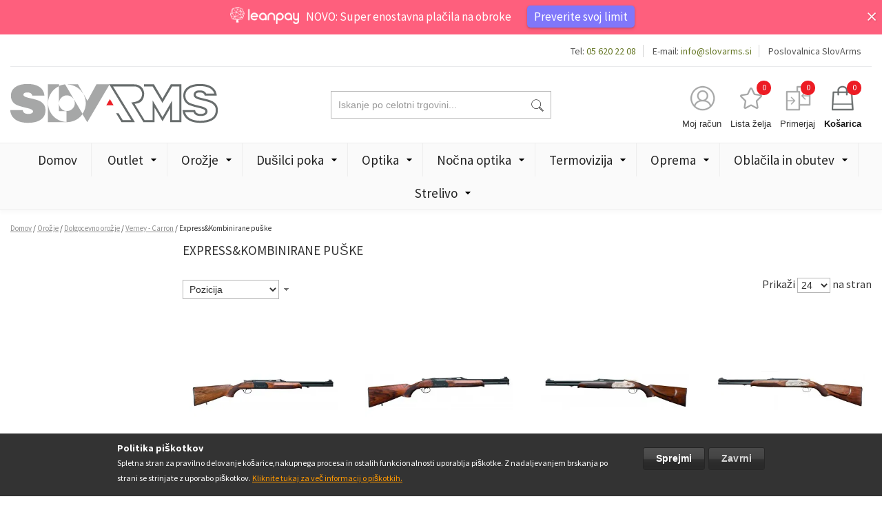

--- FILE ---
content_type: text/html; charset=UTF-8
request_url: https://slovarms.si/si/orozje-1/orozje/verney-carron/express-pu.html
body_size: 20421
content:
<!DOCTYPE html PUBLIC "-//W3C//DTD XHTML 1.0 Strict//EN" "http://www.w3.org/TR/xhtml1/DTD/xhtml1-strict.dtd">
<html xmlns="http://www.w3.org/1999/xhtml" xml:lang="sl" lang="sl">
<head>
<meta http-equiv="Content-Type" content="text/html; charset=utf-8">
<meta name="viewport" content="width=device-width, user-scalable=yes, initial-scale=1.0, maximum-scale=3.0, minimum-scale=1.0">

		<title>Express&amp;Kombinirane puške - Verney - Carron - Dolgocevno orožje - Orožje  | Slovarms</title>
	<meta name="description" content="Lovska trgovina z orožjem, strelivom in opremo. - Slovarms.">

	<meta name="keywords" content="lovska trgovina, Trgovina z orožjem, orožje, strelivo, naboji, lovska oprema, Trgovina s strelivom, Trgovina z lovsko opremo, Trgovina z optiko, Trgovina z daljnogledi, Trgovina z opremo za prosti čas, lokostrel, samostrel, pištola, revolver, termovizija, nočna optika, lovska kamera">

	<meta property="og:title" content="Express&amp;Kombinirane puške - Verney - Carron - Dolgocevno orožje - Orožje  | Slovarms">
	<meta property="og:type" content="product.group">
	<meta property="og:url" content="https://slovarms.si/si/orozje-1/orozje/verney-carron/express-pu.html">
	<meta property="og:description" content="Lovska trgovina z orožjem, strelivom in opremo. - Slovarms.">
	<meta property="og:site_name" content="Slovarms">

<meta name="robots" content="INDEX,FOLLOW">
<link rel="icon" href="https://slovarms.si/skin/frontend/slovarms/default/favicon.ico" type="image/x-icon">
<link rel="shortcut icon" href="https://slovarms.si/skin/frontend/slovarms/default/favicon.ico" type="image/x-icon">
<!--[if lt IE 7]>
<script type="text/javascript">
//<![CDATA[
    var BLANK_URL = 'https://slovarms.si/js/blank.html';
    var BLANK_IMG = 'https://slovarms.si/js/spacer.gif';
//]]>
</script>
<![endif]-->
<link rel="stylesheet" href="https://slovarms.si/media/css_secure/6f8303599c11249776fe2b83c4659fc5.css?q=544326254631" media="all">
<link rel="stylesheet" href="https://slovarms.si/media/css_secure/6f7376f04c8c1548af364f5ca047ced2.css?q=544326254631" media="print">
<script src="https://slovarms.si/media/js/e31d406fe23dc65e49c35f9daf077485.js?q=544326254631"></script>
<script src="https://slovarms.si/media/js/86005205103ac3437d2fae27defd190c.js?q=544326254631" general></script>
<link rel="canonical" href="https://slovarms.si/si/orozje-1/orozje/verney-carron/express-pu.html">
<!--[if lt IE 8]>
<link rel="stylesheet" href="https://slovarms.si/media/css_secure/a9f0c14237ff808a2c8cfc2521842ef2.css?q=544326254631" media="all" >
<![endif]-->
<!--[if lt IE 7]>
<script src="https://slovarms.si/media/js/9a0f17e3263ebdd839257c34ea02ce09.js?q=544326254631"></script>
<![endif]-->

<script type="text/javascript">
//<![CDATA[
Mage.Cookies.path     = '/';
Mage.Cookies.domain   = '.slovarms.si';
//]]>
</script>

            <!-- BEGIN GOOGLE UNIVERSAL ANALYTICS CODE -->
        <script type="text/javascript">
        //<![CDATA[
            (function(i,s,o,g,r,a,m){i['GoogleAnalyticsObject']=r;i[r]=i[r]||function(){
            (i[r].q=i[r].q||[]).push(arguments)},i[r].l=1*new Date();a=s.createElement(o),
            m=s.getElementsByTagName(o)[0];a.async=1;a.src=g;m.parentNode.insertBefore(a,m)
            })(window,document,'script','//www.google-analytics.com/analytics.js','ga');

            
ga('create', 'UA-22293899-1', 'auto');

ga('send', 'pageview');
            
        //]]>
        </script>
        <!-- END GOOGLE UNIVERSAL ANALYTICS CODE -->
    <script async src="https://www.googletagmanager.com/gtag/js?id=G-2JQ1NT2WFQ"></script>
<script>
	window.dataLayer = window.dataLayer || [];
	function gtag(){dataLayer.push(arguments);}
	gtag('js', new Date());
	gtag('config', 'G-2JQ1NT2WFQ');
	</script>
<script>
gtag('event', 'view_item_list', {
item_list_id: "category",
item_list_name: "Category",
items: [
  {"item_id":"509","item_name":"Sagittaire EXPRESS ONE","affiliation":"slovenia","discount":0,"item_brand":false,"item_category":"Dolgocevno oro\u017eje","item_category2":"Verney - Carron","item_category3":"Express&Kombinirane pu\u0161ke","price":"2240.0000"},
  {"item_id":"510","item_name":"Sagittaire EXPRESS TRAQUEUR ONE","affiliation":"slovenia","discount":0,"item_brand":false,"item_category":"Verney - Carron","item_category2":"Express&Kombinirane pu\u0161ke","price":"2349.0000"},
  {"item_id":"512","item_name":"Sagittaire  DOUBLE  EXPRESS ","affiliation":"slovenia","discount":0,"item_brand":false,"item_category":"Dolgocevno oro\u017eje","item_category2":"Pu\u0161ke kombinirke","item_category3":"Verney - Carron","item_category4":"Express&Kombinirane pu\u0161ke","price":"2388.0000"},
  {"item_id":"942","item_name":"Sagittaire eXS - Verney Carron","affiliation":"slovenia","discount":0,"item_brand":"Verney-Carron","item_category":"Verney - Carron","item_category2":"Express&Kombinirane pu\u0161ke","price":"3445.0000"},
  {"item_id":"1191","item_name":"Sagittaire EXPRESS Prestige","affiliation":"slovenia","discount":0,"item_brand":false,"item_category":"Dolgocevno oro\u017eje","item_category2":"Verney - Carron","item_category3":"Express&Kombinirane pu\u0161ke","price":"3690.0000"},
  {"item_id":"1192","item_name":"Sagittaire EXPRESS Prestige CP","affiliation":"slovenia","discount":0,"item_brand":false,"item_category":"Dolgocevno oro\u017eje","item_category2":"Verney - Carron","item_category3":"Express&Kombinirane pu\u0161ke","price":"4199.0000"},
]
});

</script>
        <script type="text/javascript">
        //<![CDATA[
            try {
                Prototype && Prototype.Version && Event && Event.observe && Event.observe(window, 'load', function()
                {
                    if ($$('#search,form input[name="q"]').length) {
                        $$('#search,form input[name="q"]')[0].stopObserving('keydown');
                    }
                });
            } catch (e) {}
        //]]>
        </script>
        <script type="text/javascript">
            //<![CDATA[
                Searchanise = {};
                Searchanise.host        = 'http://www.searchanise.com';
                Searchanise.api_key     = '1k5G9I7v4s';
                Searchanise.SearchInput = '#search,form input[name="q"]';

                Searchanise.AutoCmpParams = {};
                Searchanise.AutoCmpParams.union = {};
                Searchanise.AutoCmpParams.union.price = {};
                Searchanise.AutoCmpParams.union.price.min = 'se_price_0';

                Searchanise.AutoCmpParams.restrictBy = {};
                Searchanise.AutoCmpParams.restrictBy.status = '1';
                Searchanise.AutoCmpParams.restrictBy.visibility = '3|4';
                Searchanise.AutoCmpParams.restrictBy.is_in_stock = '1';

                Searchanise.options = {};
                Searchanise.AdditionalSearchInputs = '#name,#description,#sku';

                Searchanise.options.ResultsDiv = '#snize_results';
                Searchanise.options.ResultsFormPath = 'https://slovarms.si/si/searchanise/result';
                Searchanise.options.ResultsFallbackUrl = 'https://slovarms.si/si/catalogsearch/result/?q=';
                Searchanise.ResultsParams = {};
                Searchanise.ResultsParams.facetBy = {};
                Searchanise.ResultsParams.facetBy.price = {};
                Searchanise.ResultsParams.facetBy.price.type = 'slider';

                Searchanise.ResultsParams.union = {};
                Searchanise.ResultsParams.union.price = {};
                Searchanise.ResultsParams.union.price.min = 'se_price_0';

                Searchanise.ResultsParams.restrictBy = {};
                Searchanise.ResultsParams.restrictBy.status = '1';
                Searchanise.ResultsParams.restrictBy.visibility = '3|4';
                Searchanise.ResultsParams.restrictBy.is_in_stock = '1';

                Searchanise.options.PriceFormat = {
                    decimals_separator:  ',',
                    thousands_separator: '.',
                    symbol:              ' €',

                    decimals: '2',
                    rate:     '1',
                    after:     true
                };

                (function() {
                    var __se = document.createElement('script');
                    __se.src = 'https://www.searchanise.com/widgets/v1.0/init.js';
                    __se.setAttribute('async', 'true');
                    var s = document.getElementsByTagName('script')[0]; s.parentNode.insertBefore(__se, s);
                })();
            //]]>
        </script>
        <script type="text/javascript">//<![CDATA[
        var Translator = new Translate({"Please select an option.":"Izberite mo\u017enost.","This is a required field.":"To polje je obvezno.","Please enter a valid number in this field.":"Vnesite veljavno \u0161tevilo.","Please enter a valid date.":"Vnesite veljavni datum.","Please enter a valid email address. For example johndoe@domain.com.":"Vnesite veljaven e-mail naslov. Npr.info@foo.bar.","Please make sure your passwords match.":"Prepri\u010dajte se, \u010de se vpisano geslo ujema z izbranim geslom.","Please enter a valid zip code. For example 90602 or 90602-1234.":"Vnestie veljavno po\u0161tno \u0161tevilko. Npr. 9231","Please enter a valid zip code.":"Vnestie veljavno po\u0161tno \u0161tevilko.","Please use this date format: dd\/mm\/yyyy. For example 17\/03\/2006 for the 17th of March, 2006.":"Uporabite naslednji format za datum: dd\/mm\/llll. Npr. 01.01.2011","Please select one of the above options.":"Izberite eno izmed mo\u017enosti.","Please select one of the options.":"Izberite eno izmed mo\u017enosti.","Please enter a number greater than 0 in this field.":"Vnesite \u0161tevilo ve\u010dje od 0.","Please enter a valid credit card number.":"Vnesite veljavno \u0161tevilko kartice.","Please wait, loading...":"Prosim po\u010dakajte, nalagam ...","Complete":"Zaklju\u010deno","Add to Cart":"V ko\u0161arico","In Stock":"Na zalogi","Out of Stock":"Ni na zalogi"});
        //]]></script></head>
<body class="catalog-category-view categorypath-oruzje-orozje-verney-carron-express-pu-html category-express-pu">
<div id="cookiealert" class="cookiealert" style="display: none;">
    <div class="container">
        <div class="message">
    		<span class="cookie-title">Politika piškotkov</span>
    		<p>
    	    	Spletna stran za pravilno delovanje košarice,nakupnega procesa in ostalih funkcionalnosti uporablja piškotke. Z nadaljevanjem brskanja po strani se strinjate z uporabo piškotkov.    	    	<a href="https://slovarms.si/si/privacy-policy-cookie-restriction-mode">Kliknite tukaj za več informacij o piškotkih.</a>
    		</p>
        </div> 
       <div class="buttons-set">
            <button type="button" class="button decline" onclick="javascript:declineCookieAlert();" title="Zavrni"><span><span>Zavrni</span></span></button>
            <button type="button" class="button" onclick="javascript:acceptCookieAlert();" title="Sprejmi"><span><span>Sprejmi</span></span></button>
        </div>
    </div>
</div>

<script type="text/javascript">
function closeCookieAlert() {
    Mage.Cookies.set('cookieAlertClosedFlag', 1, new Date(new Date().getTime() + (1000 * 60 * 60 * 24 * 364)));
    document.getElementById('cookiealert').style.display = 'none';
}

function acceptCookieAlert() {
    closeCookieAlert();
    Mage.Cookies.set('cookieAlertState', 1, new Date(new Date().getTime() + (1000 * 60 * 60 * 24 * 364)));
    loadCookieScript();
}

function declineCookieAlert() {
    closeCookieAlert();
    Mage.Cookies.set('cookieAlertState', 0, new Date(new Date().getTime() + (1000 * 60 * 60 * 24 * 364)));
}

function loadCookieScript() {
}

if (!Mage.Cookies.get('cookieAlertClosedFlag')) {
    document.getElementById('cookiealert').style.display = '';
}

if (Mage.Cookies.get('cookieAlertState') == 1) {
    loadCookieScript();
}
</script>
	<!--BOLT-header--><div class="leanpay-container">
	<div class="container">
    	<div class="close">close</div>
		<p>NOVO: Super enostavna plačila na obroke <a href="https://app.leanpay.si/vendor/pre-qualified" target="_blank">Preverite svoj limit</a></p>	
    </div>
</div>


<div class="header">
	<div class="container">
		<div class="top">
			        <div id="google_translate_element"></div>
        <script type="text/javascript">
            function googleTranslateElementInit()
            {
                new google.translate.TranslateElement(
                        {
                            //pageLanguage: 'si',
                            includedLanguages: 'af,sq,ar,am,hy,az,eu,be,bn,bs,bg,ca,ceb,ny,zh-cn,zh-cn,zh-tw,hr,cs,da,nl,en,eo,et,tl,fo,fi,fr,gl,ka,de,el,gu,ht,ha,iw,hi,hmn,hu,is,ig,id,ga,it,ja,jv,kn,km,ko,kk,lo,la,lv,lt,mk,ms,mg,mt,mi,mr,ml,mn,no,ne,fa,pl,pt,pa,ro,ru,sr,sk,sl,st,so,si,es,sw,su,sv,tg,ta,te,th,tr,uk,ur,uz,vi,cy,xh,yi,yo,zu',
                            layout: google.translate.TranslateElement.InlineLayout.HORIZONTAL                        },
                'google_translate_element');
            }
        </script>
        <script type="text/javascript" src="//translate.google.com/translate_a/element.js?cb=googleTranslateElementInit"></script>
        			<ul class="povezave">
							<li>
					<a href="tel:05%20620%2022%2008" title="05 620 22 08" class="phone">Tel: <span>05 620 22 08</span></a>
				</li>
										<li>
					<a href="mailto:info@slovarms.si" title="info@slovarms.si" class="email">E-mail: <span>info@slovarms.si</span></a>
				</li>
						
<li><a href="https://slovarms.si/si/o-nas">Poslovalnica SlovArms</a></li>
			</ul>
			<div class="clear"></div>
		</div>
		<div class="head">
			<div class="form-search">
	<form id="search_mini_form" action="https://slovarms.si/si/catalogsearch/result/" method="get">
        <input id="search" type="text" name="q" value="" class="input-text" maxlength="128">
        <button type="submit" title="Iskanje" class="search"><span>Iskanje</span></button>
        <div id="search_autocomplete" class="search-autocomplete"></div>
        <script type="text/javascript">
        //<![CDATA[
            var searchForm = new Varien.searchForm('search_mini_form', 'search', 'Iskanje po celotni trgovini...');
            searchForm.initAutocomplete('https://slovarms.si/si/catalogsearch/ajax/suggest/', 'search_autocomplete');
        //]]>
        </script>
	</form>
</div>
							<a href="https://slovarms.si/si/" title="Slovarms" class="logo">
					<strong>Slovarms</strong><img src="https://slovarms.si/skin/frontend/slovarms/default/images/logo.gif" alt="Slovarms" width="301" height="57">
				</a>
			
			<a href="https://slovarms.si/si/customer/account/" class="account" title="Moj račun">
				<div class="icon"></div>
				<span class="label">Moj račun</span>
			</a>
			<a href="https://slovarms.si/si/wishlist/" class="compare wishlist" title="Lista želja">
				<div class="icon"></div>
				<span class="label">Lista želja</span>
				 				<div class="amount">0</div>	
			</a>
			<a href="#" class="compare" onclick="popWin('https://slovarms.si/si/catalog/product_compare/index/','compare','top:0,left:0,width=820,height=600,resizable=yes,scrollbars=yes')">
				<div class="icon"></div>
				<span class="label">Primerjaj</span>
				<div class="amount">0</div>	
			</a>

			<!--BOLT-top_cart--><div class="block-cart">
	<div class="carteks" id="carteks">
    	<div class="cartek">
        	<a href="https://slovarms.si/si/checkout/cart/" class="title">
				<div class="icon"></div>
				<span class="label">Košarica</span>
				<div class="amount">0</div>	
			</a>
       
			            <div class="roza" id="roza">
                                
                                    <div class="summary nul">
                        <span class="label">Skupaj:</span> <span class="price">0,00 €</span>                        <div class="napolni">Košarica je prazna</div>
                    </div>
                                                
				                			</div>
		</div>
	</div>
</div><!--/BOLT-top_cart-->
						<div class="clear"></div>
		</div>
	</div>
	<div class="nav-container">
	<div class="container">
		<div class="mobile">
			<div class="maton">
				<span>Meni</span>
			</div>
			<ul id="nav">
				<li class="level0 home level-top ">
					<a href="https://slovarms.si/si/" class="level-top"><span>Domov</span></a>
				</li>
				<li class="level0 nav-1 first level-top parent"><a href="https://slovarms.si/si/outlet-odprodaja.html" class="level-top"><span>Outlet</span></a><ul class="level0"><li class="level1 nav-1-1 first parent"><a href="https://slovarms.si/si/outlet-odprodaja/orozje.html"><span>Orožje</span></a><ul class="level1"><li class="level2 nav-1-1-1 first"><a href="https://slovarms.si/si/outlet-odprodaja/orozje/dolgocevno.html"><span>Dolgocevno orožje</span></a></li><li class="level2 nav-1-1-2 last"><a href="https://slovarms.si/si/outlet-odprodaja/orozje/kratkocevno-orozje.html"><span>Kratkocevno orožje</span></a></li></ul></li><li class="level1 nav-1-2 parent"><a href="https://slovarms.si/si/outlet-odprodaja/optika.html"><span>Optika</span></a><ul class="level1"><li class="level2 nav-1-2-1 first last"><a href="https://slovarms.si/si/outlet-odprodaja/optika/montaze-strelne-optike.html"><span>Montaže strelne optike</span></a></li></ul></li><li class="level1 nav-1-3"><a href="https://slovarms.si/si/outlet-odprodaja/nocna-optika-termovizija.html"><span>Nočna optika &amp; Termovizija</span></a></li><li class="level1 nav-1-4"><a href="https://slovarms.si/si/outlet-odprodaja/obutev-oblacila.html"><span>Obutev &amp; Oblačila</span></a></li><li class="level1 nav-1-5 last"><a href="https://slovarms.si/si/outlet-odprodaja/oprema.html"><span>Oprema</span></a></li></ul></li><li class="level0 nav-2 active level-top parent"><a href="https://slovarms.si/si/orozje-1.html" class="level-top"><span>Orožje</span></a><ul class="level0"><li class="level1 nav-2-1 first active parent"><a href="https://slovarms.si/si/orozje-1/orozje.html"><span>Dolgocevno orožje</span></a><ul class="level1"><li class="level2 nav-2-1-1 first parent"><a href="https://slovarms.si/si/orozje-1/orozje/blaser.html"><span>Blaser</span></a><ul class="level2"><li class="level3 nav-2-1-1-1 first parent"><a href="https://slovarms.si/si/orozje-1/orozje/blaser/r8.html"><span>R8</span></a><ul class="level3"><li class="level4 nav-2-1-1-1-1 first"><a href="https://slovarms.si/si/orozje-1/orozje/blaser/r8/sinteticno-kopito.html"><span>Sintetično kopito</span></a></li><li class="level4 nav-2-1-1-1-2 last"><a href="https://slovarms.si/si/orozje-1/orozje/blaser/r8/leseno-kopito.html"><span>Leseno kopito</span></a></li></ul></li><li class="level3 nav-2-1-1-2 parent"><a href="https://slovarms.si/si/orozje-1/orozje/blaser/k95.html"><span>K95</span></a><ul class="level3"><li class="level4 nav-2-1-1-2-1 first"><a href="https://slovarms.si/si/orozje-1/orozje/blaser/k95/k95.html"><span>K95</span></a></li><li class="level4 nav-2-1-1-2-2 last"><a href="https://slovarms.si/si/orozje-1/orozje/blaser/k95/k95-stutzen.html"><span>K95 Stutzen</span></a></li></ul></li><li class="level3 nav-2-1-1-3"><a href="https://slovarms.si/si/orozje-1/orozje/blaser/f3.html"><span>F3</span></a></li><li class="level3 nav-2-1-1-4"><a href="https://slovarms.si/si/orozje-1/orozje/blaser/f16.html"><span>F16</span></a></li><li class="level3 nav-2-1-1-5"><a href="https://slovarms.si/si/orozje-1/orozje/blaser/kombinirane-puske.html"><span>Kombinirane puške</span></a></li><li class="level3 nav-2-1-1-6 last"><a href="https://slovarms.si/si/orozje-1/orozje/blaser/easy-custom.html"><span>Easy Custom</span></a></li></ul></li><li class="level2 nav-2-1-2 parent"><a href="https://slovarms.si/si/orozje-1/orozje/sauer.html"><span>Sauer</span></a><ul class="level2"><li class="level3 nav-2-1-2-1 first"><a href="https://slovarms.si/si/orozje-1/orozje/sauer/sauer-505-3893.html"><span>Sauer 505</span></a></li><li class="level3 nav-2-1-2-2"><a href="https://slovarms.si/si/orozje-1/orozje/sauer/sauer-100.html"><span>Sauer 100</span></a></li><li class="level3 nav-2-1-2-3"><a href="https://slovarms.si/si/orozje-1/orozje/sauer/s-101.html"><span>Sauer 101</span></a></li><li class="level3 nav-2-1-2-4"><a href="https://slovarms.si/si/orozje-1/orozje/sauer/sauer-404.html"><span>Sauer 404</span></a></li><li class="level3 nav-2-1-2-5"><a href="https://slovarms.si/si/orozje-1/orozje/sauer/s-303.html"><span>Sauer 303</span></a></li><li class="level3 nav-2-1-2-6 last"><a href="https://slovarms.si/si/orozje-1/orozje/sauer/a-ibrenice.html"><span>Šibrenice</span></a></li></ul></li><li class="level2 nav-2-1-3 parent"><a href="https://slovarms.si/si/orozje-1/orozje/mauser.html"><span>Mauser</span></a><ul class="level2"><li class="level3 nav-2-1-3-1 first"><a href="https://slovarms.si/si/orozje-1/orozje/mauser/mauser-25.html"><span>Mauser 25</span></a></li><li class="level3 nav-2-1-3-2"><a href="https://slovarms.si/si/orozje-1/orozje/mauser/m18.html"><span>Mauser 18</span></a></li><li class="level3 nav-2-1-3-3"><a href="https://slovarms.si/si/orozje-1/orozje/mauser/m12.html"><span>Mauser 12</span></a></li><li class="level3 nav-2-1-3-4 last"><a href="https://slovarms.si/si/orozje-1/orozje/mauser/m98.html"><span>Mauser 98</span></a></li></ul></li><li class="level2 nav-2-1-4 parent"><a href="https://slovarms.si/si/orozje-1/orozje/titan.html"><span>Titan</span></a><ul class="level2"><li class="level3 nav-2-1-4-1 first"><a href="https://slovarms.si/si/orozje-1/orozje/titan/titan-3-titan-6.html"><span>Titan 3 / Titan 6</span></a></li><li class="level3 nav-2-1-4-2 last"><a href="https://slovarms.si/si/orozje-1/orozje/titan/signature.html"><span>Signature</span></a></li></ul></li><li class="level2 nav-2-1-5 parent"><a href="https://slovarms.si/si/orozje-1/orozje/strasser.html"><span>Strasser</span></a><ul class="level2"><li class="level3 nav-2-1-5-1 first"><a href="https://slovarms.si/si/orozje-1/orozje/strasser/strasser-solo.html"><span>RS SOLO</span></a></li><li class="level3 nav-2-1-5-2"><a href="https://slovarms.si/si/orozje-1/orozje/strasser/strasser-rs-14.html"><span>RS 14 EVOLUTION</span></a></li><li class="level3 nav-2-1-5-3 last"><a href="https://slovarms.si/si/orozje-1/orozje/strasser/rs700.html"><span>RS700</span></a></li></ul></li><li class="level2 nav-2-1-6 active parent"><a href="https://slovarms.si/si/orozje-1/orozje/verney-carron.html"><span>Verney - Carron</span></a><ul class="level2"><li class="level3 nav-2-1-6-1 first"><a href="https://slovarms.si/si/orozje-1/orozje/verney-carron/polavtomatske-pu.html"><span>Polavtomatske puške risanice IMPACT NT</span></a></li><li class="level3 nav-2-1-6-2"><a href="https://slovarms.si/si/orozje-1/orozje/verney-carron/potezne-repetirne-pu.html"><span>Potezne repetirne puške IMPACT LA</span></a></li><li class="level3 nav-2-1-6-3"><a href="https://slovarms.si/si/orozje-1/orozje/verney-carron/speedline.html"><span>Speedline</span></a></li><li class="level3 nav-2-1-6-4 active"><a href="https://slovarms.si/si/orozje-1/orozje/verney-carron/express-pu.html"><span>Express&amp;Kombinirane puške</span></a></li><li class="level3 nav-2-1-6-5 last parent"><a href="https://slovarms.si/si/orozje-1/orozje/verney-carron/pu.html"><span>Puške šibrenice</span></a><ul class="level3"><li class="level4 nav-2-1-6-5-1 first"><a href="https://slovarms.si/si/orozje-1/orozje/verney-carron/pu/vercar.html"><span>Vercar</span></a></li><li class="level4 nav-2-1-6-5-2"><a href="https://slovarms.si/si/orozje-1/orozje/verney-carron/pu/matrix.html"><span>Matrix</span></a></li><li class="level4 nav-2-1-6-5-3"><a href="https://slovarms.si/si/orozje-1/orozje/verney-carron/pu/saggitaire.html"><span>Saggitaire</span></a></li><li class="level4 nav-2-1-6-5-4"><a href="https://slovarms.si/si/orozje-1/orozje/verney-carron/pu/v12n-v20n-v28n.html"><span>V12N, V20N, V28N</span></a></li><li class="level4 nav-2-1-6-5-5 last"><a href="https://slovarms.si/si/orozje-1/orozje/verney-carron/pu/p12.html"><span>P12</span></a></li></ul></li></ul></li><li class="level2 nav-2-1-7 parent"><a href="https://slovarms.si/si/orozje-1/orozje/bergara.html"><span>Bergara </span></a><ul class="level2"><li class="level3 nav-2-1-7-1 first"><a href="https://slovarms.si/si/orozje-1/orozje/bergara/ba-13.html"><span>BA 13</span></a></li><li class="level3 nav-2-1-7-2 last"><a href="https://slovarms.si/si/orozje-1/orozje/bergara/ba-14.html"><span>B 14</span></a></li></ul></li><li class="level2 nav-2-1-8"><a href="https://slovarms.si/si/orozje-1/orozje/steel-action.html"><span>Steel Action</span></a></li><li class="level2 nav-2-1-9 parent"><a href="https://slovarms.si/si/orozje-1/orozje/beretta.html"><span>Beretta</span></a><ul class="level2"><li class="level3 nav-2-1-9-1 first"><a href="https://slovarms.si/si/orozje-1/orozje/beretta/lovske-puske.html"><span>Lovske puške</span></a></li><li class="level3 nav-2-1-9-2"><a href="https://slovarms.si/si/orozje-1/orozje/beretta/sportne-sibrenice.html"><span>Športne puške</span></a></li><li class="level3 nav-2-1-9-3 last"><a href="https://slovarms.si/si/orozje-1/orozje/beretta/beretta.html"><span>Repetirne risanice</span></a></li></ul></li><li class="level2 nav-2-1-10"><a href="https://slovarms.si/si/orozje-1/orozje/tikka-t3.html"><span>Tikka</span></a></li><li class="level2 nav-2-1-11 parent"><a href="https://slovarms.si/si/orozje-1/orozje/sako.html"><span>Sako</span></a><ul class="level2"><li class="level3 nav-2-1-11-1 first"><a href="https://slovarms.si/si/orozje-1/orozje/sako/sako-quad.html"><span>Sako Quad</span></a></li><li class="level3 nav-2-1-11-2"><a href="https://slovarms.si/si/orozje-1/orozje/sako/sako-90.html"><span>Sako 90</span></a></li><li class="level3 nav-2-1-11-3"><a href="https://slovarms.si/si/orozje-1/orozje/sako/sako-a7.html"><span>Sako A7</span></a></li><li class="level3 nav-2-1-11-4"><a href="https://slovarms.si/si/orozje-1/orozje/sako/sako-trg-22.html"><span>Sako TRG</span></a></li><li class="level3 nav-2-1-11-5 last"><a href="https://slovarms.si/si/orozje-1/orozje/sako/sako-s20.html"><span>Sako S20</span></a></li></ul></li><li class="level2 nav-2-1-12"><a href="https://slovarms.si/si/orozje-1/orozje/haenel.html"><span>Haenel</span></a></li><li class="level2 nav-2-1-13"><a href="https://slovarms.si/si/orozje-1/orozje/cz.html"><span>CZ</span></a></li><li class="level2 nav-2-1-14 parent"><a href="https://slovarms.si/si/orozje-1/orozje/steyr-arms.html"><span>Steyr Mannlicher</span></a><ul class="level2"><li class="level3 nav-2-1-14-1 first"><a href="https://slovarms.si/si/orozje-1/orozje/steyr-arms/sportne-puske.html"><span>ŠPORTNE PUŠKE</span></a></li><li class="level3 nav-2-1-14-2 last parent"><a href="https://slovarms.si/si/orozje-1/orozje/steyr-arms/lovske-puske.html"><span>LOVSKE PUŠKE</span></a><ul class="level3"><li class="level4 nav-2-1-14-2-1 first"><a href="https://slovarms.si/si/orozje-1/orozje/steyr-arms/lovske-puske/cl-ii.html"><span>CL II</span></a></li><li class="level4 nav-2-1-14-2-2 last"><a href="https://slovarms.si/si/orozje-1/orozje/steyr-arms/lovske-puske/sm-12.html"><span>SM 12</span></a></li></ul></li></ul></li><li class="level2 nav-2-1-15"><a href="https://slovarms.si/si/orozje-1/orozje/tisas.html"><span>Tisas</span></a></li><li class="level2 nav-2-1-16 parent"><a href="https://slovarms.si/si/orozje-1/orozje/franchi.html"><span>Franchi</span></a><ul class="level2"><li class="level3 nav-2-1-16-1 first"><a href="https://slovarms.si/si/orozje-1/orozje/franchi/horizon.html"><span>Repetirne puške</span></a></li><li class="level3 nav-2-1-16-2"><a href="https://slovarms.si/si/orozje-1/orozje/franchi/puske-sibernice.html"><span>Puške šibernice </span></a></li><li class="level3 nav-2-1-16-3 last"><a href="https://slovarms.si/si/orozje-1/orozje/franchi/polavtomatske-sibernice.html"><span>Polavtomatske šibernice</span></a></li></ul></li><li class="level2 nav-2-1-17 parent"><a href="https://slovarms.si/si/orozje-1/orozje/benelli.html"><span>Benelli</span></a><ul class="level2"><li class="level3 nav-2-1-17-1 first"><a href="https://slovarms.si/si/orozje-1/orozje/benelli/polavtomatske-sibernice.html"><span>Polavtomatske šibernice</span></a></li><li class="level3 nav-2-1-17-2"><a href="https://slovarms.si/si/orozje-1/orozje/benelli/potezne-sibernice.html"><span>Potezne šibernice</span></a></li><li class="level3 nav-2-1-17-3"><a href="https://slovarms.si/si/orozje-1/orozje/benelli/repetirne-risanice.html"><span>Lupo BE.S.T.</span></a></li><li class="level3 nav-2-1-17-4"><a href="https://slovarms.si/si/orozje-1/orozje/benelli/argo.html"><span>Argo</span></a></li><li class="level3 nav-2-1-17-5 last"><a href="https://slovarms.si/si/orozje-1/orozje/benelli/828-u.html"><span>828 U</span></a></li></ul></li><li class="level2 nav-2-1-18 parent"><a href="https://slovarms.si/si/orozje-1/orozje/merkel.html"><span>Merkel</span></a><ul class="level2"><li class="level3 nav-2-1-18-1 first"><a href="https://slovarms.si/si/orozje-1/orozje/merkel/helix.html"><span>Merkel RX HELIX</span></a></li><li class="level3 nav-2-1-18-2"><a href="https://slovarms.si/si/orozje-1/orozje/merkel/merkel-sr1.html"><span>Merkel SR1</span></a></li><li class="level3 nav-2-1-18-3"><a href="https://slovarms.si/si/orozje-1/orozje/merkel/side-by-side.html"><span>Side-by-side &amp; Express</span></a></li><li class="level3 nav-2-1-18-4"><a href="https://slovarms.si/si/orozje-1/orozje/merkel/kipplauf-enocevne-prelama.html"><span>Kipplauf - enocevne prelamače</span></a></li><li class="level3 nav-2-1-18-5"><a href="https://slovarms.si/si/orozje-1/orozje/merkel/kombinirane-puske.html"><span>Kombinirane puške</span></a></li><li class="level3 nav-2-1-18-6 last"><a href="https://slovarms.si/si/orozje-1/orozje/merkel/sibrenice.html"><span>Šibrenice</span></a></li></ul></li><li class="level2 nav-2-1-19"><a href="https://slovarms.si/si/orozje-1/orozje/savage.html"><span>Savage</span></a></li><li class="level2 nav-2-1-20 parent"><a href="https://slovarms.si/si/orozje-1/orozje/issc-mk22.html"><span>ISSC</span></a><ul class="level2"><li class="level3 nav-2-1-20-1 first"><a href="https://slovarms.si/si/orozje-1/orozje/issc-mk22/mk22.html"><span>MK22</span></a></li><li class="level3 nav-2-1-20-2 last"><a href="https://slovarms.si/si/orozje-1/orozje/issc-mk22/spa-12-22.html"><span>SPA 17/22</span></a></li></ul></li><li class="level2 nav-2-1-21"><a href="https://slovarms.si/si/orozje-1/orozje/ruger.html"><span>Ruger</span></a></li><li class="level2 nav-2-1-22"><a href="https://slovarms.si/si/orozje-1/orozje/pu-1.html"><span>Puške kombinirke</span></a></li><li class="level2 nav-2-1-23 parent"><a href="https://slovarms.si/si/orozje-1/orozje/pu.html"><span>Puške šibrenice</span></a><ul class="level2"><li class="level3 nav-2-1-23-1 first last"><a href="https://slovarms.si/si/orozje-1/orozje/pu/potezne-repetirne-a-ibrenice.html"><span>Športne puške šibrenice</span></a></li></ul></li><li class="level2 nav-2-1-24"><a href="https://slovarms.si/si/orozje-1/orozje/malokalibersko-oroa-je.html"><span>Malokalibersko orožje</span></a></li><li class="level2 nav-2-1-25 parent"><a href="https://slovarms.si/si/orozje-1/orozje/zra.html"><span>Zračno orožje</span></a><ul class="level2"><li class="level3 nav-2-1-25-1 first"><a href="https://slovarms.si/si/orozje-1/orozje/zra/kaliber-4-5.html"><span>Kaliber 4,5 mm</span></a></li><li class="level3 nav-2-1-25-2"><a href="https://slovarms.si/si/orozje-1/orozje/zra/kaliber-5-5.html"><span>Kaliber 5,5 mm</span></a></li><li class="level3 nav-2-1-25-3"><a href="https://slovarms.si/si/orozje-1/orozje/zra/kaliber-6-35mm.html"><span>Kaliber 6,35mm</span></a></li><li class="level3 nav-2-1-25-4 last"><a href="https://slovarms.si/si/orozje-1/orozje/zra/kaliber-7-62-mm.html"><span>Kaliber 7,62 mm</span></a></li></ul></li><li class="level2 nav-2-1-26"><a href="https://slovarms.si/si/orozje-1/orozje/samostreli-in-oprema.html"><span>Samostreli</span></a></li><li class="level2 nav-2-1-27 last"><a href="https://slovarms.si/si/orozje-1/orozje/airsoft.html"><span>Airsoft</span></a></li></ul></li><li class="level1 nav-2-2 parent"><a href="https://slovarms.si/si/orozje-1/kratkocevno-orozje.html"><span>Kratkocevno orožje</span></a><ul class="level1"><li class="level2 nav-2-2-1 first parent"><a href="https://slovarms.si/si/orozje-1/kratkocevno-orozje/pi.html"><span>Pištole</span></a><ul class="level2"><li class="level3 nav-2-2-1-1 first parent"><a href="https://slovarms.si/si/orozje-1/kratkocevno-orozje/pi/rexzero1.html"><span>AREX Firearms</span></a><ul class="level3"><li class="level4 nav-2-2-1-1-1 first"><a href="https://slovarms.si/si/orozje-1/kratkocevno-orozje/pi/rexzero1/arex-zero-1.html"><span>Arex ZERO 1</span></a></li><li class="level4 nav-2-2-1-1-2"><a href="https://slovarms.si/si/orozje-1/kratkocevno-orozje/pi/rexzero1/arex-zero-2.html"><span>Arex ZERO 2</span></a></li><li class="level4 nav-2-2-1-1-3"><a href="https://slovarms.si/si/orozje-1/kratkocevno-orozje/pi/rexzero1/arex-alpha.html"><span>Arex ALPHA</span></a></li><li class="level4 nav-2-2-1-1-4"><a href="https://slovarms.si/si/orozje-1/kratkocevno-orozje/pi/rexzero1/arex-delta.html"><span>AREX DELTA</span></a></li><li class="level4 nav-2-2-1-1-5 last"><a href="https://slovarms.si/si/orozje-1/kratkocevno-orozje/pi/rexzero1/rex-dodatna-oprema.html"><span>Rex dodatna oprema</span></a></li></ul></li><li class="level3 nav-2-2-1-2"><a href="https://slovarms.si/si/orozje-1/kratkocevno-orozje/pi/tisas.html"><span>Tisas</span></a></li><li class="level3 nav-2-2-1-3 parent"><a href="https://slovarms.si/si/orozje-1/kratkocevno-orozje/pi/hs-xdm.html"><span>HS Produkt</span></a><ul class="level3"><li class="level4 nav-2-2-1-3-1 first"><a href="https://slovarms.si/si/orozje-1/kratkocevno-orozje/pi/hs-xdm/hs-g2-linija.html"><span>HS G2 linija</span></a></li><li class="level4 nav-2-2-1-3-2"><a href="https://slovarms.si/si/orozje-1/kratkocevno-orozje/pi/hs-xdm/sf-linija.html"><span>SF linija</span></a></li><li class="level4 nav-2-2-1-3-3"><a href="https://slovarms.si/si/orozje-1/kratkocevno-orozje/pi/hs-xdm/s-linija.html"><span>S linija</span></a></li><li class="level4 nav-2-2-1-3-4 last"><a href="https://slovarms.si/si/orozje-1/kratkocevno-orozje/pi/hs-xdm/h11.html"><span>H11</span></a></li></ul></li><li class="level3 nav-2-2-1-4 parent"><a href="https://slovarms.si/si/orozje-1/kratkocevno-orozje/pi/glock.html"><span>Glock</span></a><ul class="level3"><li class="level4 nav-2-2-1-4-1 first"><a href="https://slovarms.si/si/orozje-1/kratkocevno-orozje/pi/glock/9x19.html"><span>9x19</span></a></li><li class="level4 nav-2-2-1-4-2"><a href="https://slovarms.si/si/orozje-1/kratkocevno-orozje/pi/glock/45acp.html"><span>45ACP</span></a></li><li class="level4 nav-2-2-1-4-3"><a href="https://slovarms.si/si/orozje-1/kratkocevno-orozje/pi/glock/40s-w.html"><span>.40s&amp;w</span></a></li><li class="level4 nav-2-2-1-4-4"><a href="https://slovarms.si/si/orozje-1/kratkocevno-orozje/pi/glock/10auto.html"><span>10Auto</span></a></li><li class="level4 nav-2-2-1-4-5"><a href="https://slovarms.si/si/orozje-1/kratkocevno-orozje/pi/glock/357-sig.html"><span>357 SIG</span></a></li><li class="level4 nav-2-2-1-4-6 last"><a href="https://slovarms.si/si/orozje-1/kratkocevno-orozje/pi/glock/22-lr.html"><span>22 lr</span></a></li></ul></li><li class="level3 nav-2-2-1-5"><a href="https://slovarms.si/si/orozje-1/kratkocevno-orozje/pi/issc-m22.html"><span>ISSC M22</span></a></li><li class="level3 nav-2-2-1-6"><a href="https://slovarms.si/si/orozje-1/kratkocevno-orozje/pi/cz-ceska-zbrojovka.html"><span>CZ Česká zbrojovka</span></a></li><li class="level3 nav-2-2-1-7"><a href="https://slovarms.si/si/orozje-1/kratkocevno-orozje/pi/taurus.html"><span>Taurus</span></a></li><li class="level3 nav-2-2-1-8"><a href="https://slovarms.si/si/orozje-1/kratkocevno-orozje/pi/beretta.html"><span>Beretta</span></a></li><li class="level3 nav-2-2-1-9 last"><a href="https://slovarms.si/si/orozje-1/kratkocevno-orozje/pi/bul-armory.html"><span>BUL Armory</span></a></li></ul></li><li class="level2 nav-2-2-2 last parent"><a href="https://slovarms.si/si/orozje-1/kratkocevno-orozje/revolverji.html"><span>Revolverji</span></a><ul class="level2"><li class="level3 nav-2-2-2-1 first last"><a href="https://slovarms.si/si/orozje-1/kratkocevno-orozje/revolverji/taurus.html"><span>Taurus</span></a></li></ul></li></ul></li><li class="level1 nav-2-3 last parent"><a href="https://slovarms.si/si/orozje-1/kopita-za-puske.html"><span>Kopita za puške</span></a><ul class="level1"><li class="level2 nav-2-3-1 first"><a href="https://slovarms.si/si/orozje-1/kopita-za-puske/carbonomix.html"><span>Carbonomix</span></a></li><li class="level2 nav-2-3-2 last"><a href="https://slovarms.si/si/orozje-1/kopita-za-puske/kopita-kkc.html"><span>Kopita KKC</span></a></li></ul></li></ul></li><li class="level0 nav-3 level-top parent"><a href="https://slovarms.si/si/dusilci-poka.html" class="level-top"><span>Dušilci poka</span></a><ul class="level0"><li class="level1 nav-3-1 first"><a href="https://slovarms.si/si/dusilci-poka/nielsen-sonic.html"><span>NIELSEN SONIC</span></a></li><li class="level1 nav-3-2"><a href="https://slovarms.si/si/dusilci-poka/freyr-devik.html"><span>Freyr &amp; Devik</span></a></li><li class="level1 nav-3-3"><a href="https://slovarms.si/si/dusilci-poka/rcc.html"><span>RCC</span></a></li><li class="level1 nav-3-4 last"><a href="https://slovarms.si/si/dusilci-poka/roedale.html"><span>Roedale </span></a></li></ul></li><li class="level0 nav-4 level-top parent"><a href="https://slovarms.si/si/optika.html" class="level-top"><span>Optika</span></a><ul class="level0"><li class="level1 nav-4-1 first parent"><a href="https://slovarms.si/si/optika/strelni-daljnogledi.html"><span>Strelni daljnogledi</span></a><ul class="level1"><li class="level2 nav-4-1-1 first parent"><a href="https://slovarms.si/si/optika/strelni-daljnogledi/blaser.html"><span>Blaser</span></a><ul class="level2"><li class="level3 nav-4-1-1-1 first"><a href="https://slovarms.si/si/optika/strelni-daljnogledi/blaser/b1.html"><span>B1</span></a></li><li class="level3 nav-4-1-1-2 last"><a href="https://slovarms.si/si/optika/strelni-daljnogledi/blaser/b2.html"><span>B2</span></a></li></ul></li><li class="level2 nav-4-1-2"><a href="https://slovarms.si/si/optika/strelni-daljnogledi/minox.html"><span>MINOX</span></a></li><li class="level2 nav-4-1-3 parent"><a href="https://slovarms.si/si/optika/strelni-daljnogledi/zeiss-strelni-daljnogledi.html"><span>Zeiss</span></a><ul class="level2"><li class="level3 nav-4-1-3-1 first"><a href="https://slovarms.si/si/optika/strelni-daljnogledi/zeiss-strelni-daljnogledi/lrp-s5.html"><span>LRP S5</span></a></li><li class="level3 nav-4-1-3-2"><a href="https://slovarms.si/si/optika/strelni-daljnogledi/zeiss-strelni-daljnogledi/victory-ht.html"><span>Victory HT</span></a></li><li class="level3 nav-4-1-3-3"><a href="https://slovarms.si/si/optika/strelni-daljnogledi/zeiss-strelni-daljnogledi/conquest-v4.html"><span>Conquest V4</span></a></li><li class="level3 nav-4-1-3-4"><a href="https://slovarms.si/si/optika/strelni-daljnogledi/zeiss-strelni-daljnogledi/conquest-v6.html"><span>Conquest V6</span></a></li><li class="level3 nav-4-1-3-5"><a href="https://slovarms.si/si/optika/strelni-daljnogledi/zeiss-strelni-daljnogledi/victory-v8.html"><span>Victory V8</span></a></li><li class="level3 nav-4-1-3-6"><a href="https://slovarms.si/si/optika/strelni-daljnogledi/zeiss-strelni-daljnogledi/conquest-dl.html"><span>Conquest DL</span></a></li><li class="level3 nav-4-1-3-7 last"><a href="https://slovarms.si/si/optika/strelni-daljnogledi/zeiss-strelni-daljnogledi/terra.html"><span>Terra</span></a></li></ul></li><li class="level2 nav-4-1-4 parent"><a href="https://slovarms.si/si/optika/strelni-daljnogledi/swarovski.html"><span>Swarovski</span></a><ul class="level2"><li class="level3 nav-4-1-4-1 first"><a href="https://slovarms.si/si/optika/strelni-daljnogledi/swarovski/z8i.html"><span>Z8i</span></a></li><li class="level3 nav-4-1-4-2"><a href="https://slovarms.si/si/optika/strelni-daljnogledi/swarovski/z8i-1.html"><span>Z8i+</span></a></li><li class="level3 nav-4-1-4-3"><a href="https://slovarms.si/si/optika/strelni-daljnogledi/swarovski/z6i-gen-2.html"><span>Z6i gen. 2</span></a></li><li class="level3 nav-4-1-4-4"><a href="https://slovarms.si/si/optika/strelni-daljnogledi/swarovski/ds.html"><span>dS</span></a></li><li class="level3 nav-4-1-4-5"><a href="https://slovarms.si/si/optika/strelni-daljnogledi/swarovski/z5.html"><span>Z5</span></a></li><li class="level3 nav-4-1-4-6"><a href="https://slovarms.si/si/optika/strelni-daljnogledi/swarovski/z3.html"><span>Z3</span></a></li><li class="level3 nav-4-1-4-7 last"><a href="https://slovarms.si/si/optika/strelni-daljnogledi/swarovski/x5-i.html"><span>X5 (i)</span></a></li></ul></li><li class="level2 nav-4-1-5 parent"><a href="https://slovarms.si/si/optika/strelni-daljnogledi/steiner.html"><span>Steiner</span></a><ul class="level2"><li class="level3 nav-4-1-5-1 first"><a href="https://slovarms.si/si/optika/strelni-daljnogledi/steiner/steiner-ranger.html"><span>Steiner Ranger</span></a></li><li class="level3 nav-4-1-5-2"><a href="https://slovarms.si/si/optika/strelni-daljnogledi/steiner/m-series.html"><span>M-Series</span></a></li><li class="level3 nav-4-1-5-3 last"><a href="https://slovarms.si/si/optika/strelni-daljnogledi/steiner/nighthunter.html"><span>Nighthunter</span></a></li></ul></li><li class="level2 nav-4-1-6"><a href="https://slovarms.si/si/optika/strelni-daljnogledi/kahles.html"><span>Kahles</span></a></li><li class="level2 nav-4-1-7 parent"><a href="https://slovarms.si/si/optika/strelni-daljnogledi/leica.html"><span>Leica</span></a><ul class="level2"><li class="level3 nav-4-1-7-1 first"><a href="https://slovarms.si/si/optika/strelni-daljnogledi/leica/amplus-6.html"><span>Amplus 6</span></a></li><li class="level3 nav-4-1-7-2"><a href="https://slovarms.si/si/optika/strelni-daljnogledi/leica/fortis.html"><span>Fortis</span></a></li><li class="level3 nav-4-1-7-3"><a href="https://slovarms.si/si/optika/strelni-daljnogledi/leica/er.html"><span>ER</span></a></li><li class="level3 nav-4-1-7-4"><a href="https://slovarms.si/si/optika/strelni-daljnogledi/leica/magnus.html"><span>Magnus</span></a></li><li class="level3 nav-4-1-7-5 last"><a href="https://slovarms.si/si/optika/strelni-daljnogledi/leica/prs.html"><span>PRS</span></a></li></ul></li><li class="level2 nav-4-1-8 parent"><a href="https://slovarms.si/si/optika/strelni-daljnogledi/hawke.html"><span>HAWKE</span></a><ul class="level2"><li class="level3 nav-4-1-8-1 first parent"><a href="https://slovarms.si/si/optika/strelni-daljnogledi/hawke/frontier.html"><span>FRONTIER</span></a><ul class="level3"><li class="level4 nav-4-1-8-1-1 first"><a href="https://slovarms.si/si/optika/strelni-daljnogledi/hawke/frontier/frontier-sf-1.html"><span>Frontier SF 1"</span></a></li><li class="level4 nav-4-1-8-1-2"><a href="https://slovarms.si/si/optika/strelni-daljnogledi/hawke/frontier/frontier-fpp.html"><span>Frontier FPP</span></a></li><li class="level4 nav-4-1-8-1-3"><a href="https://slovarms.si/si/optika/strelni-daljnogledi/hawke/frontier/frontier-30.html"><span>Frontier 30</span></a></li><li class="level4 nav-4-1-8-1-4 last"><a href="https://slovarms.si/si/optika/strelni-daljnogledi/hawke/frontier/frontier-30-sf.html"><span>Frontier 30 SF</span></a></li></ul></li><li class="level3 nav-4-1-8-2 parent"><a href="https://slovarms.si/si/optika/strelni-daljnogledi/hawke/endurance.html"><span>ENDURANCE</span></a><ul class="level3"><li class="level4 nav-4-1-8-2-1 first"><a href="https://slovarms.si/si/optika/strelni-daljnogledi/hawke/endurance/endurance-30.html"><span>Endurance 30 </span></a></li><li class="level4 nav-4-1-8-2-2"><a href="https://slovarms.si/si/optika/strelni-daljnogledi/hawke/endurance/endurance-1-ir.html"><span>Endurance LER</span></a></li><li class="level4 nav-4-1-8-2-3"><a href="https://slovarms.si/si/optika/strelni-daljnogledi/hawke/endurance/endurance-30-wa.html"><span>ENDURANCE 30 WA</span></a></li><li class="level4 nav-4-1-8-2-4"><a href="https://slovarms.si/si/optika/strelni-daljnogledi/hawke/endurance/endurance-30-wa-sf.html"><span>ENDURANCE 30 WA SF</span></a></li><li class="level4 nav-4-1-8-2-5 last"><a href="https://slovarms.si/si/optika/strelni-daljnogledi/hawke/endurance/endurance-30-wa-tactical.html"><span>Endurance 30 WA Tactical</span></a></li></ul></li><li class="level3 nav-4-1-8-3"><a href="https://slovarms.si/si/optika/strelni-daljnogledi/hawke/panorama-ev.html"><span>PANORAMA</span></a></li><li class="level3 nav-4-1-8-4 parent"><a href="https://slovarms.si/si/optika/strelni-daljnogledi/hawke/vantage.html"><span>VANTAGE</span></a><ul class="level3"><li class="level4 nav-4-1-8-4-1 first"><a href="https://slovarms.si/si/optika/strelni-daljnogledi/hawke/vantage/vantage-sf-ir.html"><span>Vantage 30 WA SF IR</span></a></li><li class="level4 nav-4-1-8-4-2"><a href="https://slovarms.si/si/optika/strelni-daljnogledi/hawke/vantage/vantage-30-wa-ir.html"><span>Vantage 30 WA IR</span></a></li><li class="level4 nav-4-1-8-4-3"><a href="https://slovarms.si/si/optika/strelni-daljnogledi/hawke/vantage/vantage-ir.html"><span>Vantage IR</span></a></li><li class="level4 nav-4-1-8-4-4"><a href="https://slovarms.si/si/optika/strelni-daljnogledi/hawke/vantage/vantage-sf.html"><span>Vantage SF</span></a></li><li class="level4 nav-4-1-8-4-5 last"><a href="https://slovarms.si/si/optika/strelni-daljnogledi/hawke/vantage/vantage.html"><span>Vantage</span></a></li></ul></li><li class="level3 nav-4-1-8-5 parent"><a href="https://slovarms.si/si/optika/strelni-daljnogledi/hawke/sidewinder.html"><span>SIDEWINDER</span></a><ul class="level3"><li class="level4 nav-4-1-8-5-1 first"><a href="https://slovarms.si/si/optika/strelni-daljnogledi/hawke/sidewinder/sidewinder-ed.html"><span>Sidewinder 30 ED</span></a></li><li class="level4 nav-4-1-8-5-2"><a href="https://slovarms.si/si/optika/strelni-daljnogledi/hawke/sidewinder/sidewinder-ffp.html"><span>SIDEWINDER FFP</span></a></li><li class="level4 nav-4-1-8-5-3 last"><a href="https://slovarms.si/si/optika/strelni-daljnogledi/hawke/sidewinder/sidewinder-30-tac.html"><span>Sidewinder 30 SF</span></a></li></ul></li><li class="level3 nav-4-1-8-6 parent"><a href="https://slovarms.si/si/optika/strelni-daljnogledi/hawke/airmax-ev.html"><span>AIRMAX</span></a><ul class="level3"><li class="level4 nav-4-1-8-6-1 first"><a href="https://slovarms.si/si/optika/strelni-daljnogledi/hawke/airmax-ev/airmax-30-sf.html"><span>Airmax 30 SF</span></a></li><li class="level4 nav-4-1-8-6-2"><a href="https://slovarms.si/si/optika/strelni-daljnogledi/hawke/airmax-ev/airmax.html"><span>Airmax 1"</span></a></li><li class="level4 nav-4-1-8-6-3 last"><a href="https://slovarms.si/si/optika/strelni-daljnogledi/hawke/airmax-ev/airmax-30-sf-compact.html"><span>Airmax 30 SF COMPACT</span></a></li></ul></li><li class="level3 nav-4-1-8-7 last"><a href="https://slovarms.si/si/optika/strelni-daljnogledi/hawke/optika-za-samostrele.html"><span>Optika za samostrele</span></a></li></ul></li><li class="level2 nav-4-1-9 parent"><a href="https://slovarms.si/si/optika/strelni-daljnogledi/gpo-german-precision-optics.html"><span>GPO </span></a><ul class="level2"><li class="level3 nav-4-1-9-1 first"><a href="https://slovarms.si/si/optika/strelni-daljnogledi/gpo-german-precision-optics/passion-3x.html"><span>Passion 3x</span></a></li><li class="level3 nav-4-1-9-2"><a href="https://slovarms.si/si/optika/strelni-daljnogledi/gpo-german-precision-optics/passion-4x.html"><span>Passion 4x</span></a></li><li class="level3 nav-4-1-9-3"><a href="https://slovarms.si/si/optika/strelni-daljnogledi/gpo-german-precision-optics/passion-5x-23.html"><span>Passion 5x</span></a></li><li class="level3 nav-4-1-9-4"><a href="https://slovarms.si/si/optika/strelni-daljnogledi/gpo-german-precision-optics/passion-6x.html"><span>Passion 6x</span></a></li><li class="level3 nav-4-1-9-5"><a href="https://slovarms.si/si/optika/strelni-daljnogledi/gpo-german-precision-optics/passion-8x.html"><span>Passion 8x</span></a></li><li class="level3 nav-4-1-9-6"><a href="https://slovarms.si/si/optika/strelni-daljnogledi/gpo-german-precision-optics/spectra-4x.html"><span>Spectra 4x</span></a></li><li class="level3 nav-4-1-9-7"><a href="https://slovarms.si/si/optika/strelni-daljnogledi/gpo-german-precision-optics/spectra-5x.html"><span>Spectra 5x</span></a></li><li class="level3 nav-4-1-9-8 last"><a href="https://slovarms.si/si/optika/strelni-daljnogledi/gpo-german-precision-optics/gpo-tactical.html"><span>GPOTAC</span></a></li></ul></li><li class="level2 nav-4-1-10"><a href="https://slovarms.si/si/optika/strelni-daljnogledi/sightmark.html"><span>Sightmark</span></a></li><li class="level2 nav-4-1-11 parent"><a href="https://slovarms.si/si/optika/strelni-daljnogledi/ddoptics.html"><span>DDoptics</span></a><ul class="level2"><li class="level3 nav-4-1-11-1 first"><a href="https://slovarms.si/si/optika/strelni-daljnogledi/ddoptics/generation2.html"><span>Generation2</span></a></li><li class="level3 nav-4-1-11-2"><a href="https://slovarms.si/si/optika/strelni-daljnogledi/ddoptics/generation3.html"><span>Generation3</span></a></li><li class="level3 nav-4-1-11-3"><a href="https://slovarms.si/si/optika/strelni-daljnogledi/ddoptics/generation-3-tactical.html"><span>Generation 3 Tactical</span></a></li><li class="level3 nav-4-1-11-4"><a href="https://slovarms.si/si/optika/strelni-daljnogledi/ddoptics/long-range.html"><span>Long range</span></a></li><li class="level3 nav-4-1-11-5"><a href="https://slovarms.si/si/optika/strelni-daljnogledi/ddoptics/nachtfalke-n-fx.html"><span>Nachtfalke N-FX</span></a></li><li class="level3 nav-4-1-11-6 last"><a href="https://slovarms.si/si/optika/strelni-daljnogledi/ddoptics/nachtfalke-hdx.html"><span>Nachtfalke HDX</span></a></li></ul></li><li class="level2 nav-4-1-12 parent"><a href="https://slovarms.si/si/optika/strelni-daljnogledi/meopta.html"><span>MeOpta</span></a><ul class="level2"><li class="level3 nav-4-1-12-1 first"><a href="https://slovarms.si/si/optika/strelni-daljnogledi/meopta/meopro.html"><span>MEOPRO</span></a></li><li class="level3 nav-4-1-12-2"><a href="https://slovarms.si/si/optika/strelni-daljnogledi/meopta/optika-5.html"><span>MEOPRO OPTIKA 5</span></a></li><li class="level3 nav-4-1-12-3"><a href="https://slovarms.si/si/optika/strelni-daljnogledi/meopta/meopro-optika-6.html"><span>MEOPRO OPTIKA 6</span></a></li><li class="level3 nav-4-1-12-4"><a href="https://slovarms.si/si/optika/strelni-daljnogledi/meopta/meosport.html"><span>MEOSPORT</span></a></li><li class="level3 nav-4-1-12-5"><a href="https://slovarms.si/si/optika/strelni-daljnogledi/meopta/meotac.html"><span>MEOTAC</span></a></li><li class="level3 nav-4-1-12-6"><a href="https://slovarms.si/si/optika/strelni-daljnogledi/meopta/meostar-r1.html"><span>MEOSTAR R1</span></a></li><li class="level3 nav-4-1-12-7"><a href="https://slovarms.si/si/optika/strelni-daljnogledi/meopta/meostar-r2.html"><span>MEOSTAR R2</span></a></li><li class="level3 nav-4-1-12-8 last"><a href="https://slovarms.si/si/optika/strelni-daljnogledi/meopta/zd.html"><span>ZD</span></a></li></ul></li><li class="level2 nav-4-1-13"><a href="https://slovarms.si/si/optika/strelni-daljnogledi/vector-optics.html"><span>Vector Optics</span></a></li><li class="level2 nav-4-1-14 last"><a href="https://slovarms.si/si/optika/strelni-daljnogledi/delta-optical-strelni-daljnogledi.html"><span>Delta Optical </span></a></li></ul></li><li class="level1 nav-4-2 parent"><a href="https://slovarms.si/si/optika/dvogledi.html"><span>Dvogledi</span></a><ul class="level1"><li class="level2 nav-4-2-1 first"><a href="https://slovarms.si/si/optika/dvogledi/blaser.html"><span>Blaser</span></a></li><li class="level2 nav-4-2-2"><a href="https://slovarms.si/si/optika/dvogledi/minox-binoculars.html"><span>MINOX</span></a></li><li class="level2 nav-4-2-3 parent"><a href="https://slovarms.si/si/optika/dvogledi/swarovski.html"><span>Swarovski</span></a><ul class="level2"><li class="level3 nav-4-2-3-1 first"><a href="https://slovarms.si/si/optika/dvogledi/swarovski/habicht.html"><span>HABICHT</span></a></li><li class="level3 nav-4-2-3-2"><a href="https://slovarms.si/si/optika/dvogledi/swarovski/el.html"><span>EL</span></a></li><li class="level3 nav-4-2-3-3"><a href="https://slovarms.si/si/optika/dvogledi/swarovski/el-range.html"><span>EL RANGE</span></a></li><li class="level3 nav-4-2-3-4"><a href="https://slovarms.si/si/optika/dvogledi/swarovski/slc.html"><span>SLC</span></a></li><li class="level3 nav-4-2-3-5"><a href="https://slovarms.si/si/optika/dvogledi/swarovski/cl-pocket.html"><span>CL POCKET</span></a></li><li class="level3 nav-4-2-3-6 last"><a href="https://slovarms.si/si/optika/dvogledi/swarovski/cl-companion.html"><span>CL COMPANION </span></a></li></ul></li><li class="level2 nav-4-2-4 parent"><a href="https://slovarms.si/si/optika/dvogledi/zeiss.html"><span>Zeiss</span></a><ul class="level2"><li class="level3 nav-4-2-4-1 first"><a href="https://slovarms.si/si/optika/dvogledi/zeiss/zeiss-conquest-hdx.html"><span> Conquest HDX</span></a></li><li class="level3 nav-4-2-4-2"><a href="https://slovarms.si/si/optika/dvogledi/zeiss/victory-ht.html"><span>Victory HT</span></a></li><li class="level3 nav-4-2-4-3"><a href="https://slovarms.si/si/optika/dvogledi/zeiss/terra-ed.html"><span>Terra ED</span></a></li><li class="level3 nav-4-2-4-4"><a href="https://slovarms.si/si/optika/dvogledi/zeiss/victory-fl.html"><span>Victory FL</span></a></li><li class="level3 nav-4-2-4-5"><a href="https://slovarms.si/si/optika/dvogledi/zeiss/sfl.html"><span>SFL</span></a></li><li class="level3 nav-4-2-4-6 last"><a href="https://slovarms.si/si/optika/dvogledi/zeiss/conquest-hd.html"><span>Conquest HD</span></a></li></ul></li><li class="level2 nav-4-2-5 parent"><a href="https://slovarms.si/si/optika/dvogledi/steiner.html"><span>Steiner</span></a><ul class="level2"><li class="level3 nav-4-2-5-1 first"><a href="https://slovarms.si/si/optika/dvogledi/steiner/hunting.html"><span>Hunting</span></a></li><li class="level3 nav-4-2-5-2 last"><a href="https://slovarms.si/si/optika/dvogledi/steiner/adventure.html"><span>Adventure</span></a></li></ul></li><li class="level2 nav-4-2-6 parent"><a href="https://slovarms.si/si/optika/dvogledi/leica.html"><span>Leica</span></a><ul class="level2"><li class="level3 nav-4-2-6-1 first"><a href="https://slovarms.si/si/optika/dvogledi/leica/duovid.html"><span>Duovid</span></a></li><li class="level3 nav-4-2-6-2"><a href="https://slovarms.si/si/optika/dvogledi/leica/geovid-com.html"><span>Geovid COM</span></a></li><li class="level3 nav-4-2-6-3"><a href="https://slovarms.si/si/optika/dvogledi/leica/geovid-hd-r.html"><span>Geovid HD-R</span></a></li><li class="level3 nav-4-2-6-4"><a href="https://slovarms.si/si/optika/dvogledi/leica/geovid-pro.html"><span>Geovid PRO</span></a></li><li class="level3 nav-4-2-6-5"><a href="https://slovarms.si/si/optika/dvogledi/leica/geovid-r.html"><span>Geovid R</span></a></li><li class="level3 nav-4-2-6-6"><a href="https://slovarms.si/si/optika/dvogledi/leica/noctivid.html"><span>Noctivid</span></a></li><li class="level3 nav-4-2-6-7"><a href="https://slovarms.si/si/optika/dvogledi/leica/trinovid.html"><span>Trinovid BCA</span></a></li><li class="level3 nav-4-2-6-8"><a href="https://slovarms.si/si/optika/dvogledi/leica/trinovid-hd.html"><span>Trinovid HD</span></a></li><li class="level3 nav-4-2-6-9"><a href="https://slovarms.si/si/optika/dvogledi/leica/ultravid.html"><span>Ultravid</span></a></li><li class="level3 nav-4-2-6-10 last"><a href="https://slovarms.si/si/optika/dvogledi/leica/ultravid-hd-plus.html"><span>Ultravid HD-Plus</span></a></li></ul></li><li class="level2 nav-4-2-7 parent"><a href="https://slovarms.si/si/optika/dvogledi/gpo-german-precision-optics-dvogledi.html"><span>GPO </span></a><ul class="level2"><li class="level3 nav-4-2-7-1 first"><a href="https://slovarms.si/si/optika/dvogledi/gpo-german-precision-optics-dvogledi/passion.html"><span>Passion</span></a></li><li class="level3 nav-4-2-7-2"><a href="https://slovarms.si/si/optika/dvogledi/gpo-german-precision-optics-dvogledi/passion-ed.html"><span>Passion ED</span></a></li><li class="level3 nav-4-2-7-3 last"><a href="https://slovarms.si/si/optika/dvogledi/gpo-german-precision-optics-dvogledi/passion-hd.html"><span>Passion HD</span></a></li></ul></li><li class="level2 nav-4-2-8 parent"><a href="https://slovarms.si/si/optika/dvogledi/hawke.html"><span>HAWKE</span></a><ul class="level2"><li class="level3 nav-4-2-8-1 first"><a href="https://slovarms.si/si/optika/dvogledi/hawke/marine.html"><span>MARINE</span></a></li><li class="level3 nav-4-2-8-2"><a href="https://slovarms.si/si/optika/dvogledi/hawke/nature-trek.html"><span>Nature Trek</span></a></li><li class="level3 nav-4-2-8-3"><a href="https://slovarms.si/si/optika/dvogledi/hawke/endurance.html"><span>Endurance</span></a></li><li class="level3 nav-4-2-8-4"><a href="https://slovarms.si/si/optika/dvogledi/hawke/sapphire.html"><span>Sapphire</span></a></li><li class="level3 nav-4-2-8-5"><a href="https://slovarms.si/si/optika/dvogledi/hawke/frontier-ed-x.html"><span>Frontier ED X</span></a></li><li class="level3 nav-4-2-8-6 last"><a href="https://slovarms.si/si/optika/dvogledi/hawke/frontier-hd-x.html"><span>Frontier HD X</span></a></li></ul></li><li class="level2 nav-4-2-9 parent"><a href="https://slovarms.si/si/optika/dvogledi/ddoptics.html"><span>DDoptics</span></a><ul class="level2"><li class="level3 nav-4-2-9-1 first parent"><a href="https://slovarms.si/si/optika/dvogledi/ddoptics/vixen.html"><span>BRESSER</span></a><ul class="level3"><li class="level4 nav-4-2-9-1-1 first last"><a href="https://slovarms.si/si/optika/dvogledi/ddoptics/vixen/bresser-pirsch.html"><span>Bresser Pirsch</span></a></li></ul></li><li class="level3 nav-4-2-9-2"><a href="https://slovarms.si/si/optika/dvogledi/ddoptics/edx.html"><span>EDX</span></a></li><li class="level3 nav-4-2-9-3"><a href="https://slovarms.si/si/optika/dvogledi/ddoptics/hds-high-definition-fernglaser.html"><span>HDS - High Definition </span></a></li><li class="level3 nav-4-2-9-4"><a href="https://slovarms.si/si/optika/dvogledi/ddoptics/sgh-super-high-grade.html"><span>SHG - Super High Grade</span></a></li><li class="level3 nav-4-2-9-5"><a href="https://slovarms.si/si/optika/dvogledi/ddoptics/pirschler.html"><span>Pirschler</span></a></li><li class="level3 nav-4-2-9-6"><a href="https://slovarms.si/si/optika/dvogledi/ddoptics/pirschler-range.html"><span>Pirschler Range</span></a></li><li class="level3 nav-4-2-9-7"><a href="https://slovarms.si/si/optika/dvogledi/ddoptics/lux-hr-pocket-ed.html"><span>LUX-HR Pocket ED</span></a></li><li class="level3 nav-4-2-9-8"><a href="https://slovarms.si/si/optika/dvogledi/ddoptics/kolibri.html"><span>Kolibri</span></a></li><li class="level3 nav-4-2-9-9"><a href="https://slovarms.si/si/optika/dvogledi/ddoptics/ultralight.html"><span>Ultralight</span></a></li><li class="level3 nav-4-2-9-10 last"><a href="https://slovarms.si/si/optika/dvogledi/ddoptics/nighteagle-ergo.html"><span>Nighteagle ERGO</span></a></li></ul></li><li class="level2 nav-4-2-10"><a href="https://slovarms.si/si/optika/dvogledi/delta-optical.html"><span>Delta Optical </span></a></li><li class="level2 nav-4-2-11 last"><a href="https://slovarms.si/si/optika/dvogledi/nikon.html"><span>Nikon</span></a></li></ul></li><li class="level1 nav-4-3 parent"><a href="https://slovarms.si/si/optika/monocular.html"><span>Monokularji</span></a><ul class="level1"><li class="level2 nav-4-3-1 first"><a href="https://slovarms.si/si/optika/monocular/minox.html"><span>Minox</span></a></li><li class="level2 nav-4-3-2 last"><a href="https://slovarms.si/si/optika/monocular/pulsar.html"><span>Pulsar</span></a></li></ul></li><li class="level1 nav-4-4 parent"><a href="https://slovarms.si/si/optika/opticne-pike.html"><span>Optične pike</span></a><ul class="level1"><li class="level2 nav-4-4-1 first"><a href="https://slovarms.si/si/optika/opticne-pike/blaser.html"><span>Blaser</span></a></li><li class="level2 nav-4-4-2"><a href="https://slovarms.si/si/optika/opticne-pike/minox.html"><span>Minox</span></a></li><li class="level2 nav-4-4-3"><a href="https://slovarms.si/si/optika/opticne-pike/aimpoint.html"><span>Aimpoint</span></a></li><li class="level2 nav-4-4-4"><a href="https://slovarms.si/si/optika/opticne-pike/holosun.html"><span>Holosun</span></a></li><li class="level2 nav-4-4-5"><a href="https://slovarms.si/si/optika/opticne-pike/ddoptics-sight.html"><span>DDoptics Sight</span></a></li><li class="level2 nav-4-4-6"><a href="https://slovarms.si/si/optika/opticne-pike/hawke.html"><span>Hawke</span></a></li><li class="level2 nav-4-4-7"><a href="https://slovarms.si/si/optika/opticne-pike/vector-optics.html"><span>Vector Optics</span></a></li><li class="level2 nav-4-4-8"><a href="https://slovarms.si/si/optika/opticne-pike/shield.html"><span>Shield</span></a></li><li class="level2 nav-4-4-9 last"><a href="https://slovarms.si/si/optika/opticne-pike/burris.html"><span>Burris</span></a></li></ul></li><li class="level1 nav-4-5 parent"><a href="https://slovarms.si/si/optika/spektivi.html"><span>Spektivi</span></a><ul class="level1"><li class="level2 nav-4-5-1 first"><a href="https://slovarms.si/si/optika/spektivi/minox.html"><span>Minox</span></a></li><li class="level2 nav-4-5-2"><a href="https://slovarms.si/si/optika/spektivi/swarovski-1.html"><span>Swarovski</span></a></li><li class="level2 nav-4-5-3"><a href="https://slovarms.si/si/optika/spektivi/zeiss.html"><span>Zeiss</span></a></li><li class="level2 nav-4-5-4 parent"><a href="https://slovarms.si/si/optika/spektivi/ddoptics.html"><span>DDoptics</span></a><ul class="level2"><li class="level3 nav-4-5-4-1 first"><a href="https://slovarms.si/si/optika/spektivi/ddoptics/pirscher.html"><span>Pirscher</span></a></li><li class="level3 nav-4-5-4-2 last"><a href="https://slovarms.si/si/optika/spektivi/ddoptics/hds-compact.html"><span>HDS Compact</span></a></li></ul></li><li class="level2 nav-4-5-5 last parent"><a href="https://slovarms.si/si/optika/spektivi/hawke.html"><span>Hawke</span></a><ul class="level2"><li class="level3 nav-4-5-5-1 first"><a href="https://slovarms.si/si/optika/spektivi/hawke/frontier.html"><span>Frontier</span></a></li><li class="level3 nav-4-5-5-2"><a href="https://slovarms.si/si/optika/spektivi/hawke/endurance-new.html"><span>Endurance ED </span></a></li><li class="level3 nav-4-5-5-3"><a href="https://slovarms.si/si/optika/spektivi/hawke/nature-trek.html"><span>Nature trek</span></a></li><li class="level3 nav-4-5-5-4 last"><a href="https://slovarms.si/si/optika/spektivi/hawke/vantage.html"><span>Vantage</span></a></li></ul></li></ul></li><li class="level1 nav-4-6 parent"><a href="https://slovarms.si/si/optika/laserski-daljinomeri.html"><span>Laserski daljinomeri</span></a><ul class="level1"><li class="level2 nav-4-6-1 first"><a href="https://slovarms.si/si/optika/laserski-daljinomeri/ddoptics.html"><span>DDoptics</span></a></li><li class="level2 nav-4-6-2"><a href="https://slovarms.si/si/optika/laserski-daljinomeri/hawke.html"><span>Hawke</span></a></li><li class="level2 nav-4-6-3"><a href="https://slovarms.si/si/optika/laserski-daljinomeri/vector-optics.html"><span>Vector Optics</span></a></li><li class="level2 nav-4-6-4 last"><a href="https://slovarms.si/si/optika/laserski-daljinomeri/num-axes.html"><span>NUM'AXES</span></a></li></ul></li><li class="level1 nav-4-7 last parent"><a href="https://slovarms.si/si/optika/monta.html"><span>Montaže strelne optike</span></a><ul class="level1"><li class="level2 nav-4-7-1 first"><a href="https://slovarms.si/si/optika/monta/rusan.html"><span>Rusan</span></a></li><li class="level2 nav-4-7-2"><a href="https://slovarms.si/si/optika/monta/hawke.html"><span>Hawke</span></a></li><li class="level2 nav-4-7-3"><a href="https://slovarms.si/si/optika/monta/kozap.html"><span>Kozap</span></a></li><li class="level2 nav-4-7-4"><a href="https://slovarms.si/si/optika/monta/blaser.html"><span>Blaser</span></a></li><li class="level2 nav-4-7-5 last"><a href="https://slovarms.si/si/optika/monta/era-tac.html"><span>ERA-TAC</span></a></li></ul></li></ul></li><li class="level0 nav-5 level-top parent"><a href="https://slovarms.si/si/nocna-optika.html" class="level-top"><span>Nočna optika</span></a><ul class="level0"><li class="level1 nav-5-1 first parent"><a href="https://slovarms.si/si/nocna-optika/digitalna.html"><span>Digitalna</span></a><ul class="level1"><li class="level2 nav-5-1-1 first"><a href="https://slovarms.si/si/nocna-optika/digitalna/pard.html"><span>PARD</span></a></li><li class="level2 nav-5-1-2"><a href="https://slovarms.si/si/nocna-optika/digitalna/nightspotter.html"><span>Nightspotter</span></a></li><li class="level2 nav-5-1-3 last"><a href="https://slovarms.si/si/nocna-optika/digitalna/digitalni-strelni-daljnogledi.html"><span>Digitalni Strelni Daljnogledi</span></a></li></ul></li><li class="level1 nav-5-2"><a href="https://slovarms.si/si/nocna-optika/core.html"><span>CORE</span></a></li><li class="level1 nav-5-3"><a href="https://slovarms.si/si/nocna-optika/gen-ii.html"><span>Gen II+</span></a></li><li class="level1 nav-5-4"><a href="https://slovarms.si/si/nocna-optika/dodatki.html"><span>Dodatki </span></a></li><li class="level1 nav-5-5 last"><a href="https://slovarms.si/si/nocna-optika/adapterji-za-clip-on.html"><span>Adapterji za Clip-On</span></a></li></ul></li><li class="level0 nav-6 level-top parent"><a href="https://slovarms.si/si/termovizija.html" class="level-top"><span>Termovizija</span></a><ul class="level0"><li class="level1 nav-6-1 first parent"><a href="https://slovarms.si/si/termovizija/conotech.html"><span>Conotech</span></a><ul class="level1"><li class="level2 nav-6-1-1 first"><a href="https://slovarms.si/si/termovizija/conotech/avata.html"><span>Avata</span></a></li><li class="level2 nav-6-1-2"><a href="https://slovarms.si/si/termovizija/conotech/conotech-aquila.html"><span>Aquila</span></a></li><li class="level2 nav-6-1-3"><a href="https://slovarms.si/si/termovizija/conotech/tracer.html"><span>Tracer</span></a></li><li class="level2 nav-6-1-4"><a href="https://slovarms.si/si/termovizija/conotech/night-arrow.html"><span>Night Arrow</span></a></li><li class="level2 nav-6-1-5"><a href="https://slovarms.si/si/termovizija/conotech/polaris.html"><span>Polaris</span></a></li><li class="level2 nav-6-1-6"><a href="https://slovarms.si/si/termovizija/conotech/talon.html"><span>Talon</span></a></li><li class="level2 nav-6-1-7"><a href="https://slovarms.si/si/termovizija/conotech/vagon.html"><span>Vagon</span></a></li><li class="level2 nav-6-1-8 last"><a href="https://slovarms.si/si/termovizija/conotech/artemis.html"><span>Artemis</span></a></li></ul></li><li class="level1 nav-6-2 parent"><a href="https://slovarms.si/si/termovizija/liemke.html"><span>LIEMKE</span></a><ul class="level1"><li class="level2 nav-6-2-1 first"><a href="https://slovarms.si/si/termovizija/liemke/termovizijski-dvogledi.html"><span>Termovizijski dvogledi</span></a></li><li class="level2 nav-6-2-2"><a href="https://slovarms.si/si/termovizija/liemke/termovizijski-monukolarji.html"><span>Termovizijski monukolarji</span></a></li><li class="level2 nav-6-2-3"><a href="https://slovarms.si/si/termovizija/liemke/termovizijski-nastavki.html"><span>Termovizijski nastavki</span></a></li><li class="level2 nav-6-2-4 last"><a href="https://slovarms.si/si/termovizija/liemke/dodatna-oprema.html"><span>Dodatna oprema</span></a></li></ul></li><li class="level1 nav-6-3 parent"><a href="https://slovarms.si/si/termovizija/pard.html"><span>Pard</span></a><ul class="level1"><li class="level2 nav-6-3-1 first"><a href="https://slovarms.si/si/termovizija/pard/termalni-monukolarji.html"><span>Termovizijski monokularji</span></a></li><li class="level2 nav-6-3-2"><a href="https://slovarms.si/si/termovizija/pard/termalni-strelni-daljnogledi.html"><span>Termovizijski strelni daljnogledi</span></a></li><li class="level2 nav-6-3-3 last"><a href="https://slovarms.si/si/termovizija/pard/termovizijski-nastavki.html"><span>Termovizijski nastavki</span></a></li></ul></li><li class="level1 nav-6-4 parent"><a href="https://slovarms.si/si/termovizija/pulsar.html"><span>Pulsar</span></a><ul class="level1"><li class="level2 nav-6-4-1 first"><a href="https://slovarms.si/si/termovizija/pulsar/termalni-strelni-daljnogledi.html"><span>Termalni strelni daljnogledi</span></a></li><li class="level2 nav-6-4-2"><a href="https://slovarms.si/si/termovizija/pulsar/termovizijski-nastavki.html"><span>Termovizijski nastavki</span></a></li><li class="level2 nav-6-4-3"><a href="https://slovarms.si/si/termovizija/pulsar/termovizijski-monokularji.html"><span>Termovizijski monokularji</span></a></li><li class="level2 nav-6-4-4 last"><a href="https://slovarms.si/si/termovizija/pulsar/termalni-dvogled.html"><span>Termalni dvogled</span></a></li></ul></li><li class="level1 nav-6-5"><a href="https://slovarms.si/si/termovizija/nocpix.html"><span>Nocpix</span></a></li><li class="level1 nav-6-6 parent"><a href="https://slovarms.si/si/termovizija/infiray.html"><span>INFIRAY</span></a><ul class="level1"><li class="level2 nav-6-6-1 first"><a href="https://slovarms.si/si/termovizija/infiray/termalni-strelni-daljnogledi.html"><span>Termalni strelni daljnogledi</span></a></li><li class="level2 nav-6-6-2"><a href="https://slovarms.si/si/termovizija/infiray/termovizijski-monokularji.html"><span>Termovizijski monokularji</span></a></li><li class="level2 nav-6-6-3"><a href="https://slovarms.si/si/termovizija/infiray/termalni-clip-on.html"><span>Termovizijski nastavki</span></a></li><li class="level2 nav-6-6-4 last"><a href="https://slovarms.si/si/termovizija/infiray/digitalni-strelni-daljnogledi.html"><span>Digitalni Strelni Daljnogledi</span></a></li></ul></li><li class="level1 nav-6-7"><a href="https://slovarms.si/si/termovizija/leica.html"><span>Leica</span></a></li><li class="level1 nav-6-8"><a href="https://slovarms.si/si/termovizija/thermtec.html"><span>ThermTec</span></a></li><li class="level1 nav-6-9 parent"><a href="https://slovarms.si/si/termovizija/hikmicro.html"><span>Hikmicro</span></a><ul class="level1"><li class="level2 nav-6-9-1 first"><a href="https://slovarms.si/si/termovizija/hikmicro/termovizijski-monokularji.html"><span>Termovizijski monokularji</span></a></li><li class="level2 nav-6-9-2 last"><a href="https://slovarms.si/si/termovizija/hikmicro/nastavki.html"><span>Termalni strelni daljnogledi + nastavki Clip On</span></a></li></ul></li><li class="level1 nav-6-10"><a href="https://slovarms.si/si/termovizija/swarovski.html"><span>Swarovski</span></a></li><li class="level1 nav-6-11"><a href="https://slovarms.si/si/termovizija/kahles.html"><span>Kahles</span></a></li><li class="level1 nav-6-12 last"><a href="https://slovarms.si/si/termovizija/adapterji-za-clip-on.html"><span>Adapterji za Clip-On</span></a></li></ul></li><li class="level0 nav-7 level-top parent"><a href="https://slovarms.si/si/lovska-oprema.html" class="level-top"><span>Oprema</span></a><ul class="level0"><li class="level1 nav-7-1 first"><a href="https://slovarms.si/si/lovska-oprema/fluna-tec-gun-coating.html"><span>Fluna Tec - Gun Coating</span></a></li><li class="level1 nav-7-2"><a href="https://slovarms.si/si/lovska-oprema/kamere-in-ostala-elektronika.html"><span>Nadzorne kamere</span></a></li><li class="level1 nav-7-3"><a href="https://slovarms.si/si/lovska-oprema/sledilne-naprave-za-pse.html"><span>Sledilne naprave za pse</span></a></li><li class="level1 nav-7-4 parent"><a href="https://slovarms.si/si/lovska-oprema/svetilke-laserji.html"><span>Svetilke, laserji</span></a><ul class="level1"><li class="level2 nav-7-4-1 first"><a href="https://slovarms.si/si/lovska-oprema/svetilke-laserji/blaser-1.html"><span>Blaser</span></a></li><li class="level2 nav-7-4-2 last"><a href="https://slovarms.si/si/lovska-oprema/svetilke-laserji/led-lenser.html"><span>Led Lenser</span></a></li></ul></li><li class="level1 nav-7-5 parent"><a href="https://slovarms.si/si/lovska-oprema/nozi.html"><span>Noži</span></a><ul class="level1"><li class="level2 nav-7-5-1 first"><a href="https://slovarms.si/si/lovska-oprema/nozi/marttini.html"><span>Marttiini</span></a></li><li class="level2 nav-7-5-2"><a href="https://slovarms.si/si/lovska-oprema/nozi/fox-knives.html"><span>Fox Knives</span></a></li><li class="level2 nav-7-5-3"><a href="https://slovarms.si/si/lovska-oprema/nozi/victorinox.html"><span>Victorinox</span></a></li><li class="level2 nav-7-5-4"><a href="https://slovarms.si/si/lovska-oprema/nozi/sauer.html"><span>Sauer</span></a></li><li class="level2 nav-7-5-5 last"><a href="https://slovarms.si/si/lovska-oprema/nozi/blaser.html"><span>Blaser</span></a></li></ul></li><li class="level1 nav-7-6"><a href="https://slovarms.si/si/lovska-oprema/brusilci-no.html"><span>Brusilci nožev Smith´s</span></a></li><li class="level1 nav-7-7 parent"><a href="https://slovarms.si/si/lovska-oprema/pasovi-jermeni-povodci.html"><span>Pasovi, jermeni, ovratnice, povodci, piščalke...</span></a><ul class="level1"><li class="level2 nav-7-7-1 first"><a href="https://slovarms.si/si/lovska-oprema/pasovi-jermeni-povodci/niggeloh-pasovi.html"><span>Niggeloh pasovi</span></a></li><li class="level2 nav-7-7-2"><a href="https://slovarms.si/si/lovska-oprema/pasovi-jermeni-povodci/niggeloh-za-psa.html"><span>Niggeloh - za psa</span></a></li><li class="level2 nav-7-7-3 last"><a href="https://slovarms.si/si/lovska-oprema/pasovi-jermeni-povodci/blaser.html"><span>Blaser</span></a></li></ul></li><li class="level1 nav-7-8 parent"><a href="https://slovarms.si/si/lovska-oprema/toki-etuiji-pasovi.html"><span>Nahrbtniki, toki, etuiji, kovčki....</span></a><ul class="level1"><li class="level2 nav-7-8-1 first parent"><a href="https://slovarms.si/si/lovska-oprema/toki-etuiji-pasovi/ghost-intetnational.html"><span>Ghost International</span></a><ul class="level2"><li class="level3 nav-7-8-1-1 first"><a href="https://slovarms.si/si/lovska-oprema/toki-etuiji-pasovi/ghost-intetnational/tok-civilian.html"><span>Holsters Civilian</span></a></li><li class="level3 nav-7-8-1-2"><a href="https://slovarms.si/si/lovska-oprema/toki-etuiji-pasovi/ghost-intetnational/sport.html"><span>Holsters Sport</span></a></li><li class="level3 nav-7-8-1-3"><a href="https://slovarms.si/si/lovska-oprema/toki-etuiji-pasovi/ghost-intetnational/pouches.html"><span>Pouches </span></a></li><li class="level3 nav-7-8-1-4 last"><a href="https://slovarms.si/si/lovska-oprema/toki-etuiji-pasovi/ghost-intetnational/sport-accessories.html"><span>Sport ACCESSORIES</span></a></li></ul></li><li class="level2 nav-7-8-2"><a href="https://slovarms.si/si/lovska-oprema/toki-etuiji-pasovi/blaser.html"><span>Blaser</span></a></li><li class="level2 nav-7-8-3 last"><a href="https://slovarms.si/si/lovska-oprema/toki-etuiji-pasovi/sauer.html"><span>Sauer</span></a></li></ul></li><li class="level1 nav-7-9 parent"><a href="https://slovarms.si/si/lovska-oprema/lovska-oprema.html"><span>Lovski stolčki,strelne palice,preže...</span></a><ul class="level1"><li class="level2 nav-7-9-1 first parent"><a href="https://slovarms.si/si/lovska-oprema/lovska-oprema/strelne-palice.html"><span>Strelne palice</span></a><ul class="level2"><li class="level3 nav-7-9-1-1 first last"><a href="https://slovarms.si/si/lovska-oprema/lovska-oprema/strelne-palice/4-stable-stick.html"><span>4-Stable Stick</span></a></li></ul></li><li class="level2 nav-7-9-2"><a href="https://slovarms.si/si/lovska-oprema/lovska-oprema/walkstool.html"><span>Walkstool stolčki</span></a></li><li class="level2 nav-7-9-3"><a href="https://slovarms.si/si/lovska-oprema/lovska-oprema/lovski-stola-ki.html"><span>Lovski stolčki</span></a></li><li class="level2 nav-7-9-4 last"><a href="https://slovarms.si/si/lovska-oprema/lovska-oprema/bipod-nogice.html"><span>Bipod nogice</span></a></li></ul></li><li class="level1 nav-7-10 parent"><a href="https://slovarms.si/si/lovska-oprema/vabila.html"><span>Privabljala - odganjala divjadi</span></a><ul class="level1"><li class="level2 nav-7-10-1 first"><a href="https://slovarms.si/si/lovska-oprema/vabila/piscalke.html"><span>Piščalke </span></a></li><li class="level2 nav-7-10-2"><a href="https://slovarms.si/si/lovska-oprema/vabila/kemicna-privabljala.html"><span>Privabljala divjadi</span></a></li><li class="level2 nav-7-10-3 last"><a href="https://slovarms.si/si/lovska-oprema/vabila/odganajala-divjadi.html"><span>Odganjala divjadi</span></a></li></ul></li><li class="level1 nav-7-11"><a href="https://slovarms.si/si/lovska-oprema/kosare-za-prevoz-divjadi.html"><span>Košare za prevoz divjadi</span></a></li><li class="level1 nav-7-12"><a href="https://slovarms.si/si/lovska-oprema/krmilnice.html"><span>Krmilnice</span></a></li><li class="level1 nav-7-13"><a href="https://slovarms.si/si/lovska-oprema/garmin-r.html"><span>Garmin ®</span></a></li><li class="level1 nav-7-14"><a href="https://slovarms.si/si/lovska-oprema/solzivci.html"><span>Solzivci</span></a></li><li class="level1 nav-7-15"><a href="https://slovarms.si/si/lovska-oprema/glusniki.html"><span>Zaščita za sluh in vid</span></a></li><li class="level1 nav-7-16"><a href="https://slovarms.si/si/lovska-oprema/nordic-gamekeeper.html"><span>Nordic Gamekeeper</span></a></li><li class="level1 nav-7-17 last parent"><a href="https://slovarms.si/si/lovska-oprema/ostalo.html"><span>Ostalo</span></a><ul class="level1"><li class="level2 nav-7-17-1 first"><a href="https://slovarms.si/si/lovska-oprema/ostalo/vadbeni-naboji.html"><span>Vadbeni naboji</span></a></li><li class="level2 nav-7-17-2 last"><a href="https://slovarms.si/si/lovska-oprema/ostalo/lov-na-zalaz.html"><span>Lov na zalaz</span></a></li></ul></li></ul></li><li class="level0 nav-8 level-top parent"><a href="https://slovarms.si/si/lovska-oblacila.html" class="level-top"><span>Oblačila in obutev</span></a><ul class="level0"><li class="level1 nav-8-1 first"><a href="https://slovarms.si/si/lovska-oblacila/obutev.html"><span>OBUTEV</span></a></li><li class="level1 nav-8-2"><a href="https://slovarms.si/si/lovska-oblacila/deerhunter-1.html"><span>DeerHunter</span></a></li><li class="level1 nav-8-3"><a href="https://slovarms.si/si/lovska-oblacila/harkila.html"><span>Härkila</span></a></li><li class="level1 nav-8-4"><a href="https://slovarms.si/si/lovska-oblacila/shooterking.html"><span>ShooterKing</span></a></li><li class="level1 nav-8-5"><a href="https://slovarms.si/si/lovska-oblacila/seeland.html"><span>Seeland</span></a></li><li class="level1 nav-8-6"><a href="https://slovarms.si/si/lovska-oblacila/benisport.html"><span>Benisport</span></a></li><li class="level1 nav-8-7"><a href="https://slovarms.si/si/lovska-oblacila/pinewood.html"><span>Pinewood</span></a></li><li class="level1 nav-8-8"><a href="https://slovarms.si/si/lovska-oblacila/verney-carron.html"><span>Verney Carron</span></a></li><li class="level1 nav-8-9"><a href="https://slovarms.si/si/lovska-oblacila/jakne.html"><span>Jakne</span></a></li><li class="level1 nav-8-10"><a href="https://slovarms.si/si/lovska-oblacila/flis-softshell.html"><span>Flis / Softshell</span></a></li><li class="level1 nav-8-11"><a href="https://slovarms.si/si/lovska-oblacila/srajce.html"><span>Srajce</span></a></li><li class="level1 nav-8-12"><a href="https://slovarms.si/si/lovska-oblacila/hla.html"><span>Hlače</span></a></li><li class="level1 nav-8-13"><a href="https://slovarms.si/si/lovska-oblacila/nogavice.html"><span>Nogavice</span></a></li><li class="level1 nav-8-14"><a href="https://slovarms.si/si/lovska-oblacila/majice.html"><span>Majice, puloverji</span></a></li><li class="level1 nav-8-15"><a href="https://slovarms.si/si/lovska-oblacila/pokrivala.html"><span>Pokrivala</span></a></li><li class="level1 nav-8-16"><a href="https://slovarms.si/si/lovska-oblacila/rokavice.html"><span>Rokavice</span></a></li><li class="level1 nav-8-17 last"><a href="https://slovarms.si/si/lovska-oblacila/ostalo.html"><span>termo perilo / termo vreče</span></a></li></ul></li><li class="level0 nav-9 last level-top parent"><a href="https://slovarms.si/si/strelivo.html" class="level-top"><span>Strelivo</span></a><ul class="level0"><li class="level1 nav-9-1 first"><a href="https://slovarms.si/si/strelivo/blaser.html"><span>Blaser ammunition</span></a></li><li class="level1 nav-9-2"><a href="https://slovarms.si/si/strelivo/fox-bullets-ammunition.html"><span>Fox Bullets ammunition</span></a></li><li class="level1 nav-9-3 parent"><a href="https://slovarms.si/si/strelivo/strelivo-za-pu.html"><span>Strelivo za risanice</span></a><ul class="level1"><li class="level2 nav-9-3-1 first"><a href="https://slovarms.si/si/strelivo/strelivo-za-pu/blaser-ammunition.html"><span>Blaser Ammunition</span></a></li><li class="level2 nav-9-3-2"><a href="https://slovarms.si/si/strelivo/strelivo-za-pu/rws.html"><span>RWS</span></a></li><li class="level2 nav-9-3-3"><a href="https://slovarms.si/si/strelivo/strelivo-za-pu/geco.html"><span>Geco</span></a></li><li class="level2 nav-9-3-4"><a href="https://slovarms.si/si/strelivo/strelivo-za-pu/sellier-bellot.html"><span>Sellier &amp; Bellot</span></a></li><li class="level2 nav-9-3-5 last"><a href="https://slovarms.si/si/strelivo/strelivo-za-pu/fox-ammunition.html"><span>Fox Ammunition</span></a></li></ul></li><li class="level1 nav-9-4"><a href="https://slovarms.si/si/strelivo/sibreno-strelivo.html"><span>Šibreno strelivo</span></a></li><li class="level1 nav-9-5"><a href="https://slovarms.si/si/strelivo/strelivo-za-pi.html"><span>Strelivo za Pištole in Revolverje</span></a></li><li class="level1 nav-9-6"><a href="https://slovarms.si/si/strelivo/strelivo-z-ro.html"><span>Strelivo z robnim vžigom</span></a></li><li class="level1 nav-9-7 last"><a href="https://slovarms.si/si/strelivo/strelivo-za-zra.html"><span>Strelivo za zračno orožje</span></a></li></ul></li>			</ul>
		</div>
	</div>
</div>
</div>		<!--/BOLT-header--><div class="wrapper">
        <noscript>
        <div class="global-site-notice noscript">
            <div class="notice-inner">
                <p>
                    <strong>JavaScript seems to be disabled in your browser.</strong><br>
                    You must have JavaScript enabled in your browser to utilize the functionality of this website.                </p>
            </div>
        </div>
    </noscript>
    <div class="page container">
        <div class="main-container col2-left-layout">
            <div class="main">
                <div class="breadcrumbs">
    <ul itemscope itemtype="http://schema.org/BreadcrumbList">
                    <li class="home" itemprop="itemListElement" itemscope itemtype="http://schema.org/ListItem">
                            <a title="Domov" href="https://slovarms.si/si/" itemprop="item"><span itemprop="name">Domov</span></a>
				<meta itemprop="position" content="1"> 
                                       <span>/ </span>
                        </li>
                    <li class="category377" itemprop="itemListElement" itemscope itemtype="http://schema.org/ListItem">
                            <a title="" href="https://slovarms.si/si/orozje-1.html" itemprop="item"><span itemprop="name">Orožje</span></a>
				<meta itemprop="position" content="2"> 
                                       <span>/ </span>
                        </li>
                    <li class="category4" itemprop="itemListElement" itemscope itemtype="http://schema.org/ListItem">
                            <a title="" href="https://slovarms.si/si/orozje-1/orozje.html" itemprop="item"><span itemprop="name">Dolgocevno orožje</span></a>
				<meta itemprop="position" content="3"> 
                                       <span>/ </span>
                        </li>
                    <li class="category78" itemprop="itemListElement" itemscope itemtype="http://schema.org/ListItem">
                            <a title="" href="https://slovarms.si/si/orozje-1/orozje/verney-carron.html" itemprop="item"><span itemprop="name">Verney - Carron</span></a>
				<meta itemprop="position" content="4"> 
                                       <span>/ </span>
                        </li>
                    <li class="category149" itemprop="itemListElement" itemscope itemtype="http://schema.org/ListItem">
                            <strong itemprop="name">Express&amp;Kombinirane puške</strong>
				<meta itemprop="position" content="5">
                                    </li>
            </ul>
</div>
                <div class="col-left sidebar"><div class="block kategorije" style="display: none;">
	<p><a href="https://app.leanpay.si/vendor/pre-qualified?vendor=nepred" target="_blank"><img alt="" src="https://slovarms.si/media/wysiwyg/obroki.webp" loading="lazy"></a></p></div>
</div>
                <div class="col-main">
                                        <div class="page-title category-title">
        <h1>Express&amp;Kombinirane puške</h1>
</div>




    <div class="category-products">
    <div class="toolbar">
        <div class="sorter">
        <div class="sort-by">
            <select aria-label="Pozicija" onchange="setLocation(this.value)">
                            <option value="https://slovarms.si/si/orozje-1/orozje/verney-carron/express-pu.html?dir=asc&amp;order=position" selected>
                    Pozicija                </option>
                            <option value="https://slovarms.si/si/orozje-1/orozje/verney-carron/express-pu.html?dir=asc&amp;order=name">
                    Ime artikla                </option>
                            <option value="https://slovarms.si/si/orozje-1/orozje/verney-carron/express-pu.html?dir=asc&amp;order=price">
                    Cena                </option>
                            <option value="https://slovarms.si/si/orozje-1/orozje/verney-carron/express-pu.html?dir=asc&amp;order=manufacturer">
                    Blagovna znamka                </option>
                            <option value="https://slovarms.si/si/orozje-1/orozje/verney-carron/express-pu.html?dir=asc&amp;order=kaliber">
                    Kaliber                </option>
                            <option value="https://slovarms.si/si/orozje-1/orozje/verney-carron/express-pu.html?dir=asc&amp;order=vrsta_krogle">
                    Teža krogle                </option>
                            <option value="https://slovarms.si/si/orozje-1/orozje/verney-carron/express-pu.html?dir=asc&amp;order=vrsta_izstrelka">
                    Vrsta krogle                </option>
                        </select>
                            <a href="https://slovarms.si/si/orozje-1/orozje/verney-carron/express-pu.html?dir=desc&amp;order=position" title="Padajoče"><img loading="lazy" src="https://slovarms.si/skin/frontend/slovarms/default/images/i_asc_arrow.gif" alt="Padajoče" class="v-middle" width="7" height="10"></a>
                    </div>
    </div>
    
    
    
    
                <div class="limiter">
            <label>Prikaži</label>
            <select aria-label="Show per page" onchange="setLocation(this.value)">
                            <option value="https://slovarms.si/si/orozje-1/orozje/verney-carron/express-pu.html?limit=24" selected>
                    24                </option>
                            <option value="https://slovarms.si/si/orozje-1/orozje/verney-carron/express-pu.html?limit=48">
                    48                </option>
                            <option value="https://slovarms.si/si/orozje-1/orozje/verney-carron/express-pu.html?limit=120">
                    120                </option>
                        </select> na stran        </div>
    
    
    
</div>

            <ul class="products-grid">
    	  <li id="509" class="item">
		 <div class="okvir tooltips">
							<a href="https://slovarms.si/si/orozje-1/orozje/verney-carron/express-pu/sagittaire-express-one.html" title="Sagittaire EXPRESS ONE" class="product-image">
					<!-- zacetek triger -->
																				<!-- konec triger -->
					<img src="https://slovarms.si/media/catalog/product/cache/1/small_image/330x/9df78eab33525d08d6e5fb8d27136e95/s/a/sagittaire_express_one.webp" loading="lazy" width="330" height="330" alt="Sagittaire EXPRESS ONE">
				</a>
				<div class="content">
					<a href="https://slovarms.si/si/orozje-1/orozje/verney-carron/express-pu/sagittaire-express-one.html" title="Sagittaire EXPRESS ONE" class="lnk">
						<h4 class="manufacturer notranslate"></h4>
						<h2 class="product-name notranslate">Sagittaire EXPRESS ONE</h2>
						

                            <div class="price-box">
                                                                <span class="price-label">Cena:</span>
                <span class="regular-price" id="product-price-509">
                                            <span class="price">2.240,00 €</span>                                    </span>
                        
        </div>

<span class="leanp">ali od 36,51 € / mesec</span>					</a>
				</div>
				<div class="tip">
				Ekspresna puška v kalibru 8x57JRS ali 9,3x74R				</div>
			</div>
	  </li>
    	  <li id="510" class="item">
		 <div class="okvir tooltips">
							<a href="https://slovarms.si/si/orozje-1/orozje/verney-carron/express-pu/sagittaire-express-traqueur-one.html" title="Sagittaire EXPRESS TRAQUEUR ONE" class="product-image">
					<!-- zacetek triger -->
																				<!-- konec triger -->
					<img src="https://slovarms.si/media/catalog/product/cache/1/small_image/330x/9df78eab33525d08d6e5fb8d27136e95/s/a/sagittaire_traqueur_one.webp" loading="lazy" width="330" height="330" alt="Sagittaire EXPRESS TRAQUEUR ONE">
				</a>
				<div class="content">
					<a href="https://slovarms.si/si/orozje-1/orozje/verney-carron/express-pu/sagittaire-express-traqueur-one.html" title="Sagittaire EXPRESS TRAQUEUR ONE" class="lnk">
						<h4 class="manufacturer notranslate"></h4>
						<h2 class="product-name notranslate">Sagittaire EXPRESS TRAQUEUR ONE</h2>
						

                            <div class="price-box">
                                                                <span class="price-label">Cena:</span>
                <span class="regular-price" id="product-price-510">
                                            <span class="price">2.349,00 €</span>                                    </span>
                        
        </div>

<span class="leanp">ali od 38,29 € / mesec</span>					</a>
				</div>
				<div class="tip">
				Sagittaire EXPRESS TRAQUEUR ONE v kal. 8x57JRS ali 9,3x 74R				</div>
			</div>
	  </li>
    	  <li id="512" class="item">
		 <div class="okvir tooltips">
							<a href="https://slovarms.si/si/orozje-1/orozje/verney-carron/express-pu/sagittaire-double-express.html" title="Sagittaire  DOUBLE  EXPRESS " class="product-image">
					<!-- zacetek triger -->
																				<!-- konec triger -->
					<img src="https://slovarms.si/media/catalog/product/cache/1/small_image/330x/9df78eab33525d08d6e5fb8d27136e95/s/a/sagittaire_double_express.webp" loading="lazy" width="330" height="330" alt="Sagittaire  DOUBLE  EXPRESS ">
				</a>
				<div class="content">
					<a href="https://slovarms.si/si/orozje-1/orozje/verney-carron/express-pu/sagittaire-double-express.html" title="Sagittaire  DOUBLE  EXPRESS " class="lnk">
						<h4 class="manufacturer notranslate"></h4>
						<h2 class="product-name notranslate">Sagittaire  DOUBLE  EXPRESS </h2>
						

                            <div class="price-box">
                                                                <span class="price-label">Cena:</span>
                <span class="regular-price" id="product-price-512">
                                            <span class="price">2.388,00 €</span>                                    </span>
                        
        </div>

<span class="leanp">ali od 38,92 € / mesec</span>					</a>
				</div>
				<div class="tip">
				Sagittaire  DOUBLE  EXPRESS				</div>
			</div>
	  </li>
    	  <li id="942" class="item">
		 <div class="okvir tooltips">
							<a href="https://slovarms.si/si/orozje-1/orozje/verney-carron/express-pu/sagittaire-exs-verney-carron.html" title="Sagittaire eXS - Verney Carron" class="product-image">
					<!-- zacetek triger -->
																				<!-- konec triger -->
					<img src="https://slovarms.si/media/catalog/product/cache/1/small_image/330x/9df78eab33525d08d6e5fb8d27136e95/e/x/exs.webp" loading="lazy" width="330" height="330" alt="Sagittaire eXS - Verney Carron">
				</a>
				<div class="content">
					<a href="https://slovarms.si/si/orozje-1/orozje/verney-carron/express-pu/sagittaire-exs-verney-carron.html" title="Sagittaire eXS - Verney Carron" class="lnk">
						<h4 class="manufacturer notranslate">Verney-Carron</h4>
						<h2 class="product-name notranslate">Sagittaire eXS - Verney Carron</h2>
						

                            <div class="price-box">
                                                                <span class="price-label">Cena:</span>
                <span class="regular-price" id="product-price-942">
                                            <span class="price">3.445,00 €</span>                                    </span>
                        
        </div>

<span class="leanp">ali od 56,15 € / mesec</span>					</a>
				</div>
				<div class="tip">
				<p><strong>Sagittaire eXS</strong> -<strong> Classic</strong> je odlična ekspres puška, izjemno majhne teže, na voljo v kal. 8x57JRS, 30R Blaser in 9,3x74R. <em><strong><br><br>Model eXS pomeni Extra-Luxe izvedbo s podaljšanimi platnicami glave in orehovim kopitom rezreda *** </strong></em></p>				</div>
			</div>
	  </li>
    	  <li id="1191" class="item">
		 <div class="okvir tooltips">
							<a href="https://slovarms.si/si/orozje-1/orozje/verney-carron/express-pu/sagittaire-double-express-prestige.html" title="Sagittaire EXPRESS Prestige" class="product-image">
					<!-- zacetek triger -->
																				<!-- konec triger -->
					<img src="https://slovarms.si/media/catalog/product/cache/1/small_image/330x/9df78eab33525d08d6e5fb8d27136e95/e/x/express-prestige-verney-carron.webp" loading="lazy" width="330" height="330" alt="Sagittaire EXPRESS Prestige">
				</a>
				<div class="content">
					<a href="https://slovarms.si/si/orozje-1/orozje/verney-carron/express-pu/sagittaire-double-express-prestige.html" title="Sagittaire EXPRESS Prestige" class="lnk">
						<h4 class="manufacturer notranslate"></h4>
						<h2 class="product-name notranslate">Sagittaire EXPRESS Prestige</h2>
						

                            <div class="price-box">
                                                                <span class="price-label">Cena:</span>
                <span class="regular-price" id="product-price-1191">
                                            <span class="price">3.690,00 €</span>                                    </span>
                        
        </div>

<span class="leanp">ali od 60,15 € / mesec</span>					</a>
				</div>
				<div class="tip">
				Sagittaire Express Prestige				</div>
			</div>
	  </li>
    	  <li id="1192" class="item">
		 <div class="okvir tooltips">
							<a href="https://slovarms.si/si/orozje-1/orozje/verney-carron/express-pu/sagittaire-double-express-prestige-cp.html" title="Sagittaire EXPRESS Prestige CP" class="product-image">
					<!-- zacetek triger -->
																				<!-- konec triger -->
					<img src="https://slovarms.si/media/catalog/product/cache/1/small_image/330x/9df78eab33525d08d6e5fb8d27136e95/v/e/verney_carron_cp.webp" loading="lazy" width="330" height="330" alt="Sagittaire EXPRESS Prestige CP">
				</a>
				<div class="content">
					<a href="https://slovarms.si/si/orozje-1/orozje/verney-carron/express-pu/sagittaire-double-express-prestige-cp.html" title="Sagittaire EXPRESS Prestige CP" class="lnk">
						<h4 class="manufacturer notranslate"></h4>
						<h2 class="product-name notranslate">Sagittaire EXPRESS Prestige CP</h2>
						

                            <div class="price-box">
                                                                <span class="price-label">Cena:</span>
                <span class="regular-price" id="product-price-1192">
                                            <span class="price">4.199,00 €</span>                                    </span>
                        
        </div>

<span class="leanp">ali od 68,44 € / mesec</span>					</a>
				</div>
				<div class="tip">
				<p><em><strong>Sagittaire Express Prestige CP</strong></em> -<em><strong> EXTRA LUXE</strong></em> finiširanje</p>				</div>
			</div>
	  </li>
        </ul>
    <div class="toolbar-bottom">
        <div class="toolbar">
        <div class="sorter">
        <div class="sort-by">
            <select aria-label="Pozicija" onchange="setLocation(this.value)">
                            <option value="https://slovarms.si/si/orozje-1/orozje/verney-carron/express-pu.html?dir=asc&amp;order=position" selected>
                    Pozicija                </option>
                            <option value="https://slovarms.si/si/orozje-1/orozje/verney-carron/express-pu.html?dir=asc&amp;order=name">
                    Ime artikla                </option>
                            <option value="https://slovarms.si/si/orozje-1/orozje/verney-carron/express-pu.html?dir=asc&amp;order=price">
                    Cena                </option>
                            <option value="https://slovarms.si/si/orozje-1/orozje/verney-carron/express-pu.html?dir=asc&amp;order=manufacturer">
                    Blagovna znamka                </option>
                            <option value="https://slovarms.si/si/orozje-1/orozje/verney-carron/express-pu.html?dir=asc&amp;order=kaliber">
                    Kaliber                </option>
                            <option value="https://slovarms.si/si/orozje-1/orozje/verney-carron/express-pu.html?dir=asc&amp;order=vrsta_krogle">
                    Teža krogle                </option>
                            <option value="https://slovarms.si/si/orozje-1/orozje/verney-carron/express-pu.html?dir=asc&amp;order=vrsta_izstrelka">
                    Vrsta krogle                </option>
                        </select>
                            <a href="https://slovarms.si/si/orozje-1/orozje/verney-carron/express-pu.html?dir=desc&amp;order=position" title="Padajoče"><img loading="lazy" src="https://slovarms.si/skin/frontend/slovarms/default/images/i_asc_arrow.gif" alt="Padajoče" class="v-middle" width="7" height="10"></a>
                    </div>
    </div>
    
    
    
    
                <div class="limiter">
            <label>Prikaži</label>
            <select aria-label="Show per page" onchange="setLocation(this.value)">
                            <option value="https://slovarms.si/si/orozje-1/orozje/verney-carron/express-pu.html?limit=24" selected>
                    24                </option>
                            <option value="https://slovarms.si/si/orozje-1/orozje/verney-carron/express-pu.html?limit=48">
                    48                </option>
                            <option value="https://slovarms.si/si/orozje-1/orozje/verney-carron/express-pu.html?limit=120">
                    120                </option>
                        </select> na stran        </div>
    
    
    
</div>
    </div>
</div>

                </div>
            </div>
        </div>
    </div>
</div>

<div class="advantages">
	<div class="container">
		<ul>
			<li>
				<div class="icon"></div>
				<h4>Brezplačna dostava</h4>
				<p>Vsa naročila nad 100 € bomo brezplačno dostavili na vaš naslov.</p>
			</li>
			<li>
				<div class="icon"></div>
				<h4>Strokovna pomoč</h4>
				<p>Potrebujete pomoč pri naročilu? Z veseljem vam bomo pomagali.</p>
			</li>
			<li>
				<div class="icon"></div>
				<h4>Hitra dostava</h4>
				<p>Naročene izdelke vam bomo dostavili v 1-2 delovnih dni.</p>
			</li>
			<li>
				<div class="icon"></div>
				<h4>Garancija</h4>
				<p>Če z izdelki niste zadovoljni, jih lahko v roku 15 dni vrnete.</p>
			</li>
		</ul>
		<div class="clear"></div>
	</div>
</div><div class="container">
	<div class="subs">
		<div class="home-subscribe">
	<div class="wrap">
		<h4>Prijavite se na e-novice in prejmite <strong>5% popust</strong> na opremo!</h4>
		<form action="https://slovarms.si/si/newsletter/subscriber/new/" method="post" id="newsletter-validate-detail">
			<div class="content">
				<input type="text" name="email" id="newsletter" title="Prijavite se na e-novice" class="input-text required-entry validate-email" value="Vnesite vaš email.." onblur="if (this.value=='') this.value = 'Vnesite vaš email..'" onfocus="if (this.value=='Vnesite vaš email..') this.value = ''">
				<button type="submit" title="Prijavi" class="button"><span><span>Prijavi</span></span></button>
					<div class="degriz_gdprnewsletter gdprnewsletter_mks">
		<label><input class="gdprnewsletter_confirmation checkbox required-entry" name="gdprnewsletter_confirmation" type="checkbox" id="gdprnewsletter_confirmation">Strinjam se s</label> <a href="javascript:void(0)" class="gdprnewsletter_box_open"><label class="gdprlabel_text" for="gdprpopup_mks">Pravilnikom o zasebnosti.</label></a>
		<input class="gdprpopup-state" id="gdprpopup_mks" type="checkbox">
		<div class="gdprpopup_class">
			<label class="gdprpopup_bg" for="gdprpopup_mks"></label>
			<div class="gdprpopup_inner">
				<div>
					<label class="gdprpopup_close" for="gdprpopup_mks"></label>
			        <div class="gdprpopup_box_inner std">
						<p>Pravilnik o zasebnost: prijava na e-novice</p>
<p>Z vpisom svojega elektronskega naslova se prijavljate na e-novice, s katerimi vas bo podjetje SLOVARMS d.o.o obveščalo o novostih v ponudbi na spletu in v trgovini, o marketinških aktivnostih in drugih promocijah.</p>
<p>S prijavo na e-novice se vpišete tudi v bazo prejemnikov ugodnosti , ki jih SLOVARMS d.o.o nudi svojim uporabnikom.</p>
<p>Za prijavo na e-novice SLOVARMS d.o.o zbira sledeče podatke: e-naslov, IP, v primeru, da se prijavite kot registrirani član, pa tudi ime in priimek, naslov in telefon.</p>
<p>Po poslanem obrazcu z elektronskim naslovom boste na navedeni naslov prejeli potrditveno sporočilo – s potrditvijo tega boste do preklica prijavljeni na e-novice SLOVARMS d.o.o (t. i. opt-in odobritev). Kadarkoli lahko pisno ali s klikom na gumb Odjava v e-novicah zahtevate, da upravljavec osebnih podatkov trajno ali začasno preneha uporabljati vaše osebne podatke za namene neposrednega trženja. Vaši zahtevi bo ugodeno v 15 dneh od dneva prejema zahteve, kot predpisuje zakon. Zahtevate lahko tudi prenos ali seznanitev s podatki.</p>
<p>Upravljavec SLOVARMS d.o.o se zavezuje, da bo podatke skrbno varoval skladno z zakonodajo, ki ureja varovanje osebnih podatkov.</p>
<p>Pošiljatelj e-novic in upravljavec vaših osebnih podatkov je: SLOVARMS d.o.o, Kraška cesta 67, 6215 Divača, Slovenija</p>
<p>Preverite tudi celotni <a href="https://slovarms.si/privacy-policy-cookie-restriction-mode">Pravilnik o zasebnosti</a>.</p>			        </div>
			        <div class="gdprpopup_box_subscribe">
			            <div class="gdprpopup_box_subscribe_form">
							<a class="button" href="javascript:void(0)"><label class="gdprlabel_button gdprpopup_yes" for="gdprpopup_mks">Da, strinjam se</label></a>
							<a class="button" href="javascript:void(0)"><label class="gdprlabel_button gdprpopup_no" for="gdprpopup_mks">Ne, ne strinjam se</label></a>
			            </div>
			        </div>
		        </div>
			</div>
		</div>
	</div>
<script type="text/javascript">
	jQuery(function($) {
	    var $gdprBlock = $('.gdprnewsletter_mks');
	    var $gdprInput = $gdprBlock.find('input[name="gdprnewsletter_confirmation"]');
	    var $blockButton = $gdprBlock.closest('form').find('button[type="submit"]');
	    //$blockButton.prop('disabled', true);
	    $gdprBlock.find('.gdprpopup_yes').click(function(){
	        $gdprInput.prop('checked', true);
	        $gdprInput.trigger('change');
	    });
	    $gdprBlock.find('.gdprpopup_no').click(function(){
	        $gdprInput.prop('checked', false);
	        $gdprInput.trigger('change');
	    });
	    $gdprInput.change(function() {
	        if(this.checked)
	            $blockButton.prop('disabled', false);
	        else
	            $blockButton.prop('disabled', true);    
	    });
	    $gdprBlock.find('#gdprpopup_mks').change(function() {
	        $('body,html').toggleClass('modal_opened');
	        $gdprBlock.find('.gdprpopup_class').toggleClass('popup_opened');
	    });
	});
	jQuery.noConflict();
</script>
			</div>
		</form>
		<script type="text/javascript">
		//<![CDATA[
			var newsletterSubscriberFormDetail = new VarienForm('newsletter-validate-detail');
		//]]>
		</script>
	</div>
</div>				<div class="follow">
			<h4><strong>Sledite</strong> nam</h4>
			<ul>
<li><a href="https://www.facebook.com/slovarms.si/" title="Facebook" target="_blank"><em class="fab fa-facebook"></em></a></li>
<li><a href="https://www.instagram.com/slovarms.si/" title="Instagram" target="_blank"><em class="fab fa-instagram"></em></a></li>
</ul>		</div>
				<div class="clear"></div>
	</div>
</div>
<div class="footer">
    <div class="container">
			
	<div class="brands">
		<div class="container">
			<div id="itemslider-brands" class="itemslider itemslider-responsive brand-slider owl-carousel owl-theme">			
				
					<div class="item">
						<a class="fade-on-hover" href="https://slovarms.si/si/titan.html" title="Click to see more products from TITAN (RÖWA)">
							<img loading="lazy" src="https://slovarms.si/media/attributesplash/cache/544275_180x80/Rowa_2_2.webp" title="TITAN (RÖWA)">
						</a>
					</div>	
				
					<div class="item">
						<a class="fade-on-hover" href="https://slovarms.si/si/blaser.html" title="Click to see more products from Blaser">
							<img loading="lazy" src="https://slovarms.si/media/attributesplash/cache/544275_180x80/download_2__1.webp" title="Blaser">
						</a>
					</div>	
				
					<div class="item">
						<a class="fade-on-hover" href="https://slovarms.si/si/sauer.html" title="Click to see more products from SAUER">
							<img loading="lazy" src="https://slovarms.si/media/attributesplash/cache/544275_180x80/Posnetek_zaslona_2025-01-23_141201_1.webp" title="SAUER">
						</a>
					</div>	
				
					<div class="item">
						<a class="fade-on-hover" href="https://slovarms.si/si/steyr-mannlicher.html" title="Click to see more products from Steyr Mannlicher">
							<img loading="lazy" src="https://slovarms.si/media/attributesplash/cache/544275_180x80/Steyr_logo_1_2.webp" title="Steyr Mannlicher">
						</a>
					</div>	
				
					<div class="item">
						<a class="fade-on-hover" href="https://slovarms.si/si/merkel.html" title="Click to see more products from Merkel">
							<img loading="lazy" src="https://slovarms.si/media/attributesplash/cache/544275_180x80/Merkel_logo_1_1_2.webp" title="Merkel">
						</a>
					</div>	
				
					<div class="item">
						<a class="fade-on-hover" href="https://slovarms.si/si/verney-carron.html" title="Click to see more products from Verney-Carron">
							<img loading="lazy" src="https://slovarms.si/media/attributesplash/cache/544275_180x80/Verney_Carron_logo_1_2.webp" title="Verney-Carron">
						</a>
					</div>	
				
					<div class="item">
						<a class="fade-on-hover" href="https://slovarms.si/si/vixen.html" title="Click to see more products from Vixen">
							<img loading="lazy" src="https://slovarms.si/media/attributesplash/cache/544275_180x80/Vixen_logo_1_2.webp" title="Vixen">
						</a>
					</div>	
				
					<div class="item">
						<a class="fade-on-hover" href="https://slovarms.si/si/hawke.html" title="Click to see more products from Hawke">
							<img loading="lazy" src="https://slovarms.si/media/attributesplash/cache/544275_180x80/HAWKE_logo_1_2.webp" title="Hawke">
						</a>
					</div>	
				
					<div class="item">
						<a class="fade-on-hover" href="https://slovarms.si/si/ppu-prvi-partizan.html" title="Click to see more products from PPU - prvi partizan -">
							<img loading="lazy" src="https://slovarms.si/media/attributesplash/cache/544275_180x80/ppu_1_2.webp" title="PPU - prvi partizan -">
						</a>
					</div>	
				
					<div class="item">
						<a class="fade-on-hover" href="https://slovarms.si/si/tikka.html" title="Click to see more products from Tikka">
							<img loading="lazy" src="https://slovarms.si/media/attributesplash/cache/544275_180x80/tikka-logo_1.jpg_1.webp" title="Tikka">
						</a>
					</div>	
				
					<div class="item">
						<a class="fade-on-hover" href="https://slovarms.si/si/zeiss.html" title="Click to see more products from Zeiss">
							<img loading="lazy" src="https://slovarms.si/media/attributesplash/cache/544275_180x80/Zeiss_logo_1.jpg_1.webp" title="Zeiss">
						</a>
					</div>	
				
					<div class="item">
						<a class="fade-on-hover" href="https://slovarms.si/si/rws.html" title="Click to see more products from RWS">
							<img loading="lazy" src="https://slovarms.si/media/attributesplash/cache/544275_180x80/rws_1_2.webp" title="RWS">
						</a>
					</div>	
				
					<div class="item">
						<a class="fade-on-hover" href="https://slovarms.si/si/pulsar.html" title="Click to see more products from Pulsar">
							<img loading="lazy" src="https://slovarms.si/media/attributesplash/cache/544275_180x80/Pulsar_logo_1_2.webp" title="Pulsar">
						</a>
					</div>	
				
					<div class="item">
						<a class="fade-on-hover" href="https://slovarms.si/si/sako.html" title="Click to see more products from SAKO">
							<img loading="lazy" src="https://slovarms.si/media/attributesplash/cache/544275_180x80/sako_3.webp" title="SAKO">
						</a>
					</div>	
				
					<div class="item">
						<a class="fade-on-hover" href="https://slovarms.si/si/armasight.html" title="Click to see more products from Armasight">
							<img loading="lazy" src="https://slovarms.si/media/attributesplash/cache/544275_180x80/opplanet-armasight-brand-logo-2013_1.webp" title="Armasight">
						</a>
					</div>	
							</div>
		</div>
	</div>
		<div class="top">
			<ul class="blocks">
				<li class="item">
					<h4>Slovarms</h4>
					<p>V lovski trgovini SLOVARMS <strong>nudimo izdelke vrhunske kakovosti</strong>, najboljših blagovnih znamk in <strong>vam svetujemo strokovnjaki</strong>, ki znamo poiskati odgovor na še tako zapleteno vprašanje. <a href="https://slovarms.si/si/o-nas">Več o nas</a></p>
<ul class="social">
<li><a class="facebook" href="https://www.facebook.com/trgovina.slovarms" title="facebook" target="_blank"><span>Facebook</span></a></li>
</ul>					<div class="clear"></div> 
				</li>
				<li class="item">
					<h4>O nas</h4>
					<ul>
<li><a href="https://slovarms.si/si/o-nas">O trgovini</a></li>
<li><a href="https://slovarms.si/si/kje-smo">Kje smo</a></li>
<li><a href="https://slovarms.si/si/contacts">Kontakt</a></li>
<li><a href="https://slovarms.si/si/lovska-trgovina">Lovska trgovina</a></li>
</ul> 
					<div class="clear"></div>
				</li>
				<li class="item">
					<h4>Zahteve in pogoji</h4>
					<ul>
<li><a href="https://slovarms.si/si/splosni-pogoji">Splošni pogoji</a></li>
<li><a href="https://slovarms.si/si/splosni-pogoji#placilni-pogoji">Plačilni pogoji</a></li>
<li><a href="https://slovarms.si/si/splosni-pogoji#dostava">Dostava</a></li>
<li><a href="https://slovarms.si/si/splosni-pogoji#zasebnost">Zasebnost</a></li>
</ul> 
					<div class="clear"></div>
				</li>
				<li class="item">
					<h4>Kategorije</h4>
					<ul>
<li><a href="https://slovarms.si/si/orozje.html">Orožje</a></li>
<li><a href="https://slovarms.si/si/optika.html">Optika</a></li>
<li><a href="https://slovarms.si/si/lovksa-oprema.html">Oprema</a></li>
<li><a href="https://slovarms.si/si/strelivo.html">Obutev</a></li>
<li><a href="https://slovarms.si/si/obutev.html">Oblačila</a></li>
<li><a href="https://slovarms.si/si/oblacila.html">Oblačila</a></li>
<li><a href="https://slovarms.si/si/blagovna-znamka.html">Blagovne znamke</a></li>
</ul> 
					<div class="clear"></div>
				</li>
			</ul>
			<div class="clear"></div>
		</div>
		<div class="clear"></div>
    </div>
	<div class="footer-bottom">
		<div class="container">
			<address>
				© 2010-2025 Slovarms. Vse pravice pridržane.<br>
				<a href="https://slovarms.si/si/avtorji" title="Avtorji" class="degriz">Avtorji</a>
			</address>
			 
				<div class="cards"><img alt="cards" loading="lazy" src="https://slovarms.si/media/wysiwyg/cards.webp" width="281" height="31"></div>
						<div class="clear"></div>
		</div>
	</div>
</div>

    <script type="text/javascript">
        var formsToProtectOnPage = [];
        var currentForm;
        var currentValidationForm;
        var checkedForms = [];
        var hasFormsChanged = false;

        var onSubmit = function (token) {
            if (currentValidationForm && currentValidationForm.validator
                && currentValidationForm.validator.validate()
            ) {
                currentForm.querySelector('[name="amasty_invisible_token"]').setAttribute('value', token);
                if (typeof(recaptchaObject) !== 'undefined'
                    && 'post' !== currentForm.method
                ) {
                    recaptchaObject.submit();
                } else {
                    currentForm.submit();
                }
            } else {
                grecaptcha.reset();
            }
        };

        function checkForms() {
            formsToProtect = ["form[action*=\"customer\/account\/createpost\"]","form[action*=\"newsletter\/subscriber\/new\"]","form[action*=\"customer\/account\/loginPost\"]","form[action*=\"review\/product\/post\"]","form[action*=\"contacts\/index\/post\"]"];
            formsToProtect.forEach(function (item) {
                var continueWorking = true;
                formsSearchedBySelector = $$(item);
                checkedForms.forEach(function(element) {
                    if (element[0] == formsSearchedBySelector[0]) {
                        continueWorking = false;
                        return;
                    }
                })
                if (formsSearchedBySelector.length != 0 && continueWorking) {
                    checkedForms.push(formsSearchedBySelector);
                    formsSearchedBySelector.forEach(function (formToProtect) {
                        formsToProtectOnPage.push(formToProtect);
                        hasFormsChanged = true;
                    });
                }
            });
            if (hasFormsChanged) {
                for (var index in formsToProtectOnPage) {
                    if (formsToProtectOnPage.hasOwnProperty(index)) {
                        var formToProtectOnPage = formsToProtectOnPage[index];
                        if ('form' !== formToProtectOnPage.tagName.toLowerCase()) {
                            formToProtectOnPage = formToProtectOnPage.getElementsByTagName('form');
                            if (0 < formToProtectOnPage.length) {
                                formToProtectOnPage = formToProtectOnPage[0];
                            } else {
                                continue;
                            }
                        }

                        if (1 > formToProtectOnPage.getElementsByClassName('amasty_recaptcha').length) {
                            var recaptchaBlock = document.createElement('div');
                            recaptchaBlock.className = 'amasty_recaptcha';
                            formToProtectOnPage.appendChild(recaptchaBlock);
                        }

                        if (1 > formToProtectOnPage.getInputs(formToProtectOnPage, 'hidden', 'amasty_invisible_token').length) {
                            var tokenInput = document.createElement('input');
                            tokenInput.type = 'hidden';
                            tokenInput.name = 'amasty_invisible_token';
                            tokenInput.value = '';
                            formToProtectOnPage.appendChild(tokenInput);
                        }

                        formToProtectOnPage.onsubmit = function submitProtectedForm(event) {
                            currentForm = event.target;
                            currentValidationForm = new VarienForm(currentForm.id, false);
                            recaptchaBlock = currentForm.querySelector(".amasty_recaptcha");
                            if ('' == recaptchaBlock.innerHTML) {
                                recaptcha = grecaptcha.render(recaptchaBlock, {
                                    'sitekey': '6LfWoacUAAAAADx3n6raJ9XlWVu3iDKB6VPggsBp',
                                    'callback': onSubmit,
                                    'size': 'invisible',
                                    'theme': 'light',
                                    'badge': 'bottomleft'
                                });
                            }
                            grecaptcha.reset(recaptcha);
                            grecaptcha.execute(recaptcha);
                            return false;
                        }
                    }
                }
            }
        }

        document.observe("dom:loaded", function() {
            var formsCount = 0;
            setInterval(function () {
                var formLength = $$('form').length;
                if (formsCount != formLength) {
                    formsCount = formLength;
                    checkForms();
                }
            }, 1000);
        });
    </script>
            <script src="https://www.google.com/recaptcha/api.js" async defer></script>
<script type="text/javascript">
//<![CDATA[
	var mstEmailCaptureUrl = "https://slovarms.si/si/eml/index/capture/";
	if (typeof Prototype !== "undefined") {
		document.observe("dom:loaded", function() {
	        DataCapture.attachEvents(mstEmailCaptureUrl);
	    });
	} else if (typeof jQuery !== 'undefined') {
		$(document).ready(function() {
	        DataCapture.attachEvents(mstEmailCaptureUrl);
	    });
	}
//]]
</script>
<!-- MailerLite Universal -->
<script>
    window.addEventListener('load', function() {
        (function(w,d,e,u,f,l,n){
            w[f]=w[f]||function(){(w[f].q=w[f].q||[]).push(arguments);},
            l=d.createElement(e),l.async=1,l.src=u,
            n=d.getElementsByTagName(e)[0],n.parentNode.insertBefore(l,n);
        })(window,document,'script','https://assets.mailerlite.com/js/universal.js','ml');
        ml('account', '1052592');
    });
</script>
<!-- End MailerLite Universal --></body>
</html>


--- FILE ---
content_type: text/css
request_url: https://slovarms.si/media/css_secure/6f8303599c11249776fe2b83c4659fc5.css?q=544326254631
body_size: 47086
content:
/* SLOVARMS by Degriz */

/* latin-ext */
@font-face {
  font-family: 'Source Sans Pro';
  font-style: normal;
  font-weight: 300;
  font-display: swap;
  src: url(https://slovarms.si/skin/frontend/slovarms/default/fonts/6xKydSBYKcSV-LCoeQqfX1RYOo3ik4zwmRduz8A.woff2) format('woff2');
  unicode-range: U+0100-02AF, U+0304, U+0308, U+0329, U+1E00-1E9F, U+1EF2-1EFF, U+2020, U+20A0-20AB, U+20AD-20C0, U+2113, U+2C60-2C7F, U+A720-A7FF;
}
/* latin */
@font-face {
  font-family: 'Source Sans Pro';
  font-style: normal;
  font-weight: 300;
  font-display: swap;
  src: url(https://slovarms.si/skin/frontend/slovarms/default/fonts/6xKydSBYKcSV-LCoeQqfX1RYOo3ik4zwlxdu.woff2) format('woff2');
  unicode-range: U+0000-00FF, U+0131, U+0152-0153, U+02BB-02BC, U+02C6, U+02DA, U+02DC, U+0304, U+0308, U+0329, U+2000-206F, U+2074, U+20AC, U+2122, U+2191, U+2193, U+2212, U+2215, U+FEFF, U+FFFD;
}
/* latin-ext */
@font-face {
  font-family: 'Source Sans Pro';
  font-style: normal;
  font-weight: 400;
  font-display: swap;
  src: url(https://slovarms.si/skin/frontend/slovarms/default/fonts/6xK3dSBYKcSV-LCoeQqfX1RYOo3qNq7lqDY.woff2) format('woff2');
  unicode-range: U+0100-02AF, U+0304, U+0308, U+0329, U+1E00-1E9F, U+1EF2-1EFF, U+2020, U+20A0-20AB, U+20AD-20C0, U+2113, U+2C60-2C7F, U+A720-A7FF;
}
/* latin */
@font-face {
  font-family: 'Source Sans Pro';
  font-style: normal;
  font-weight: 400;
  font-display: swap;
  src: url(https://slovarms.si/skin/frontend/slovarms/default/fonts/6xK3dSBYKcSV-LCoeQqfX1RYOo3qOK7l.woff2) format('woff2');
  unicode-range: U+0000-00FF, U+0131, U+0152-0153, U+02BB-02BC, U+02C6, U+02DA, U+02DC, U+0304, U+0308, U+0329, U+2000-206F, U+2074, U+20AC, U+2122, U+2191, U+2193, U+2212, U+2215, U+FEFF, U+FFFD;
}
/* latin-ext */
@font-face {
  font-family: 'Source Sans Pro';
  font-style: normal;
  font-weight: 600;
  font-display: swap;
  src: url(https://slovarms.si/skin/frontend/slovarms/default/fonts/6xKydSBYKcSV-LCoeQqfX1RYOo3i54rwmRduz8A.woff2) format('woff2');
  unicode-range: U+0100-02AF, U+0304, U+0308, U+0329, U+1E00-1E9F, U+1EF2-1EFF, U+2020, U+20A0-20AB, U+20AD-20C0, U+2113, U+2C60-2C7F, U+A720-A7FF;
}
/* latin */
@font-face {
  font-family: 'Source Sans Pro';
  font-style: normal;
  font-weight: 600;
  font-display: swap;
  src: url(https://slovarms.si/skin/frontend/slovarms/default/fonts/6xKydSBYKcSV-LCoeQqfX1RYOo3i54rwlxdu.woff2) format('woff2');
  unicode-range: U+0000-00FF, U+0131, U+0152-0153, U+02BB-02BC, U+02C6, U+02DA, U+02DC, U+0304, U+0308, U+0329, U+2000-206F, U+2074, U+20AC, U+2122, U+2191, U+2193, U+2212, U+2215, U+FEFF, U+FFFD;
}
/* latin-ext */
@font-face {
  font-family: 'Source Sans Pro';
  font-style: normal;
  font-weight: 700;
  font-display: swap;
  src: url(https://slovarms.si/skin/frontend/slovarms/default/fonts/6xKydSBYKcSV-LCoeQqfX1RYOo3ig4vwmRduz8A.woff2) format('woff2');
  unicode-range: U+0100-02AF, U+0304, U+0308, U+0329, U+1E00-1E9F, U+1EF2-1EFF, U+2020, U+20A0-20AB, U+20AD-20C0, U+2113, U+2C60-2C7F, U+A720-A7FF;
}
/* latin */
@font-face {
  font-family: 'Source Sans Pro';
  font-style: normal;
  font-weight: 700;
  font-display: swap;
  src: url(https://slovarms.si/skin/frontend/slovarms/default/fonts/6xKydSBYKcSV-LCoeQqfX1RYOo3ig4vwlxdu.woff2) format('woff2');
  unicode-range: U+0000-00FF, U+0131, U+0152-0153, U+02BB-02BC, U+02C6, U+02DA, U+02DC, U+0304, U+0308, U+0329, U+2000-206F, U+2074, U+20AC, U+2122, U+2191, U+2193, U+2212, U+2215, U+FEFF, U+FFFD;
}

/* Reset ================================================================================= */
* { margin:0; padding:0; box-sizing: border-box; font-family: 'Source Sans Pro', sans-serif; }

body          { background: #fff; color:#373737; font-size: 16px; line-height: 1.4em; text-align:left; top: 0 !important; }
.std { color: #373737; }

img           { border:0; vertical-align:top; max-width: 100%; }

a             { color:#677827; text-decoration:underline; }
a:hover       { text-decoration:none; }
:focus        { outline:0; }
.clear { clear: both; }

/* Headings */
h1,h2,h3,
h4,h5,h6      { margin:0 0 5px; line-height:1.35; color:#373737; font-weight:normal;}
h1            { font-size:24px;  }
h2            { font-size:21px;  }
h3            { font-size:19px; }
h4            { font-size:18px; }
h5            { font-size:17px; }
h6            { font-size:16px; }

/* Forms */
form          { display:inline; }
fieldset      { border:0; }
legend        { display:none; }

/* Table */
table         { border:0;  border-spacing:0; empty-cells:show; font-size:100%; }
caption,th,td { vertical-align:top; text-align:left; font-weight:normal; }

/* Content */
p             { margin:0 0 10px; }
strong        { font-weight:bold; }
address       { font-style:normal; line-height:1.35; }
cite          { font-style:normal; }
q,
blockquote    { quotes:none; }
q:before,
q:after       { content:''; }
small,big     { font-size:1em; }
/*sup           { font-size:1em; vertical-align:top; }*/

/* Lists */
ul,ol         { list-style:none; }

/* Tools */
.hidden       { display:block !important; border:0 !important; margin:0 !important; padding:0 !important; font-size:0 !important; line-height:0 !important; width:0 !important; height:0 !important; overflow:hidden !important; }
.nobr         { white-space:nowrap !important; }
.wrap         { white-space:normal !important; }
.a-left       { text-align:left !important; }
.a-center     { text-align:center !important; }
.a-right      { text-align:right !important; }
.v-top        { vertical-align:top; }
.v-middle     { vertical-align:middle; }
.f-left,
.left         { float:left !important; }
.f-right,
.right        { float:right !important; }
.f-none       { float:none !important; }
.f-fix        { float:left; width:100%; }
.no-display   { display:none; }
.no-margin    { margin:0 !important; }
.no-padding   { padding:0 !important; }
.no-bg        { background:none !important; }
/* ======================================================================================= */


/* Layout ================================================================================ */
.container { max-width:1366px; margin: 0 auto; padding: 0 15px; }

.page {}
.page-print {  }
.page-empty {  }
.page-popup { }
.main-container {  }

.checkout-onepage-success .main {  text-align: center; }
.checkout-onepage-success .cart-breadcrumbs { margin-bottom: 80px; }

/* Base Columns */
.col-left { float:left; width: 20%; padding: 0  20px 0 0; }
.col-main { float:left; width:80%; padding: 0; }
.col-right { float:right; width:20%; padding: 0 0 0 20px; }

/* 1 Column Layout */
.col1-layout .col-main { float:none; width:auto; }

/* 2 Columns Layout */
.col2-left-layout .col-main { float:right; }
.col2-right-layout .col-main {}

/* 3 Columns Layout */
.col3-layout .col-main { width:475px; margin-left:17px; }
.col3-layout .col-wrapper { float:left; width:687px; }
.col3-layout .col-wrapper .col-main { float:right; }

/* Content Columns */
.col2-set .col-1 { float:left; width:48.5%; }
.col2-set .col-2 { float:right; width:48.5%; }
.col2-set .col-narrow { width:32%; }
.col2-set .col-wide { width:65%; }

.col3-set .col-1 { float:left; width:32%; }
.col3-set .col-2 { float:left; width:32%; margin-left:2%; }
.col3-set .col-3 { float:right; width:32%; }

.col4-set .col-1 { float:left; width:23.5%; }
.col4-set .col-2 { float:left; width:23.5%; margin:0 2%; }
.col4-set .col-3 { float:left; width:23.5%; }
.col4-set .col-4 { float:right; width:23.5%; }
/* ======================================================================================= */


/* Global Styles ========================================================================= */
/* Form Elements */
input,
select,
textarea,
button {  vertical-align:middle; color:#2f2f2f; font-family: 'Montserrat', sans-serif;  font-size: 14px; line-height: 1.4em; }
input.input-text,select,textarea { background:#fff; border:1px solid #b6b6b6; }
input.input-text,
textarea { padding:2px; min-width: 240px; }
input.input-text { line-height: 28px; padding-left: 10px; }

select { padding:1px; }
select option { padding-right:10px; }
select.multiselect option { border-bottom:1px solid #b6b6b6; padding:2px 5px; }
select.multiselect option:last-child { border-bottom:0; }
textarea { overflow:auto; }
input.radio { margin-right:3px; }
input.checkbox { margin-right:3px; }
input.qty { min-width:2.5em !important; }

button.button::-moz-focus-inner { padding:0; border:0; }
button.button { -webkit-border-fit:lines; } 
button.button { overflow:hidden; width:auto; border:0; padding:0; margin:0; background:transparent; cursor:pointer; }
.btn-action span,
button.button span { display: block; border: 1px solid #252525; background-image: url(https://slovarms.si/skin/frontend/slovarms/default/images/grey.jpg); background-repeat: repeat-x; background-position: center; background-color: #4e4e4e; background-size: auto 100%; padding: 6px 18px; text-align:center; white-space:nowrap; color:#fff; font-weight: 600; letter-spacing: 0.01em; text-shadow: 1px 1px 0 rgba(0,0,0,0.1); -webkit-border-radius: 3px; -moz-border-radius: 3px; border-radius: 3px; }
button.button span span { border:0; padding:0; background: none; background-color: transparent;}
button.button:hover { -webkit-box-shadow: 1px 1px 3px 0px rgba(0,0,0,0.3); -moz-box-shadow: 1px 1px 3px 0px rgba(0,0,0,0.3); box-shadow: 1px 1px 3px 0px rgba(0,0,0,0.3); }
button.disabled span { border-color:#bbb !important; background:#bbb !important; }

.btn-action span,
button.button.btn-checkout span,
button.button.btn-cart span { border-color: #414e13; background-image: url(https://slovarms.si/skin/frontend/slovarms/default/images/green.jpg); background-color: #697a27; }
button.button.btn-checkout span span,
button.button.btn-cart span span { background: none; background-color: transparent; }

button.button.btn-checkout span { font-size: 16px; }

p.control input.checkbox,
p.control input.radio { margin-right:6px; }
/* Form Highlight */
input.input-text:focus,select:focus,textarea:focus { background-color:#fefefe; }
/*.highlight { background:#efefef; }*/

/* Form lists */
/* Grouped fields */
.form-list li { margin:0 0 8px; }
.form-list label { float:left; color:#666; font-weight:bold; position:relative; z-index:0; margin-bottom: 5px; }
.form-list label.required {}
.form-list label.required em { float:right; font-style:normal; color:#eb340a; position:absolute; top:0; right:-8px; }
.form-list li.control label { float:none; }
.form-list li.control input.radio,
.form-list li.control input.checkbox { margin-right:6px; }
.form-list li.control .input-box { clear:none; display:inline; width:auto; }
.form-list .input-box { display:block; clear:both; }
.form-list li.additional-row { border-top:1px solid #ccc; margin-top:10px; padding-top:7px; }
.form-list li.additional-row .btn-remove { float:right; margin:5px 0 0; }
.form-list .input-range input.input-text { width:74px; }

.form-list-narrow li  { margin-bottom:0; }
.form-list-narrow li .input-box { margin-bottom:6px; }

/* Customer */
.form-list .customer-name-prefix .input-box,
.form-list .customer-name-suffix .input-box,
.form-list .customer-name-prefix-suffix .input-box,
.form-list .customer-name-prefix-middlename .input-box,
.form-list .customer-name-middlename-suffix .input-box,
.form-list .customer-name-prefix-middlename-suffix .input-box { width:auto; }

.form-list .name-prefix { width:65px; }
.form-list .name-prefix select { width:55px; }
.form-list .name-prefix input.input-text { width:49px; }

.form-list .name-suffix { width:65px; }
.form-list .name-suffix select { width:55px; }
.form-list .name-suffix input.input-text { width:49px; }

.form-list .customer-name-prefix-middlename-suffix .name-firstname,
.form-list .customer-name-prefix-middlename .name-firstname { width:140px; }
.form-list .customer-name-prefix-middlename-suffix .name-firstname input.input-text,
.form-list .customer-name-prefix-middlename .name-firstname input.input-text { width:124px; }
.form-list .customer-name-prefix-middlename-suffix .name-lastname { width:205px; }
.form-list .customer-name-prefix-middlename-suffix .name-lastname input.input-text { width:189px; }

.form-list .customer-name-prefix-suffix .name-firstname { width:210px; }
.form-list .customer-name-prefix-suffix .name-lastname { width:205px; }
.form-list .customer-name-prefix-suffix .name-firstname input.input-text,
.form-list .customer-name-prefix-suffix .name-lastname input.input-text { width:189px; }

.form-list .customer-name-prefix-suffix .name-firstname { width:210px; }
.form-list .customer-name-prefix-suffix .name-lastname { width:205px; }
.form-list .customer-name-prefix-suffix .name-firstname input.input-text,
.form-list .customer-name-prefix-suffix .name-lastname input.input-text { width:189px; }

.form-list .customer-name-prefix .name-firstname,
.form-list .customer-name-middlename .name-firstname,
.form-list .customer-name-middlename .name-middlename { width:210px; }

.form-list .customer-name-suffix .name-lastname,
.form-list .customer-name-middlename .name-firstname,
.form-list .customer-name-middlename .name-middlename,
.form-list .customer-name-middlename-suffix .name-firstname,
.form-list .customer-name-middlename-suffix .name-lastname { width:205px; }

.form-list .customer-name-prefix .name-firstname input.input-text,
.form-list .customer-name-suffix .name-lastname input.input-text,
.form-list .customer-name-middlename .name-firstname input.input-text,
.form-list .customer-name-middlename .name-middlename input.input-text,
.form-list .customer-name-middlename-suffix .name-firstname input.input-text,
.form-list .customer-name-middlename-suffix .name-lastname input.input-text { width:189px; }

.form-list .customer-dob .dob-month,
.form-list .customer-dob .dob-day,
.form-list .customer-dob .dob-year { float:left; width:85px; }
.form-list .customer-dob input.input-text { display:block; width:74px; }
.form-list .customer-dob label { font-size:10px; font-weight:normal; color:#888; }
.form-list .customer-dob .dob-day,
.form-list .customer-dob .dob-month { width:60px; }
.form-list .customer-dob .dob-day input.input-text,
.form-list .customer-dob .dob-month input.input-text { width:46px; }
.form-list .customer-dob .dob-year { width:140px; }
.form-list .customer-dob .dob-year input.input-text { width:134px; }

/* Independent fields */
/*.form-list li { margin:0 0 8px; }
.form-list li.fields { margin:0; }
.form-list .field { display:block; margin:0 0 8px; }
.form-list li.control {}
.form-list label { float:left; width:150px; padding:2px 10px 0 0; text-align:right; }
.form-list label.required { font-weight:bold; }
.form-list label.required em { font-variant:normal; color:#eb340a; margin-right:3px; }
.form-list .input-box { float:left; width:260px; }
.form-list input.input-text,
.form-list textarea { width:254px; }
.form-list select { width:260px; }
.form-list li.additional-row { border-top:1px solid #ddd; margin-top:10px; }
.form-list li.additional-row .btn-remove { float:right; margin:5px 5px 0 0; }
.form-list .input-range input.input-text { width:96px; }*/
/* Customer */
/*.form-list .customer-dob .dob-month,
.form-list .customer-dob .dob-day,
.form-list .customer-dob .dob-year { float:left; width:85px; }
.form-list .customer-dob input.input-text { display:block; width:74px; }
.form-list .customer-dob label { font-size:11px; font-weight:normal; color:#777; text-align:left; }
.form-list .customer-dob .dob-day,
.form-list .customer-dob .dob-month { width:60px; }
.form-list .customer-dob .dob-day input.input-text,
.form-list .customer-dob .dob-month input.input-text { width:46px; }
.form-list .customer-dob .dob-year { width:140px; }
.form-list .customer-dob .dob-year input.input-text { width:134px; }*/

.buttons-set { clear:both; margin:4em 0 0; padding:8px 0 0; border-top:1px solid #e4e4e4; text-align:right; }
.buttons-set p.required { margin:0 0 10px; }
.buttons-set .back-link { float:left; margin:0; }
.buttons-set button.button { float:right; margin-left:5px; }

.buttons-set-order { margin:10px 0 0; }
.buttons-set-order .please-wait { padding:12px 7px 0 0; }

.fieldset { border:1px solid #ccc; background: #fefefe; padding: 20px 20px 10px 20px; margin:0 0 15px 0; position: relative; }
.fieldset .legend {  font-weight: 600; font-size: 19px; border-bottom:1px solid #ebebeb; padding: 10px 0;  margin-top: -10px; margin-bottom: 15px;  }

/* Form Validation */
.validation-advice { display: inline-block; clear:both; min-height:13px; margin:3px 0 0; padding-left:17px; font-size:11px; font-weight:bold; line-height:13px; background:url(https://slovarms.si/skin/frontend/slovarms/default/images/validation_advice_bg.gif) 2px 0 no-repeat; color:#eb340a; }
.validation-failed { border:1px dashed #eb340a !important; background:#faebe7 !important; }
.validation-passed {}
p.required { font-size:11px; text-align:right; color:#EB340A; }
/* Expiration date and CVV number validation fix */
.v-fix { float:left; }
.v-fix .validation-advice { display:block; width:12em; margin-right:-12em; position:relative; }

/* Global Messages  */
.success { color:#3d6611; font-weight:bold; }
.error { color:#df280a; font-weight:bold; }
.notice { color:#e26703; }

.messages,
.messages ul { list-style:none !important; margin:0 !important; padding:0 !important; }
.messages { width:100%; overflow:hidden; }
.messages li { margin:0 0 10px !important; }
.messages li li { margin:0 0 3px !important; }
.error-msg,
.success-msg,
.note-msg,
.notice-msg { border-style:solid !important; border-width:1px !important; background-position:10px 9px !important; background-repeat:no-repeat !important; min-height:24px !important; padding:8px 8px 8px 32px !important; }
.error-msg { border-color:#f16048; background-color:#faebe7; background-image:url(https://slovarms.si/skin/frontend/slovarms/default/images/i_msg-error.gif); color:#df280a; }
.success-msg { border-color:#446423; background-color:#eff5ea; background-image:url(https://slovarms.si/skin/frontend/slovarms/default/images/i_msg-success.gif); color:#3d6611; }
.note-msg,
.notice-msg { border-color:#fcd344; background-color:#fafaec; background-image:url(https://slovarms.si/skin/frontend/slovarms/default/images/i_msg-note.gif); color:#3d6611; }

/* BreadCrumbs */
.breadcrumbs { font-size:11px; line-height:1.25; margin:0 0 13px; }
.breadcrumbs li { display:inline; }
.breadcrumbs li strong { font-weight: 500; }
.breadcrumbs li a { color: #929292; }

/* Page Heading */
.page-title { width:100%; overflow:hidden; border-bottom:1px solid #ccc; margin:0 0 25px; padding-bottom: 15px; }
.page-title h1,
.page-title h2 { margin:0; font-size: 19px; color: #333;  text-transform: uppercase; }
.page-title .separator { margin:0 3px; }
.page-title .link-rss { float:right; margin:7px 0 0; }
.title-buttons { text-align:right; }
.title-buttons h1,
.title-buttons h2,
.title-buttons h3,
.title-buttons h4,
.title-buttons h5,
.title-buttons h6 { float:left; }

.subtitle,
.sub-title { clear:both; padding:15px 0 0; font-size:15px; font-weight:bold; margin:0 0 6px; color:#e25203; }


/* Toolbar */
.toolbar { margin: 10px 0; }
.toolbar-bottom .toolbar { margin-top: 0; }
.toolbar .sorter { }
.sorter { font-size:11px;  padding: 5px 0;}
.sorter .view-mode { margin:0; }
.sorter .sort-by label { vertical-align:middle; }
.sorter .sort-by select { padding: 0 0 0 5px; margin:0 5px 0 0; vertical-align:middle; line-height: 28px; height: 28px; }
.sorter .link-feed {}


.catalogsearch-result-index .page-title { margin: 0; }

/* Data Table */
.data-table { width:100%; border: 1px solid #bebebe; }
.data-table .odd  { background:#f8f8f8 }
.data-table .even { background:#eee; }
.data-table td.last,
.data-table th.last { border-right:0; }
.data-table tr.last th,
.data-table tr.last td { border-bottom:0 !important; }
.data-table tr.last td img { max-width: unset; }
.data-table th { padding:3px 8px; font-weight:bold; }
.data-table td { padding:3px 8px; }

.data-table thead th { font-weight:bold; border-right:1px solid #c2c2c2; padding:2px 8px; color:#0a0a0a; white-space:nowrap; vertical-align:middle; }
.data-table thead th.wrap { white-space:normal; }
.data-table thead th a,
.data-table thead th a:hover { color:#fff; }
.data-table thead th { background: #d9d9d9; }
.data-table thead th .tax-flag { font-size:11px; white-space:nowrap; }

.data-table tfoot { border-bottom:1px solid #d9d9d9; }
.data-table tfoot tr.first td { }
.data-table tfoot tr { background-color:#dedede !important; }
.data-table tfoot td { padding-top:1px; padding-bottom:1px; border-bottom:0; border-right:1px solid #d9d9d9; }
.data-table tfoot strong { font-size:16px; }

.data-table tbody th,
.data-table tbody td { border-bottom:1px solid #d9d9d9; border-right:1px solid #d9d9d9; }
/* Bundle products tables */
.data-table tbody.odd tr { background:#f8f8f8 !important; }
.data-table tbody.even tr { background:#f6f6f6 !important; }
.data-table tbody.odd tr td,
.data-table tbody.even tr td { border-bottom:0; }
.data-table tbody.odd tr.border td,
.data-table tbody.even tr.border td { border-bottom:1px solid #d9d9d9; }

.data-table tbody td .option-label { font-weight:bold; font-style:italic; }
.data-table tbody td .option-value { padding-left:10px; }

/* Generic Info Box */
.info-box {  border:1px solid #d0d0d0; padding:12px 15px; margin:0 0 15px; }
.info-box h2 { font-weight:bold; font-size:13px; }

.info-table th { font-weight:bold; padding:2px 15px 2px 0; }
.info-table td { padding:2px 0; }

/* Shopping cart total summary row expandable to details */
tr.summary-total { cursor:pointer; }
tr.summary-total td {}
tr.summary-total .summary-collapse { float:right; text-align:right; padding-left:20px; background:url(https://slovarms.si/skin/frontend/slovarms/default/images/bkg_collapse.gif) 0 5px no-repeat; cursor:pointer; }
tr.show-details .summary-collapse { background-position:0 -52px; }
tr.show-details td {}
tr.summary-details td { font-size:11px; background-color:#dae1e4; color:#626465; }
tr.summary-details-first td { border-top:1px solid #d2d8db; }
tr.summary-details-excluded { font-style:italic; }

/* Shopping cart tax info */
.cart-tax-info { display:block; }
.cart-tax-info,
.cart-tax-info .cart-price { padding-right:20px; }
.cart-tax-total { display:block; padding-right:20px; background:url(https://slovarms.si/skin/frontend/slovarms/default/images/bkg_collapse.gif) 100% 5px no-repeat; cursor:pointer; }
.cart-tax-info .price,
.cart-tax-total .price { display:inline !important; font-weight:normal !important; }
.cart-tax-total-expanded { background-position:100% -52px; }

/* Class: std - styles for admin-controlled content */
.std .subtitle { padding:0; }
.std ol.ol { list-style:decimal outside; padding-left:1.5em; }
.std ul.disc { list-style:disc outside; padding-left:18px; margin:0 0 10px; }
.std dl dt { font-weight:bold; }
.std dl dd { margin:0 0 10px; }
.std ul,
.std ol,
.std dl,
.std p,
.std address,
.std blockquote { margin:0 0 1em; padding:0; }
.std ul { list-style:disc outside; padding-left:1.5em; }
.std ol { list-style:decimal outside; padding-left:1.5em; }
.std ul ul { list-style-type:circle; }
.std ul ul,
.std ol ol,
.std ul ol,
.std ol ul { margin:.5em 0; }
.std dt { font-weight:bold; }
.std dd { padding:0 0 0 1.5em; }
.std blockquote { font-style:italic; padding:0 0 0 1.5em; }
.std address { font-style:normal; }
.std b,
.std strong { font-weight:bold; }
.std i,
.std em { font-style:italic; }

/* Misc */
.links li { display:inline; }
.links li.first { padding-left:0 !important; }
.links li.last { background:none !important; padding-right:0 !important; }

.link-cart { color:#dc6809 !important; font-weight:bold; }
.link-wishlist { color:#dc6809 !important; font-weight:bold; }
.link-reorder { font-weight:bold; color:#dc6809 !important; }
.link-compare { font-weight:bold; }
.link-print { /*background:url(https://slovarms.si/skin/frontend/slovarms/default/images/i_print.gif) 0 2px no-repeat; padding:2px 0 2px 25px;*/ font-weight:bold; color:#dc6809; }
.link-rss { background:url(https://slovarms.si/skin/frontend/slovarms/default/images/i_rss.gif) 0 2px no-repeat; padding-left:18px; line-height:14px; white-space:nowrap; }
.btn-remove  { display:block; width:11px; height:11px; font-size:0; line-height:0; background:url(https://slovarms.si/skin/frontend/slovarms/default/images/btn_remove.gif) 0 0 no-repeat; text-indent:-999em; overflow:hidden; }
.btn-previous  { display:block; width:11px; height:11px; font-size:0; line-height:0; background:url(https://slovarms.si/skin/frontend/slovarms/default/images/btn_previous.gif) 0 0 no-repeat; text-indent:-999em; overflow:hidden; }
.btn-remove2 { display:block; width:16px; height:16px; font-size:0; line-height:0; background: url(https://slovarms.si/skin/frontend/slovarms/default/images/close.png) no-repeat 1px 1px #999; text-indent:-999em; overflow:hidden; }
.btn-remove2:before { content: '' } 
.btn-edit    { display:block; width:11px; height:11px; font-size:0; line-height:0; background:url(https://slovarms.si/skin/frontend/slovarms/default/images/btn_edit.gif) 0 0 no-repeat; text-indent:-999em; overflow:hidden; }

.cards-list dt { margin:5px 0 0; }
.cards-list .offset { padding:2px 0 2px 20px; }

.separator { margin:0 3px; }

.divider { clear:both; display:block; font-size:0; line-height:0; height:1px; margin:10px 0; background:url(https://slovarms.si/skin/frontend/slovarms/default/images/bkg_divider1.gif) 0 50% repeat-x; text-indent:-999em; overflow:hidden; }

/* Global site notices */
.global-site-notice { border:1px solid #cfcfcf; border-width:0 0 1px; background:#ffff90; font-size:12px; line-height:1.25; text-align:center; color:#2f2f2f; }
.global-site-notice .notice-inner { width:860px; margin:0 auto; padding:12px 0 12px 80px; background:url(https://slovarms.si/skin/frontend/slovarms/default/images/i_notice.gif) 20px 25px no-repeat; text-align:left; }
.global-site-notice .notice-inner p { margin:0; border:1px dotted #cccc73; padding:10px; }
.global-site-notice .notice-inner .actions { padding-top:10px; }

/* Cookie Notice */
.notice-cookie { position:fixed; z-index:9999; width:100%; bottom:0; left:0; margin:0 !important; opacity:0.95; -ms-filter:"progid:DXImageTransform.Microsoft.Alpha(Opacity=95)"; /* IE8 */ }

/* Noscript Notice */
.noscript {}

/* Demo Notice */
.demo-notice { margin:0; padding:6px 10px; background:#d75f07; font-size:12px; line-height:1.15; border:0; text-align:center; color:#fff; }
.demo-notice .notice-inner { width:auto; padding:0; background:none; text-align:center; }
.demo-notice .notice-inner p { padding:0; border:0; }

/* ======================================================================================= */


/* Header ================================================================================ */
.top-container { display: none; position: relative; background: #687a27; overflow: hidden; max-width: 100%; -webkit-box-shadow: inset 0px -5px 3px 0px rgba(0,0,0,0.05); -moz-box-shadow: inset 0px -5px 3px 0px rgba(0,0,0,0.05); box-shadow: inset 0px -5px 3px 0px rgba(0,0,0,0.05); }
.top-container .container { padding-top: 8px; padding-bottom: 8px; padding-right: 40px; color: #fff; text-align: center; position: relative;  }
.top-container p { margin: 0; padding: 0; color: #fff; }
.top-container strong { font-weight: 600; }
.top-container a { text-decoration: none; color: #fff; }
.top-container .close { cursor: pointer; height: 17px; width: 17px; text-indent: -9999px; overflow: hidden; display: block; position: absolute; top: 12px; right: 5px; background: url(https://slovarms.si/skin/frontend/slovarms/default/images/close.png) no-repeat; }

.leanpay-container { min-height: 50px; position: relative; background: #fe5f7d; overflow: hidden; max-width: 100%; font-size: 17px; }
.leanpay-container .container { padding-top: 8px; padding-bottom: 8px; padding-right: 40px; color: #fff; text-align: center; position: relative;  }
.leanpay-container p:before { content: ''; background: url(https://slovarms.si/skin/frontend/slovarms/default/images/leanpay.webp) no-repeat; vertical-align: middle; background-size: contain; width: 100px; height: 32px; display: inline-block; margin-right: 10px; }
.leanpay-container p { margin: 0; padding: 0; color: #fff; }
.leanpay-container strong { font-weight: 600; }
.leanpay-container a { text-decoration: none; color: #fff; display: inline-block; line-height: 32px; padding: 0 10px; margin-left: 20px; background: #8077fa; -webkit-border-radius: 5px; -moz-border-radius: 5px; border-radius: 5px; box-shadow: rgba(50, 50, 93, 0.25) 0px 2px 5px -1px, rgba(0, 0, 0, 0.3) 0px 1px 3px -1px; }
.leanpay-container .close { cursor: pointer; height: 17px; width: 17px; text-indent: -9999px; overflow: hidden; display: block; position: absolute; top: 50%; margin-top: -8px; right: 5px; background: url(https://slovarms.si/skin/frontend/slovarms/default/images/close.png) no-repeat; }


.header { text-align: center; background: #fff; margin-bottom: 20px; -webkit-box-shadow: 0px 5px 5px 0px rgba(0,0,0,0.02); -moz-box-shadow: 0px 5px 5px 0px rgba(0,0,0,0.02); box-shadow: 0px 5px 5px 0px rgba(0,0,0,0.02); }

.header .top { border-bottom:1px solid #e9eaec; padding: 12px 15px; }
.header .top .form-language { float: left; line-height: 18px; font-size: 14px; color: #555; }
.header .top .form-language label { vertical-align: top; }
.header .top .form-language select { vertical-align: top; border: 0; height: 18px; line-height: 18px; font-size: 14px; padding-top: 0; padding-bottom: 0; }
.header .top .povezave { float: right; list-style: none; }
.header .top .povezave li { display: inline-block; padding: 0 10px; margin: 0; line-height: 18px; font-size: 14px; color: #555; border-right: 1px solid #d6d6d6; }
.header .top .povezave li:last-child { padding-right:0; border-right:0; }
.header .top .povezave li a { text-decoration: none; color: #555; }
.header .top .povezave li a:hover { text-decoration: underline; }
.header .top .povezave li a span { color: #677827; }


.head { position: relative; min-height: 110px; text-align: right; }
.header .logo { float: left; margin: 25px 10px 0 0; text-decoration:none !important; display: block; width: 301px; height: 57px; overflow: hidden; }
.header .logo strong { position:absolute; top:-999em; left:-999em; width:0; height:0; font-size:0; line-height:0; text-indent:-999em; overflow:hidden; }
.header .logo h1 { margin:0; }
.header .logo img { height: unset !important; max-width: 100% }

.header .form-search { width: 320px; height: 40px; max-width: 100%; position: absolute; left: 50%; top: 50%; transform: translate(-50%,-50%); }
.header .form-search.shadow { -webkit-box-shadow: 0px 0px 25px 0px rgba(0,0,0,0.1); -moz-box-shadow: 0px 0px 25px 0px rgba(0,0,0,0.1); box-shadow: 0px 0px 25px 0px rgba(0,0,0,0.1); }
.header .form-search input.input-text { color: #999; font-size: 14px; width: 100%; padding: 0 40px 0 10px; background-color: #fff; border: 1px solid #b7b7b7; height: 40px; line-height: 40px;  }
.header .form-search input.input-text:focus { color: #333; background-color: #fff; -webkit-box-shadow: inset 1px 1px 3px 0px rgba(0,0,0,0.1); -moz-box-shadow: inset 1px 1px 3px 0px rgba(0,0,0,0.1); box-shadow: inset 1px 1px 3px 0px rgba(0,0,0,0.1); }
.header .form-search button.search { cursor: pointer; height: 40px; width: 40px; position: absolute; top: 0; right: 0; background: transparent; border: 1px solid #b7b7b7; border-left: 0; text-indent: -99999px; }
.header .form-search button.search span { display: block; margin: 10px; height: 20px; width: 20px; background: url(https://slovarms.si/skin/frontend/slovarms/default/images/search.png) no-repeat center; }

.header a.account,
.header a.compare { margin: 20px 10px 0px 0px; vertical-align: top; text-decoration: none; display: inline-block; text-align: center; position: relative; }
.header a.account .amount,
.header a.compare .amount { position: absolute; background: #ed1c24; width: 21px; height: 21px; right: 0; top: 0; overflow: hidden; line-height: 20px; text-align: center; font-size:12px; font-weight: normal; color: #fff; text-shadow: 1px 1px 0 rgba(0,0,0,0.1); -webkit-border-radius: 21px; -moz-border-radius: 21px; border-radius: 21px; }
.header a.account .icon,
.header a.compare.wishlist .icon,
.header a.compare .icon { width: 50px; height: 50px; background: url(https://slovarms.si/skin/frontend/slovarms/default/images/compare.png) no-repeat center center; margin: 0 auto; }
.header a.account .label,
.header a.compare .label { color: #333; font-weight: 300; font-size: 13px; }

.header a.compare.wishlist .icon { background: url(https://slovarms.si/skin/frontend/slovarms/default/images/wishlist.png) no-repeat center center;  }
.header a.account .icon { background: url(https://slovarms.si/skin/frontend/slovarms/default/images/account.png) no-repeat center center;  }

#google_translate_element { float: left; margin: -4px 0; min-height: 29px; }
body > .skiptranslate {display: none; }

/* top cart */
.block-cart { display: inline-block; margin: 20px 15px 0px 0px; vertical-align: top; }
.carteks { display: block; position: relative; text-decoration: none; }
.carteks a.title { text-decoration: none; display: inline-block; text-align: center; position: relative; }
.carteks a.title .amount { position: absolute; background: #ed1c24; width: 21px; height: 21px; right: 0; top: 0; overflow: hidden; line-height: 20px; text-align: center; font-size:12px; font-weight: normal; color: #fff; text-shadow: 1px 1px 0 rgba(0,0,0,0.1); -webkit-border-radius: 21px; -moz-border-radius: 21px; border-radius: 21px; }
.carteks a.title .icon { width: 50px; height: 50px; background: url(https://slovarms.si/skin/frontend/slovarms/default/images/cart.png) no-repeat center center; margin: 0 auto; }
.carteks a.title .label { color: #111; font-weight: 600; font-size: 13px; }

.carteks .roza { position:absolute; display: none; text-align: center; right: 0; padding: 2px 0px 0px 0px; width: 320px; margin: 0px; background: #fff; color: #333; z-index: 999; border: 1px solid #e8e8e8; -webkit-box-shadow: 1px 1px 2px 0px rgba(0,0,0,0.1); -moz-box-shadow: 1px 1px 2px 0px rgba(0,0,0,0.1); box-shadow: 1px 1px 2px 0px rgba(0,0,0,0.1);}
.carteks .roza.show { display: block; } 
.carteks .roza:before { content: ''; display: block; position: absolute; top: -8px; right: 20px; width: 0; height: 0; border-style: solid; border-width: 0 7.5px 8px 7.5px; border-color: transparent transparent #e8e8e8 transparent; z-index: 998; }
.carteks .roza .summary { text-align: center; padding: 15px 0px 5px 0px; font-size: 15px;  }
.carteks .roza .summary.nul { padding: 15px 0px 15px 0px;}
.carteks .roza .summary .napolni { font-weight: normal; color: #555; font-size: 13px; line-height: 16px; margin: 5px 0px 0px 0px;}
.carteks .roza button.button { margin: 5px 0px 15px 0px; font-size: 18px; }

.carteks .roza .cart-products { position: relative; }
.carteks .roza .cart-products:after { position: absolute; content: '';  bottom: 0; left: 0; right: 0; height: 11px; z-index:1; background: url(https://slovarms.si/skin/frontend/slovarms/default/images/shadow.png) no-repeat top center; opacity: 0.2; filter: alpha(opacity=20); }
.carteks .roza .cart-products #cart-sidebar { max-height: 186px; overflow-y: scroll; overflow-x: hidden; position: relative; }
.carteks .roza .cart-products #cart-sidebar li { padding: 5px; text-align: left; position: relative; border-bottom: 1px dashed #ebebeb; }
.carteks .roza .cart-products #cart-sidebar li:after { content: ''; clear: both; display: block; }
.carteks .roza .cart-products #cart-sidebar li:last-child { border-bottom: 0px; }
.carteks .roza .cart-products #cart-sidebar li:nth-child(2n) { background: #f9f9f9;}
.carteks .roza .cart-products #cart-sidebar li .product-image { margin-right: 10px; width: 80px; height: 80px; float: left; display: block; border: 1px solid #ebebeb; -webkit-border-radius: 2px; -moz-border-radius: 2px; border-radius: 2px; overflow: hidden; -webkit-box-shadow: 1px 1px 3px 0px rgba(0,0,0,0.02); -moz-box-shadow: 1px 1px 3px 0px rgba(0,0,0,0.02); box-shadow: 1px 1px 3px 0px rgba(0,0,0,0.02);}
.carteks .roza .cart-products #cart-sidebar li .product-details { width: 200px; float: left; }
.carteks .roza .cart-products #cart-sidebar li .product-name { margin: 3px 0px 3px 0px; }
.carteks .roza .cart-products #cart-sidebar li .product-name a { text-decoration: none; color: #333; font-size: 13px; line-height: 1.3em; font-weight: 600; display: inline-block; }
.carteks .roza .cart-products #cart-sidebar li .btns { padding-top: 5px; }
.carteks .roza .cart-products #cart-sidebar li .remove,
.carteks .roza .cart-products #cart-sidebar li .edit { color: #666; font-size: 10px; line-height: 16px; text-decoration: none; font-weight: normal;}
.carteks .roza .cart-products #cart-sidebar li .remove { padding-right: 5px; margin-right: 5px; border-right: 1px dashed #ccc; }
.carteks .roza .cart-products #cart-sidebar li .remove:hover,
.carteks .roza .cart-products #cart-sidebar li .edit:hover { color: #333 !important; }
.carteks .roza .cart-products #cart-sidebar li .price,
.carteks .roza .cart-products #cart-sidebar li .qty { font-size: 12px; line-height: 1em; }
.carteks .roza .cart-products #cart-sidebar li .qty { color: #666; }

.carteks .roza .dostava { background: url(https://slovarms.si/skin/frontend/slovarms/default/images/top.jpg) top left; padding: 10px 10px; color: #333; font-size: 13px; line-height: 1.2em; text-align: left; -webkit-border-bottom-right-radius: 3px; -webkit-border-bottom-left-radius: 3px; -moz-border-radius-bottomright: 3px; -moz-border-radius-bottomleft: 3px; border-bottom-right-radius: 3px; border-bottom-left-radius: 3px; -webkit-box-shadow: inset 0px 4px 4px 0px rgba(0,0,0,0.1); -moz-box-shadow: inset 0px 4px 4px 0px rgba(0,0,0,0.1); box-shadow: inset 0px 4px 4px 0px rgba(0,0,0,0.1); }
.carteks .roza .dostava .price,
.carteks .roza .dostava strong { color: #111; }
.carteks .roza .dostava:before { content: '\f0d1'; font-family: FontAwesome; font-size: 32px; line-height: 32px; color: rgba(0,0,0,0.7); display: block; margin: 0px 15px 0px 0px; float:left; }

/********** Navigation */
.maton { display: none; }
.nav-container { border-top: 1px solid #ededed; border-bottom: 1px solid #ededed; background: #fafafa; }

#nav { text-align:center;   }
#nav li { position:relative; display: inline-block; }
#nav li.over { z-index:998; }

#nav a,
#nav a:hover { display:block; text-decoration:none; }
#nav li.active a { }
#nav li.over a,
#nav a:hover { color:#111; }
#nav span { display:block; cursor:pointer; white-space:nowrap; }
#nav li ul span {white-space:normal; }

#nav a.level-top { color: #222222; font-size: 19px; line-height: 48px; padding: 0 20px; border-right: 1px solid #eeeeee; position: relative; }
#nav li:last-child a.level-top { border-right: 0; }
#nav li.parent a.level-top { padding-right: 34px; }
#nav li.parent a.level-top:before { content: ''; display: block; width: 8px; height: 4px; background: url(https://slovarms.si/skin/frontend/slovarms/default/images/parent.png) no-repeat; position: absolute; right: 15px; top: 50%; transform: translateY(-50%); }

/* 2nd Level */
#nav ul,
#nav div { position:absolute; width:280px; top:48px; left:-10000px; border:1px solid #ededed; border-top: 0; background: #fafafa; margin-left: -1px; -webkit-box-shadow: 2px 2px 3px 0px rgba(0,0,0,0.04); -moz-box-shadow: 2px 2px 3px 0px rgba(0,0,0,0.04); box-shadow: 2px 2px 3px 0px rgba(0,0,0,0.04); }
#nav div ul { position:static; width:auto; border:none; }
#nav li li { display: block; text-align: left; border-bottom: 1px solid #ededed; }
#nav li li:last-child { border-bottom: 0; } 
#nav li li a { padding: 7px 10px; color: #333; font-size: 16px; line-height: 1.4em; }

/* 3rd+ Level */
#nav ul ul,
#nav ul div { top:5px; }

#nav ul li a { }
#nav ul li a:hover { background:#fff; }
#nav ul li a,
#nav ul li a:hover { }
#nav ul span,
#nav ul li.last li span { }

/* Show menu */
#nav li ul.shown-sub,
#nav li div.shown-sub { left:0; z-index:999; }
#nav li .shown-sub ul.shown-sub,
#nav li .shown-sub li div.shown-sub { left:100px; }

/* Sidebar =============================================================================== */
.block { margin:0 0 15px; text-align: left; }
.block .block-title { border-bottom:1px solid #ededed; padding: 15px 10px; font-size: 18px; line-height: 1.2em; text-transform: uppercase; }
.block .block-title strong { font-weight: 600; }
.block .block-title strong span {}
.block .block-title a { text-decoration:none !important; }
.block .block-subtitle { font-size:13px; font-weight:bold; }
.block .block-content { padding:10px; }
.block .block-content li.item { padding:5px 0; }
.block .btn-remove,
.block .btn-edit { float:right;}
.block .actions { text-align:right; }
.block .actions a { float:left; }
.block .empty {}

.block li.odd {}
.block li.even { background-color:rgba(0,0,0,0.02); }

.block-list .price-label { display: none; }
.block-list .price-box p { display: inline-block; }

/* Mini Products List */
.mini-products-list li { padding:5px 0; }
.mini-products-list .product-image { float:left; width:50px; padding:5px; border:1px solid #ddd; }
.mini-products-list .product-details { margin-left:75px; }
.mini-products-list .product-details h4 { font-size:1em; font-weight:bold; margin:0; }
.block-cart .mini-products-list .product-details .product-name,
.block-cart .mini-products-list .product-details .nobr small { word-wrap:break-word; }
.block-cart .mini-products-list .product-details .nobr { white-space:normal !important; }

/* Block: Account */
.block-account { border: 1px solid #ccc; -webkit-border-radius: 3px; -moz-border-radius: 3px; border-radius: 3px; overflow: hidden; }
.block.block-account .block-title { border-bottom: 1px solid #fff; font-size: 17px; padding: 10px 10px; background: #f9f9f9; -webkit-box-shadow: inset 0px -5px 5px 0px rgba(0,0,0,0.02); -moz-box-shadow: inset 0px -5px 5px 0px rgba(0,0,0,0.02); box-shadow: inset 0px -5px 5px 0px rgba(0,0,0,0.02); cursor: pointer; }
.block.block-account .block-title:before { content: '\f078'; font-family: FontAwesome; font-size: 9px; line-height: 18px; color: #666; display: inline-block; margin: 0px 4px 0px 10px; float: right; }
.block.block-account .block-title.minus:before { content: '\f077'; }
.block.block-account .block-content { border-top: 1px solid #ccc; padding: 0; }
.block.block-account .block-content li { border-bottom: 1px dashed #ebebeb; }
.block.block-account .block-content li:hover { background: #f9f9f9; }
.block.block-account .block-content li:last-child { border-bottom: 0; }
.block.block-account .block-content li strong,
.block.block-account .block-content li a { text-decoration: none; color: #111; padding: 5px 10px; display: block; line-height: 18px; }
.block.block-account .block-content li strong { background: #f9f9f9; }

.block.block-account .block-content li.facebook a:before,
.block.block-account .block-content li.google a:before,
.block.block-account .block-content li.twitter a:before,
.block.block-account .block-content li.linkedin a:before { content: ''; font-family: FontAwesome; font-size: 14px; line-height: 18px; width: 14px; color: #999; display: block; margin: 0px 5px 0px 0px; float: left; } 
.block.block-account .block-content li.facebook a:before { content: '\f082'; }
.block.block-account .block-content li.google a:before { content: '\f0d4'; }
.block.block-account .block-content li.twitter a:before { content: '\f081'; }
.block.block-account .block-content li.linkedin a:before { content: '\f08c'; }

/* Block: Currency Switcher */
.block-currency {}
.block-currency select { width:100%; border:1px solid #888; }

/* Block: Layered Navigation */
.block-layered-nav .block-subtitle { display: none; }
.block-layered-nav .block-content { padding: 15px 0 0 0; }
.block-layered-nav dt { font-weight:600; font-size: 16px; line-height: 21px; text-transform: uppercase; margin: 10px 0px 10px 0px; padding: 10px 10px 0px 10px; border-top: 1px solid #ebebeb; }
.block-layered-nav dt:first-child { border: 0px; padding-top: 0px; }
.block-layered-nav .actions { padding-left: 10px; }

.block-layered-nav dd { color: #666; font-size: 14px; }
.block-layered-nav dd a { line-height: 1.2em; position: relative; padding: 2px 0px 2px 35px; display: inline-block; cursor: pointer; color: #111; font-size: 14px; margin-bottom: 3px; text-decoration: none; }
.layered-nav-filter { position: relative; }
.block-layered-nav #narrow-by-list dd a:before { position: absolute; top: 3px; left: 10px; width: 16px; height: 16px; content: ""; background-image: url('https://slovarms.si/skin/frontend/slovarms/default/images/filter_sprite.png'); background-repeat: no-repeat; background-position: 0px 0px; }
.block-layered-nav #narrow-by-list dd a:hover:before { background-position: -16px 0px; }
.block-layered-nav #narrow-by-list dd .checked a:before  { background-position: -32px 0px; }
.check span.count { font-size: 12px; position: absolute; top: 0; right: 0; width: 35px; height: 20px; line-height: 16px; background-color: transparent; border: 1px solid transparent; text-align: center; color: #999; border-radius: 3px; }
.check:hover span.count { border: 1px solid #f1f2f2; color: #000; }
.check.checked span.count { background-color: #999999; border: 1px solid #999999; color: #fff; }
.check span.count:before { clear: both; content: ' '; display: block; width: 10px; height: 10px; border-style: solid; position: absolute; border: 1px solid #fff; background-color: #fff; right: 100%; top: 50%; margin: -5px -5px 0 0; -webkit-transform: rotate(45deg); -moz-transform: rotate(45deg); -ms-transform: rotate(45deg); -o-transform: rotate(45deg); transform: rotate(45deg); display: none; }
.check.checked span.count:before { border: 1px solid #999999; background-color: #999999; display: block; }

.block-layered-nav dd.scroll { max-height: 280px; overflow-y: auto; }

/* Block: Cart */
.block-cart {}
.block-cart .summary {}
.block-cart .amount {}
.block-cart .subtotal { text-align:center; }
.block-cart .actions .paypal-logo { float:left; width:100%; margin:3px 0 0; text-align:right; }
.block-cart .actions .paypal-logo .paypal-or { clear:both; display:block; padding:0 55px 5px 0; }

/* Block: Poll */
.block-poll label {}
.block-poll input.radio { float:left; margin:1px -18px 0 0; }
.block-poll .label { display:block; margin-left:18px; }
.block-poll li { padding:3px 9px; }
.block-poll .actions { margin:5px 0 0; }
.block-poll .answer { font-weight:bold; }
.block-poll .votes { float:right; margin-left:10px; }

/* Block: Tags */
.block-tags ul,
.block-tags li { display:inline; }

/* Block: Subscribe */
.block-subscribe {}

/* Block: Reorder */
.block-reorder {}
.block-reorder li { padding:5px 0; }
.block-reorder input.checkbox { float:left; margin:3px -20px 0 0; }
.block-reorder .product-name { margin-left:20px; }

/* Block: Banner */
.block-banner {}
.block-banner .block-content { text-align:center; }

/* Block: Login */
.block-login label { font-weight:bold; color:#666; }
.block-login input.input-text { display:block; width:167px; margin:3px 0; }

/* Paypal */
.sidebar .paypal-logo { display:block; margin:10px 0; text-align:center; }
.sidebar .paypal-logo a { float:none; }
.paypal-express-review .info-set.col2-set { padding-bottom: 15px; }
/* ======================================================================================= */


/* Category Page ========================================================================= */
.category-title { border:0; margin:0 0 7px; }
.category-image { width:100%; overflow:hidden; margin:0 0 10px; text-align:center; }
.category-image img { height: unset; width: unset; max-width: 100%; }
.category-description { margin:0 0 10px; }
.category-products {}

/* View Type: Grid */
.products-grid { position:relative; }
.products-grid li.item { float:left; width: 23.5%; margin-right: 2%; margin-bottom: 20px; position: relative;  }
.products-grid.owl-carousel li.item { width: 100%; margin-right: 0%; margin-bottom: 0; }
.products-grid li.item:nth-child(4n) { margin-right: 0; } 
.products-grid li.item:nth-child(4n +1) { content: ''; clear: both; }
.products-grid li.item:hover { }
.products-grid li.item .product-image { position: relative; display: block; border-bottom: 1px solid #e5e5e5; padding: 10px; overflow: hidden; }
.products-grid li.item .product-image img { transition: transform .2s; height: unset !important; max-width: 100%; }
.products-grid li.item:hover .product-image img { transform: scale(1.1); }
.products-grid li.item a { text-decoration: none; }
.products-grid li.item .content { padding: 20px; text-align: center; }
.products-grid li.item .content h4 { font-size: 15px; line-height: 1.4em; font-weight: bold; color: #373737; text-transform: uppercase; margin: 0 0 0 0; height: 22px; overflow: hidden; }
.products-grid li.item .content h2.product-name { font-size: 16px; line-height: 1.3em; font-weight: normal; color: #000; height: 42px; overflow: hidden; margin: 0 0 5px 0;  }
.products-grid li.item .content .price-box { font-size: 16px; margin: 0; }
.products-grid li.item .content .price-box .minimal-price-link,
.products-grid li.item .content .price-box .price-label { display: none; }
.products-grid li.item .content .price-box p { margin: 0 5px 0 0; display: inline-block; }

.novo,
.discount { position: absolute; top: 10px; right: 10px; z-index: 2; width: 67px; height: 67px; line-height: 66px; text-align: center; color: #fff; background: url(https://slovarms.si/skin/frontend/slovarms/default/images/floater.png) no-repeat center 30px #ed1c24; font-size: 18px; text-shadow: 1px 1px 1px rgba(0,0,0,0.1); -webkit-border-radius: 67px; -moz-border-radius: 67px; border-radius: 67px; text-transform: uppercase; -webkit-box-shadow: 1px 1px 3px 0px rgba(0,0,0,0.1); -moz-box-shadow: 1px 1px 3px 0px rgba(0,0,0,0.1); box-shadow: 1px 1px 3px 0px rgba(0,0,0,0.1); }
.novo { background-color: #617128; }
.discount { background-color: #ed1c24; font-size: 21px; font-weight: 600; line-height: 16px; padding-top: 16px; }
.discount span { display: block; font-weight: normal; font-size: 13px; }
.discount.duo { margin-top: 50px; }

/* ======================================================================================= */


/* Product View ========================================================================== */
/* Rating */
.no-rating { margin:0; }

.ratings { font-size:13px; line-height:1.25; margin:0 0 10px 0; }
.ratings strong { float:left; margin:1px 3px 0 0; }
.ratings .rating-links { margin:0; display: inline-block; }
.ratings .rating-links .separator { margin:0 2px; }
.ratings dt {}
.ratings dd {}
.rating-box { width:69px; height:13px; font-size:0; line-height:0; background:url(https://slovarms.si/skin/frontend/slovarms/default/images/bkg_rating.gif) 0 0 repeat-x; text-indent:-999em; overflow:hidden; }
.rating-box .rating {  height:13px; background:url(https://slovarms.si/skin/frontend/slovarms/default/images/bkg_rating.gif) 0 100% repeat-x; }
.ratings .rating-box { margin-right:3px; display: inline-block; }
.ratings .amount {}

.ratings-table th,
.ratings-table td { font-size:11px; line-height:1.15; padding:3px 0; }
.ratings-table th { font-weight:bold; padding-right:8px; }

/* Availability */
.availability { margin:0; }
.availability span { font-weight:bold; }
.availability.in-stock span {}
.availability.out-of-stock span { color:#d83820; }

.availability-only { margin:10px 0 7px; line-height:16px; background:url(https://slovarms.si/skin/frontend/slovarms/default/images/i_availability_only.gif) 0 50% no-repeat; padding-left:15px; }
.availability-only span,
.availability-only a { border-bottom:1px dashed #751d02; color:#000; }
.availability-only a { background:url(https://slovarms.si/skin/frontend/slovarms/default/images/i_availability_only_arrow.gif) 100% 0 no-repeat; cursor:pointer; padding-right:15px; text-decoration:none; }
.availability-only .expanded { background-position:100% -15px; }
.availability-only strong { color:#be2c00; }

.availability-only-details { margin:0 0 7px; }
.availability-only-details th { background:#d2d6d9; font-size:10px; padding:0 8px; }
.availability-only-details td { background:#ebf0f3; border-bottom:1px solid #fff; font-size:11px; padding:2px 8px 1px; }
.availability-only-details tr.odd td.last { color:#d95e00; font-weight:bold; }

.product-view .product-shop .availability { font-size:11px; }
.product-view .product-shop .availability span { font-weight:normal; }

/* Email to a Friend */
.email-friend { margin:0; }

/* Alerts */
.alert-price { margin:0; font-size:11px; }
.alert-stock { margin:0; font-size:11px; }

/********** Product Prices */
.price { white-space:nowrap !important; }

.price-box { margin:5px 0; }
.price-box .price { color:#677827; }

/* Regular price */
.regular-price { color:#677827; }
.regular-price .price { color:#677827; }

/* Old price */
.old-price { }
.old-price .price-label { white-space:nowrap; color:#686d6d; }
.old-price .price { color:#686d6d; text-decoration:line-through; }

/* Special price */
.special-price { }
.special-price .price-label {color:#ed1c24; }
.special-price .price { color:#ed1c24; }

/* Minimal price (as low as) */
.minimal-price { margin:0; }
.minimal-price .price-label { font-weight:bold; white-space:nowrap; }

.minimal-price-link { display:block; }
.minimal-price-link .label {color:#1e7ec8;}
.minimal-price-link .price { font-weight:normal; color:#1e7ec8; }

/* Excluding tax */
.price-excluding-tax { display:block; color:#999; }
.price-excluding-tax .label { white-space:nowrap; color:#999; }
.price-excluding-tax .price { font-size:13px; font-weight:normal; color:#c76200; }

/* Including tax */
.price-including-tax { display:block; color:#999; }
.price-including-tax .label { white-space:nowrap; color:#999; }
.price-including-tax .price { font-size:13px; font-weight:bold; color:#c76200; }

/* Configured price */
.configured-price { margin:0; }
.configured-price .price-label { font-weight:bold; white-space:nowrap; }
.configured-price .price { font-weight:bold; }

/* FPT */
.weee { display:block; font-size:11px; color:#444; }
.weee .price { font-size:11px; font-weight:normal; }

/* Excl tax (for order tables) */
.price-excl-tax  { display:block; }
.price-excl-tax .label { display:block; white-space:nowrap; }
.price-excl-tax .price { display:block; }

/* Incl tax (for order tables) */
.price-incl-tax { display:block; }
.price-incl-tax .label { display:block; white-space:nowrap; }
.price-incl-tax .price { display:block; font-weight:bold; }

/* Price range */
.price-from { margin:0; }
.price-from .price-label { font-weight:bold; white-space:nowrap; }

.price-to { margin:0; }
.price-to .price-label { font-weight:bold; white-space:nowrap; }

/* Price notice next to the options */
.price-notice { padding-left:10px; color:#999; }
.price-notice .price { font-weight:bold; color:#2f2f2f; }

/* Price as configured */
.price-as-configured { margin:0; }
.price-as-configured .price-label { font-weight:bold; white-space:nowrap; }

.price-box-bundle { padding:0 0 10px 0; }
.price-box-bundle .price-box { margin:0 !important; padding:0 !important; }
.price-box-bundle .price { color:#555; }
/********** Product Prices > */

/* Tier Prices */
.product-pricing,
.tier-prices { margin:10px 0; padding:10px; background-color:#f4f7f7; border:1px solid #dadddd; color:#424242; }
.tier-prices li { line-height:1.4; background:url(https://slovarms.si/skin/frontend/slovarms/default/images/i_tier.gif) no-repeat 0 3px; padding:2px 0 2px 10px; }
.tier-prices .benefit { font-style:italic; font-weight:bold; color:#2f2f2f; }
.tier-prices .price { font-weight:bold; color:#2f2f2f; }

.tier-prices-grouped li { padding:2px 0; color:#e26703; }
.tier-prices-grouped li .price { font-weight:bold; }

/* Add to Links */
.add-to-links { font-size:11px; margin:5px 0 0; }
.add-to-links .separator { display:none; }

/* Add to Cart paypal */
.add-to-cart .paypal-logo .paypal-or { clear:both; display:block; margin:5px 60px 5px 60px; }
.product-view .add-to-cart .paypal-logo { margin:0; }
.bml-checkout-type { list-style: none; }
.bml-checkout-type .bml_button  { width: 150px; display: inline-table; }

/* PRODUCT VIEW */

.product-view { margin-bottom: 40px; }
.product-view .product-img-box { float:left; width:40%;}
.product-view .product-shop { float:left; width:60%; text-align: left; padding-left: 30px;  }

.product-sticky { display: none; position: fixed; top: 0; left: 0; right: 0; z-index: 6; width: 100%; padding: 10px 0; background: rgba(255,255,255,0.9); -webkit-box-shadow: 0px 0px 5px 0px rgba(0,0,0,0.1); -moz-box-shadow: 0px 0px 5px 0px rgba(0,0,0,0.1); box-shadow: 0px 0px 5px 0px rgba(0,0,0,0.1);  }
.product-sticky.fixed { display: block; }
.product-sticky h2 { float: left; line-height: 33px; padding: 0; margin: 0 20px 0 0; font-weight: 600; font-size: 18px; }
.product-sticky .actions { float: right; }
.product-sticky .price-box { margin: 0 20px 0 0; float: left; line-height: 33px; }
.product-sticky .price-box p { margin: 0 10px 0 0; display: inline-block; }
.product-sticky .top { display: none; } 
.product-sticky.crtoff .top { display: inherit; } 
.product-sticky.crtoff .crt { display: none; } 

/* Product Images */
.product-view .product-img-box .owl-item { padding-right: 1px; }
.product-view .product-img-box #big .item { text-align: center; margin-bottom: 10px; overflow: hidden; border: 1px solid #eaeaea; }
.product-view .product-img-box #big .item img { max-height: 100%; max-width: 100%; width: auto; margin: 0 auto; }
.product-view .product-img-box #thumbs .item { border: 1px solid #d0d0d0; text-align: center; cursor: pointer; position: relative; }
.product-view .product-img-box #thumbs .current .item { border-color: #333; -webkit-box-shadow: 1px 1px 3px 0px rgba(0,0,0,0.1); -moz-box-shadow: 1px 1px 3px 0px rgba(0,0,0,0.1); box-shadow: 1px 1px 3px 0px rgba(0,0,0,0.1);  }

.product-view .product-img-box .owl-theme .owl-nav [class*='owl-'] { -webkit-transition: all .3s ease; transition: all .3s ease; }
.product-view .product-img-box owl-theme .owl-nav [class*='owl-'].disabled:hover { background-color: #D6D6D6; }
.product-view .product-img-box #big.owl-theme { position: relative; overflow: hidden; }
.products-grid.owl-carousel .owl-nav button.owl-prev,
.products-grid.owl-carousel .owl-nav button.owl-next,
.product-view .product-img-box #big.owl-theme .owl-next, 
.product-view .product-img-box #big.owl-theme .owl-prev { background-color: rgba(255,255,255,1); border: 1px solid #eaeaea; background-position: center; background-repeat: no-repeat; width: 50px; height: 50px; margin-top: -25px; position: absolute; text-align:center; top: 50%; }
.products-grid.owl-carousel .owl-nav button.owl-prev,
.product-view .product-img-box #big.owl-theme .owl-prev { left: 0; background-image: url(https://slovarms.si/skin/frontend/slovarms/default/images/left.png); border-left: 0; }
.products-grid.owl-carousel .owl-nav button.owl-next,
.product-view .product-img-box #big.owl-theme .owl-next { right: 0; background-image: url(https://slovarms.si/skin/frontend/slovarms/default/images/right.png); border-right: 0; }
.product-view .product-img-box #thumbs.owl-theme .owl-next, 
.product-view .product-img-box #thumbs.owl-theme .owl-prev { background:#333; }
.product-view .product-img-box #big.owl-theme .owl-next, 
.product-view .product-img-box #big.owl-theme .owl-prev { display: none; }
.product-view .product-img-box:hover #big.owl-theme .owl-next, 
.product-view .product-img-box:hover #big.owl-theme .owl-prev {  display: block; }

.product-view .product-img-box #thumbs .item .embed360:before,
.product-view .product-img-box #thumbs .item .video:before { content: ''; position: absolute; top: 10%; right: 10%; bottom: 10%; left: 10%; width: 80%; height: 80%; background: url(https://slovarms.si/skin/frontend/slovarms/default/images/embed360.png) no-repeat center #fdfdfd; background-size: contain !important; }
.product-view .product-img-box #thumbs .item .video:before { background: url(https://slovarms.si/skin/frontend/slovarms/default/images/video.png) no-repeat center #fdfdfd; }
.product-view .product-img-box #thumbs .item .embed360 img,
.product-view .product-img-box #thumbs .item .video img { opacity: 0; filter: alpha(opacity=0); }


.embed-container { position: relative; /* padding-bottom: 56.25%; height: 0; overflow: hidden; max-width: 100%; min-height: 603px;*/ } 
.embed-container iframe, 
.embed-container object, 
.embed-container embed { position: absolute; top: 0; left: 0; right: 0; bottom: 0; width: 100% !important; height: 100% !important; z-index: 2; border: 0 !important; }
.embed-container img { opacity: 0; filter: alpha(opacity=0); }

/* Product Shop */
.product-view .product-shop .manufacturer .image { float: right; margin: 0 0 10px 20px; }
.product-view .product-shop .manufacturer a { text-decoration: none; }
.product-view .product-shop .manufacturer h4 { font-size: 21px; color: #373737; line-height: 1.4em; margin: 0 0 0 0; text-transform: uppercase; }
.product-view .product-shop .product-name h1 { font-size: 38px; color: #373737; font-weight: bold; line-height: 1em; margin: 0 0 10px 0; }
.product-view .product-shop .short-description { margin: 0 0 10px 0; font-size: 18px; line-height: 1.4em; color: #373737; }
.product-view .product-shop .price-box { margin: 15px 0 30px 0; }
.product-view .product-shop .price-box p { display: inline-block; padding: 0 10px 0 0; }
.product-view .product-shop .price-box .price-label { display: block; margin: 0; font-size: 14px; }
.product-view .product-shop .price-box .price { height: 30px; font-size: 30px; line-height: 30px; vertical-align: top; }

.product-view .product-shop .add-to-box { margin-bottom: 15px; }
.product-view .product-shop .increment { float: left; margin-right: 10px; }
.product-view .product-shop .increment a { display: block; height: 45px; width: 25px; line-height: 45px; font-weight: bold; text-align: center; border: 1px solid #d5d5d5; text-decoration: none; background: #fafafa; color: #868686; font-size: 18px; }
.product-view .product-shop .increment a:hover { background: #f3f3f3; }
.product-view .product-shop .increment a.decrement_qty { float: left; border-right: 0; -webkit-border-top-left-radius: 3px; -webkit-border-bottom-left-radius: 3px; -moz-border-radius-topleft: 3px; -moz-border-radius-bottomleft: 3px; border-top-left-radius: 3px; border-bottom-left-radius: 3px; }
.product-view .product-shop .increment a.increment_qty { float: right; border-left: 0; -webkit-border-top-right-radius: 3px; -webkit-border-bottom-right-radius: 3px; -moz-border-radius-topright: 3px; -moz-border-radius-bottomright: 3px; border-top-right-radius: 3px; border-bottom-right-radius: 3px; }
.product-view .product-shop input.qty { height: 45px; width: 40px; line-height: 50px; text-align: center; font-size: 16px; color: #555;  padding: 0; border: 1px solid #d5d5d5; }
.product-view .product-shop button.button.btn-cart  { position: relative; }
.product-view .product-shop button.button.btn-cart span { line-height: 45px; height: 45px; font-size: 18px; font-weight: 600; padding: 0 75px 0 40px; overflow: hidden; }
.product-view .product-shop button.button.btn-cart span span { padding: 0; overflow: visible; }
.product-view .product-shop button.btn-cart span span:after { position: absolute; right: 35px; top: 0; display: block; z-index:1; content: ''; width: 12px; height: 45px; background: url(https://slovarms.si/skin/frontend/slovarms/default/images/addcartshadow.png) no-repeat left center; }
.product-view .product-shop button.btn-cart span span:before { position: absolute; top: 0; right: 0; display: block; z-index:1; content: ''; width: 45px; height: 45px; background: url(https://slovarms.si/skin/frontend/slovarms/default/images/addcart.png) no-repeat 12px 12px rgba(0,0,0,0.05); }

.product-view .product-shop .opozorilo { margin: 0 0 15px 0; position: relative; display: inline-block; background: #fafafa; padding: 8px 15px 8px 45px; line-height: 23px; border: 1px dashed #989898; -webkit-border-radius: 5px; -moz-border-radius: 5px; border-radius: 5px;}
.product-view .product-shop .opozorilo:before { content: ''; position: absolute; left: 10px; top: 50%; transform: translateY(-50%); width: 23px; height:23px; background: url(https://slovarms.si/skin/frontend/slovarms/default/images/opozorilo.png) no-repeat; float: left; margin-right: 10px; }
.product-view .product-shop .opozorilo p { margin:0; }
.product-view .product-shop .opozorilo a { font-weight: bold; text-decoration: none; color: #373737; }

.product-view .product-shop .info { position: relative; margin: 30px 50px 15px 0; color: #717171; font-size: 15px; border: 1px solid #dbdbdb; background: #fafafa; padding: 20px 70px 20px 20px; -webkit-border-radius: 5px; -moz-border-radius: 5px; border-radius: 5px; }
.product-view .product-shop .info:before { content:''; position: absolute; right: -50px; top: 50%; transform: translateY(-50%); height: 103px; width: 103px; background: url(https://slovarms.si/skin/frontend/slovarms/default/images/info.png) no-repeat center; } 
.product-view .product-shop .info h4 { font-weight: 300; font-size: 19px; margin: 0 0 10px 0; }
.product-view .product-shop .info a { text-decoration: none; color: #717171; font-weight: bold; }
.product-view .product-shop .info .ask { display: inline-block; margin: 5px 0 0 0; padding: 0 15px; line-height: 34px; text-decoration: none; color: #373737; font-weight: bold; background: #d8d5d5; -webkit-border-radius: 3px; -moz-border-radius: 3px; border-radius: 3px; }
.product-view .product-shop .info .ask:hover { color: #d8d5d5; background: #373737;  }

.product-view .product-shop .addcompare { display: inline-block; margin: 10px 0 0 20px; padding: 0 0 0 35px; font-size: 16px; font-weight: 600; line-height: 26px; height: 26px; color: #636464; position: relative; }
.product-view .product-shop .addcompare:before { content:''; position: absolute; left: 0; top: -2px; display: block; width: 30px; height: 26px; background: url(https://slovarms.si/skin/frontend/slovarms/default/images/compare.png) no-repeat center center; background-size: contain; } 
.product-view .product-shop .addwish { display: inline-block; margin: 10px 0 0 20px; padding: 0 0 0 30px; font-size: 16px; font-weight: 600; line-height: 26px; height: 26px; color: #636464; position: relative; }
.product-view .product-shop .addwish:before { content:''; position: absolute; left: 0; top: -2px; display: block; width: 24px; height: 26px; background: url(https://slovarms.si/skin/frontend/slovarms/default/images/wishlist.png) no-repeat center center; background-size: contain; } 

.socials-wrap { width: auto; height:auto; background:#FFF; padding:0; margin: 15px 0px; text-align:left; line-height:13px; min-height: 1px; }
.socials-wrap .social-item { width: 38px; height: 55px; display: inline-block; position: relative; overflow: hidden; margin-right: 10px; }
.socials-wrap .social-item i { width: 100%; padding: 5px 0px 5px 0px; }
.social-item i.fa-facebook-f { background:#3B5998; color:#FFF; }
.social-item i.fa-twitter { background:#44CCF6; color:#FFF; }
.social-item i.fa-envelope-o { background:#CE332D; color:#FFF; }
.social-item i.fa-linkedin {	background:#0275B6;	color:#FFF; }
.social-item i.fa-google-plus { background:#D13F2D; color:#FFF; }
.social-item i.fa-dribbble { background:#EA4C89; color:#FFF; }
.social-item i.fa-pinterest-square { background:#CB2027; color:#FFF; }
.social-item i.fa-tumblr { background:#274152;	color:#FFF; }
.social-item i.fa-youtube {	background:#CE332D; color:#FFF; }
.social-item i.fa-instagram {	background:#517FA3;	color:#FFF; }
.social-item i.fa-vimeo-square { background:#86C9EF; color:#FFF; }
.socials-wrap .social-item span { width:45px; height:32px; position: absolute; top: 10px; left: 0px; text-align: center; -webkit-transition: all 0.3s ease-in-out; -moz-transition: all 0.3s ease-in-out; -ms-transition: all 0.3s ease-in-out; -o-transition: all 0.3s ease-in-out; transition: all 0.3s ease-in-out; display: block; color: #d2d6db; background:#FFF; border-radius:50%; }
.socials-wrap .social-item span:hover { top: -29px; font-size:20px; -webkit-transition: all 0.3s ease-in-out; -moz-transition: all 0.3s ease-in-out; -ms-transition: all 0.3s ease-in-out; -o-transition: all 0.3s ease-in-out; transition: all 0.3s ease-in-out; }
.socials-wrap span.active { top:-20px !important;	font-size:0px !important; }
.socials-wrap .social-item a { font-size:12px; color:#445878; text-decoration:none; }
.socials-wrap .social-item .text { text-decoration: none; font-size: 0px; padding:0px 0px 17px 0px; text-align: center; font-family:Arial, Helvetica, sans-serif; font-weight:normal; width: 100%; position: absolute; bottom: -27px; display: block; background-color: #FFF; -webkit-transition: all 0.3s ease-in-out; -moz-transition: all 0.3s ease-in-out; -ms-transition: all 0.3s ease-in-out; -o-transition: all 0.3s ease-in-out; transition: all 0.3s ease-in-out; }
.socials-wrap .social-item:hover > .text { bottom: 0; font-size:25px; padding:0; -webkit-transition: all 0.5s ease-in-out; -moz-transition: all 0.5s ease-in-out; -ms-transition: all 0.5s ease-in-out; -o-transition: all 0.5s ease-in-out; transition: all 0.5s ease-in-out; text-align:center; }
.socials-wrap .social-item .icon { width: 45px; height: 32px; padding:13px 9px 5px 4px; font-size:25px;	text-align:center; box-sizing: border-box; }




/* advantages */
.advantages { padding: 40px 0; }
.advantages li { width: 23.5%; margin-right: 2%; float: left; text-align: center; }
.advantages li:nth-child(4n) { margin-right: 0; }
.advantages li .icon { content: ''; width: 86px; height: 70px; background-position: center; background-repeat: no-repeat; margin: 0 auto; margin-bottom: 15px; display: block;}

.advantages li:nth-child(1) .icon { background-image: url(https://slovarms.si/skin/frontend/slovarms/default/images/adva.png); }
.advantages li:nth-child(2) .icon { background-image: url(https://slovarms.si/skin/frontend/slovarms/default/images/advb.png); }
.advantages li:nth-child(3) .icon { background-image: url(https://slovarms.si/skin/frontend/slovarms/default/images/advc.png); }
.advantages li:nth-child(4) .icon { background-image: url(https://slovarms.si/skin/frontend/slovarms/default/images/advd.png); }

.advantages li h4 { font-size: 19px; color: #373737; line-height: 1.4em; font-weight: 500; text-transform: uppercase; margin: 0 0 5px 0; }
.advantages li p { font-size: 14px; color: #747474; line-height: 1.4em; max-width: 260px; font-weight: 300; margin: 0 auto; }


.product-options dt label.required { display: inline-block; clear: both; }
.product-options dt label.required em { float: right; margin-left: 5px;  }
/* product bottom */
.prodbot { background: #fafafa; border-top: 1px solid #d8d8d8; border-bottom: 1px solid #d8d8d8; padding: 40px 0; }
.prodbot .reviw {float:left; width:40%;}
.prodbot .tabs-container { float:left; width:60%; text-align: left; padding-left: 30px;  }

/* tabs */

ul.tabs { padding: 0;	list-style: none; background: url(https://slovarms.si/skin/frontend/slovarms/default/images/shadowtab.png) repeat-x bottom; text-align: left; position: relative; overflow: hidden; z-index: 2;  }
ul.tabs:before { position: absolute; z-index: -1; content: ''; bottom:0; left: 0; right: 0; border-bottom: 1px solid #dbdbdb; display: block; }
ul.tabs li{	display: inline-block; }
ul.tabs li a { text-decoration: none; border: 1px solid rgba(0,0,0,0); border-bottom: 0px; line-height: 50px; padding: 0px 30px; display: inline-block;  font-weight: 500; font-size: 18px; color: #666; }
ul.tabs li.active a,
ul.tabs li.current a { background: #fff; border-color: #d5d5d5; color: #111; font-weight: 600; }
.tab-content { display: none; padding: 30px 30px 15px 30px; border: 1px solid #d5d5d5; border-top: 0; background: #fff; }
.tab-content.current { display: inherit;  max-width: 100%; overflow: hidden; }

/* review */
.product-view .ratings { cursor: pointer; margin-bottom: 15px; }
.product-view .ratings .rating-links { border-left: 1px solid #dfdfdf; font-size: 14px; padding-left: 10px; color: #555; }

.review-area{line-height:25px;margin-left:80px}
.review-area .review-title{font-size:18px}
.review-area .review-by{font-style:italic;font-size:12px;color:#ccc}
.review-area .review-by b{ color:#777; font-weight:400}
.review-area .ratings-list { margin-bottom:10px}
.review-area .ratings-list .rating-item{display:inline-block;vertical-align:middle;margin-right:10px}
.review-area .ratings-list .label{vertical-align:middle;font-size:12px;padding:0 5px 0 0;font-weight:400}
.review-area .ratings-list .rating-box{display:inline-block;vertical-align:middle}
.add-review{padding-top:15px}
.add-review h3{font-size:18px;text-transform:uppercase;margin-bottom:15px}
.add-review h4{font-size:13px;font-weight:400;margin-bottom:10px}
.add-review span.rating-type{font-weight:400;font-size:13px}
.add-review .rating-block{margin-bottom:10px}
#product-customer-reviews li { padding: 15px 0; border-bottom: 1px solid #eee; }

.reviw h3.title { font-weight: 500; font-size: 18px; color: #20283d; }
.reviw .addreviw { float: right; cursor: pointer; display: inline-block; padding: 0 15px; line-height: 34px; color: #373737; background: #d8d5d5; font-weight: bold; -webkit-border-radius: 3px; -moz-border-radius: 3px; border-radius: 3px; font-size: 15px; margin-top: -42px; }
.reviw .add-review { display: none; }
.reviw .content { border-top: 1px solid #eee; margin-top: 15px; }
.reviw #review-form { border-bottom: 1px solid #eee; padding-bottom: 20px; display: block; }
.reviw #review-form .buttons-set button.button { float: none; }

#product-customer-reviews li{ display:none; }
#product-customer-reviews .revbtn { margin-top: 20px; }
#product-customer-reviews #loadMore,
#product-customer-reviews #showLess { color: #20283d; line-height: 20px; cursor:pointer; font-size: 14px; margin-bottom: 4px; }
#product-customer-reviews #loadMore:before,
#product-customer-reviews #showLess:before { float:left; margin-right: 5px; width: 20px; height: 20px; line-height: 20px; background: #ebebeb; text-align: center; font-weight: bold; color: #666; -webkit-border-radius: 2px; -moz-border-radius: 2px; border-radius: 2px; }
#product-customer-reviews #loadMore:before { content: '+'; }
#product-customer-reviews #showLess:before { content: '-'; }

#srka-product-review-list { margin-bottom:10px; }
#srka-product-review-list .srka-rating-code { padding: 3px 0; }
#srka-product-review-list .srka-rating-code .label { min-width: 100px; display: block; float: left; color: #333; }
#srka-product-review-list .srka-rating-code .options {}
#srka-product-review-list .srka-rating-code .options li { display: block; float: left; margin-top: 2px; }
#srka-product-review-list .srka-rating-code .options li .option { display: block; width: 14px; height: 13px; background: url(https://slovarms.si/skin/frontend/slovarms/default/images/bkg_rating.gif) center top no-repeat; text-indent: -9999em; }
#srka-product-review-list .srka-rating-code .options li .option.selected { background-position: center bottom; }

.review-area .ratings-list .label { display: none; }
.review-area { line-height: 1.3em; margin-left: 0; }
.review-area p { margin-bottom: 5px; font-size: 14px; }

/* related */
.related .title { padding: 40px 0; text-align: center; }
.related .title h4 { font-size: 24px; font-weight: 300; color: #333; margin: 0; }

 /* upsell */
.upsell .title { padding: 40px 0; text-align: center; }
.upsell .title h4 { font-size: 24px; font-weight: 300; color: #333; margin: 0; }

/* Product Options */
.product-options { margin:20px 0 0; padding:10px 15px 20px; position:relative; background-color:#f6f6f6; }
.product-options dt { padding:10px 0 0; font-weight:normal; }
.product-options dt label { font-weight:bold; color:#2f2f2f; }
.product-options dt label.required em { color:#eb340a; margin-left:5px; }
.product-options dd .qty-holder { display:block; padding:10px 0 0; }
.product-options dd .qty-holder label { vertical-align:middle; }
.product-options dt .qty-disabled { background:none; border:0; padding:3px; color:#2f2f2f; }
.product-options dd { padding:5px 10px 15px; margin:0 0 5px; border-bottom:1px solid #e4e4e4; }
.product-options dl.last dd.last { border-bottom:0; padding-bottom:5px; margin-bottom:0; }
.product-options dd input.input-text { width:98%; }
.product-options dd input.datetime-picker { width:150px; }
.product-options dd .time-picker { display:-moz-inline-box; display:inline-block; padding:2px 0; vertical-align:middle; }
.product-options dd textarea { width:98%; height:8em; }
.product-options dd select { width:99%; }
.product-options dd .multiselect option { border-bottom:1px dotted #d9e5ee; padding:2px 4px; }
.product-options ul.options-list { margin-right:5px; }
.product-options ul.options-list li { line-height:1.5; padding:2px 0; }
.product-options ul.options-list input.radio { float:left; margin-top:3px; }
.product-options ul.options-list input.checkbox { float:left; margin-top:3px; }
.product-options ul.options-list .label { display:block; margin-left:18px; }
.product-options ul.options-list label { font-weight:normal; }
.product-options ul.validation-failed { padding:0 7px; }
.product-options p.note { margin:0; font-size:11px; }
.product-options p.required { position:absolute; right:20px; top:20px; }

.product-options-bottom { padding:15px 20px;  }
.product-options-bottom .product-pricing,
.product-options-bottom .tier-prices { margin:0; padding:0 0 10px; border:0; background:0; color:#e26703; }
.product-options-bottom .tier-prices li { background:0; padding:2px 0; }
.product-options-bottom .tier-prices .price,
.product-options-bottom .tier-prices .benefit { color:#e26703; }
.product-options-bottom .price-box { float:left; margin:0; padding:0; }
.product-options-bottom .add-to-links { clear:both; padding:5px 0 0; text-align:right; }
.col3-layout .product-options-bottom .price-box { float:none; padding:0 0 5px; }
.product-options-bottom .price-label { float:left; padding-right:5px; }
.product-options-bottom .price-tax { float:left; }
.product-shop .product-options-bottom { margin:0 0 10px; }
.product-shop .product-options-bottom .price-box { float:none; margin:0 0 5px; }
.product-shop .product-options-bottom .price-label { float:none; padding-right:0; }
.product-shop .product-options-bottom .price-tax { float:none; }
.product-shop .product-options-bottom .add-to-cart-box { clear:both; float:left; padding-top:12px; }
.product-shop .product-options-bottom .add-to-links { clear:both; padding:5px 0 0; text-align:right; }

.product-shop .dostava { display: inline-block; position: relative; clear: both; background: #fafafa; border: 1px dashed #d8d8d8; padding: 7px 15px 7px 40px; -webkit-border-radius: 3px; -moz-border-radius: 3px; border-radius: 3px; }
.product-shop .dostava:before { position: absolute; top: 6px; left: 9px; content: ''; width: 24px; height: 24px; float: left; margin-right: 5px; background: url(https://slovarms.si/skin/frontend/slovarms/default/images/truck.png) no-repeat center; }
.product-shop .dostava p { margin: 0; }

/* Grouped Product */
.product-view .grouped-items-table .price-box { margin:0; padding:0; }

/* Block: Description */
.product-view .box-description {}

/* Block: Additional */
.product-view .box-additional .data-table th,
.product-view .box-additional .data-table td { line-height:1.25; }

/* Block: Upsell */
.product-view .box-up-sell h2 { border-bottom:0; padding:0; margin:0 0 8px; }
.product-view .box-up-sell .products-grid { width:100%; border:1px solid #e5dcc3; }
.product-view .box-up-sell .products-grid td { width:25%; background:#f6f2e7; border-right:1px solid #e5dcc3; border-bottom:1px solid #e5dcc3; padding:15px 10px 12px; line-height:1.6em; }
.product-view .box-up-sell .products-grid tr.last td { border-bottom:0; }
.product-view .box-up-sell .products-grid td.last { border-right:0; }
.product-view .box-up-sell .products-grid td img { border:1px solid #e5dcc3; }
.product-view .box-up-sell .products-grid .product-image { text-align:center; }
.product-view .box-up-sell .products-grid td.empty { border-right:0; background:#f1ecdb; }
.product-view .box-up-sell .products-grid .ratings .rating-box { float:none; display:block; margin:0 0 3px; }

/* Block: Tags */
.product-view .box-tags { margin:0; }
.product-view .box-tags h3 { font-size:13px; }
.product-view .box-tags .product-tags { display:block; margin:0 0 15px; }
.product-view .box-tags .product-tags li { display:inline; background:url(https://slovarms.si/skin/frontend/slovarms/default/images/bkg_pipe3.gif) 100% 4px no-repeat; padding:0 7px 0 4px; }
.product-view .box-tags .product-tags li.first { padding-left:0; }
.product-view .box-tags .product-tags li.last { background:none; padding-right:0; }
.product-view .box-tags .form-add label { display:block; font-size:13px; font-weight:bold; margin:0 0 5px; color:#0a263c;}
.product-view .box-tags .form-add .input-box { float:left; width:305px; margin:0 5px 0 0; background:url(https://slovarms.si/skin/frontend/slovarms/default/images/i_tag_add.gif) 0 2px no-repeat; padding:0 0 0 23px; }
.product-view .box-tags .form-add input.input-text { width:299px; }
.product-view .box-tags .form-add button.button span { border-color:#406a83; background:#618499; }
.product-view .box-tags .note { margin:3px 0 0; padding:0 0 0 23px; font-size:11px; }

/* Block: Reviews */
.product-view .box-reviews dl { margin:15px 0; }
.product-view .box-reviews dt a,
.product-view .box-reviews dt span { font-weight:bold; }
.product-view .box-reviews dd { margin:0 0 15px; }
.product-view .box-reviews dd small { font-style:italic; }
.product-view .box-reviews .form-add { margin:15px 0 0; }
.product-view .box-reviews .form-add h3 { font-size:13px; font-weight:normal; }
.product-view .box-reviews .form-add h3 span { font-weight:bold; }
.product-view .box-reviews .form-add h4 { font-size:12px; }
.product-view .box-reviews .form-add .data-table td { text-align:center; }
.product-view .box-reviews .form-add .form-list { margin:15px 0 0; }
.product-view .box-reviews .form-add .form-list .input-box { width:360px; }
.product-view .box-reviews .form-add .form-list input.input-text,
.product-view .box-reviews .form-add .form-list textarea { width:354px; }

/* Send a Friend */
.send-friend .form-list { width:615px; overflow:hidden; }
.send-friend .form-list li { margin-right:-15px; }
.send-friend .form-list li p { margin:0 15px 0 0; }
.send-friend .form-list .field { width:315px; }
.send-friend .form-list .input-box { width:300px; }
.send-friend .form-list input.input-text,
.send-friend .form-list textarea { width:294px; }
.send-friend .form-list li.wide .input-box { width:612px; }
.send-friend .form-list li.wide textarea { width:609px; }
.send-friend .buttons-set .limit { float:right; margin:0 7px 0 0; font-size:11px; line-height:21px; }
/* ======================================================================================= */


/* Content Styles ================================================================= */
.product-name { margin:0; font-size:1em; font-weight:normal; }
.product-name a { }

/* Product Tags */
.tags-list { display:block; font-size:13px; border:1px solid #c1c4bc; background:#f8f7f5; padding:10px; }
.tags-list li { display:inline !important; margin:0 4px 0 0; }
.tags-list li a { color:#1b2d3b; }

/* Advanced Search */
.advanced-search .form-list label { width:160px; padding-right:10px; }
.advanced-search .form-list .input-box,
.advanced-search .form-list .input-range { float:left; clear:none; }
.advanced-search-amount { margin:0 0 10px; }
.advanced-search-summary { margin:10px 0; border:1px solid #e9d7c9; background:#fff6f1; padding:10px; }
.advanced-search-summary ul { float:left; width:49%; }
.advanced-search-summary strong { color:#E17C24; padding-left:15px; background:url(https://slovarms.si/skin/frontend/slovarms/default/images/i_search_criteria.gif) 0 3px no-repeat; }
.advanced-search-summary p { clear:both; font-weight:bold; margin:0; }

/* CMS Home Page */
.cms-home .subtitle {}
.cms-index-index .subtitle {}

/* Sitemap */
.page-sitemap .links { text-align:right; margin:0 8px -22px 0; }
.page-sitemap .links a { text-decoration:none; position:relative; }
.page-sitemap .links a:hover { text-decoration:underline; }
.page-sitemap .sitemap { margin:12px; }
.page-sitemap .sitemap a { color:#1b2d3b; }
.page-sitemap .sitemap li { margin:3px 0; }
.page-sitemap .sitemap li.level-0 { margin:10px 0 0; font-weight:bold; }
.page-sitemap .sitemap li.level-0 a { color:#1e7ec8; }

/* RSS */
.rss-title h1 { background:url(https://slovarms.si/skin/frontend/slovarms/default/images/i_rss-big.png) 0 4px no-repeat; padding-left:27px; }
.rss-table .link-rss { display:block; line-height:1.55; background-position:0 4px; }
/* ======================================================================================= */


/* Shopping Cart ========================================================================= */
.checkout-cart-index .cart { max-width: 850px; margin: 0 auto;  }
.cart .page-title { border-bottom:0; margin: 10px 0 0 0; }
.cart .page-title h1 { margin: 0; text-align: center; font-size: 24px; float: none; }

.cart .qtys { width: 71px; }
.cart input.input-text.qty { text-align: center; padding: 0; width: 35px; height: 35px; }
.cart a.inc { float: right; }
.cart a.dec { float: left; }
.cart a.inc,
.cart a.dec { display: block; height: 35px; width: 18px; background: #b6b6b6; color: #fff; text-align: center; text-decoration: none; font-weight: bold; font-size: 16px; line-height: 35px; }
.cart a.inc:hover,
.cart a.dec:hover { background: #ccc; }

/* Checkout Types */
.cart .page-title .checkout-types li { margin:0 0 5px; }
.cart .title-buttons .checkout-types { position: fixed; bottom: 0; left: 0; right: 0; display: block; text-align: center; z-index: 4; -webkit-box-shadow: 0px 0px 5px 0px rgba(0,0,0,0.1); -moz-box-shadow: 0px 0px 5px 0px rgba(0,0,0,0.1); box-shadow: 0px 0px 5px 0px rgba(0,0,0,0.1); }
.cart .title-buttons .checkout-types li { padding: 0;  /*max-width: 1250px; */ margin: 0 auto;}
.cart .title-buttons .checkout-types button.button { width: 100%; }
.cart .checkout-types .paypal-or { margin:0 8px; line-height:2.3; vertical-align: top;}
.cart .checkout-types .bml_button {display:inline-table; width: 150px; margin: 0 0 5px;}
.cart .totals .checkout-types .paypal-or { clear:both; display:block; padding:8px 55px 0 0; line-height:1.0; font-size:11px; }

/* Shopping Cart Table */
.cart-table { border: 0 !important; }
.cart-table th { padding: 5px 10px !important; border: 0 !important; }
.cart-table td { padding:10px; border: 0 !important; }
.cart-table td:first-child { padding:2px; }
.cart-table .product-name { font-weight:bold; margin:0 0 5px; color:#2f2f2f; }
.cart-table .item-msg { margin:5px 0; font-size:11px; font-weight:bold; color:#df280a; }
.cart-table tfoot td { padding:5px 10px; }
.cart-table .btn-continue { float:left; }
.cart-table .btn-update,
.cart-table .btn-empty { float:right; }
.cart-table .btn-update { margin-left:10px; }

#shopping-cart-table .item-options { border: 1px dashed rgba(0,0,0,0.2); background: rgba(0,0,0,0.05); padding: 5px 10px; display: inline-block; }
#shopping-cart-table .item-options dd { padding-left: 0; margin: 0; color: #333; }
#shopping-cart-table .item-options dt { font-weight: normal; }

/* Shopping Cart Collateral boxes */
.cart .cart-collaterals { padding:25px 0 0; }
.cart .cart-collaterals .col2-set { float:left; width:70%; }
.cart .cart-collaterals .col2-set .col-2 { width:294px; }

.checkout-cart-index .crosssell {  margin: 40px 0; }
.checkout-cart-index .crosssell .title { margin: 0 0 20px 0; text-align: center; font-size: 18px; }

/* Discount Codes & Estimate Shipping and Tax Boxes */
.cart .discount,
.cart .shipping { border:1px solid #f5f5f5; background: #f9f9f9; padding: 20px; margin:0 0 20px; }
.cart .discount h2,
.cart .shipping h2 { color:#555; font-size: 16px; }
.cart .discount .buttons-set,
.cart .shipping .buttons-set { margin:10px 0 0; border:0; padding:0; text-align:left; }
.cart .discount .buttons-set button.button,
.cart .shipping .buttons-set button.button { float:none; margin-left:0; }

.cart .discount .input-box { margin:8px 0 0; width:100%; }
.cart .discount input.input-text { width:100%; }

.cart .shipping .sp-methods { margin:10px 0 0; padding:5px 0 0; }

/* Shopping Cart Totals */
.cart .totals { float:none; width: 100%; max-width: 290px; margin: 0 auto; }
#shopping-cart-totals-table .a-right { text-align: center !important; color: #333; }
.cart .totals table { width:100%; margin:7px 0; }
.cart .totals td { padding:1px 15px 1px 7px; }
.cart .totals tr.last td {}
.cart .totals tfoot th { padding:5px 15px 5px 7px; }
.cart .totals tfoot td { padding-top:5px; padding-bottom:5px; }
.cart .totals tfoot th strong,
.cart .totals tfoot td strong { font-size:15px; }
.cart .totals .checkout-types { font-size:13px; padding:8px 15px 15px; text-align:right; }
.cart .totals .checkout-types li { clear:both; margin:10px 0; }

/* Options Tool Tip */
.item-options dt { font-weight:bold; font-style:italic; }
.item-options dd { padding-left:10px; margin:0 0 6px; }
.truncated { cursor:help; }
.truncated a.dots { cursor:help; }
.truncated a.details { cursor:help; }
.truncated .truncated_full_value { position:relative; z-index:999; }
.truncated .truncated_full_value .item-options { position:absolute; top:-99999em; left:-99999em; z-index:999; width:250px; padding:8px; border:1px solid #ddd; background-color:#f6f6f6; }
.truncated .truncated_full_value .item-options > p { font-weight:bold; text-transform:uppercase; }
.truncated .show .item-options { top:-20px; left:50%; }
.col-left .truncated .show .item-options { left:15px; top:7px; }
.col-right .truncated .show .item-options { left:-240px; top:7px; }

/* ======================================================================================= */


/* Checkout ============================================================================== */
/********** Common Checkout Styles */
/* Shipping and Payment methods */
.sp-methods { margin:0 0 8px; }
.sp-methods dt { margin:10px 0 5px; font-weight:bold; }
.sp-methods dd {}
.sp-methods dd li { margin:5px 0; }
.sp-methods label { font-weight:bold; color:#666; }
.sp-methods .price { font-weight:bold; }
.sp-methods .form-list { }
.sp-methods .form-list li { margin:0 0 8px; }
.sp-methods select.month { width:154px; margin-right:10px; }
.sp-methods select.year { width:96px; }
.sp-methods input.cvv { width:3em !important; }

.sp-methods .checkmo-list li { margin:0 0 5px; }
.sp-methods .checkmo-list label { width:135px; padding-right:10px; text-align:right; }
.sp-methods .checkmo-list address { float:left; }

.sp-methods .centinel-logos a { margin-right:3px; }
.sp-methods .centinel-logos img { vertical-align:middle; }

.sp-methods .release-amounts { margin:0.5em 0; }
.sp-methods .release-amounts button { float:left; margin:5px 10px 0 0; }

.please-wait { float:right; }
.please-wait img { vertical-align:middle; }
.cvv-what-is-this { font-size:11px; cursor:help; margin-left:10px; }

/* Tooltip */
.tool-tip { border:1px solid #7BA7C9; background:#EAF6FF; padding:15px 20px; position:absolute; z-index:9999; }
.tool-tip .btn-close { margin:-9px -14px 0; text-align:right; }
.tool-tip .btn-close a { display:block; margin:0 0 0 auto; width:15px; height:15px; background:url(https://slovarms.si/skin/frontend/slovarms/default/images/btn_window_close.gif) 100% 0 no-repeat; text-align:left; text-indent:-999em; overflow:hidden; }
.tool-tip .tool-tip-content { padding:5px; }

/* Gift Messages */
.gift-messages h3 { font-size:12px; font-weight:bold; color:#e87403; }
.gift-messages p.control { color:#8e8d8b; }
.gift-messages-form { position:relative; }
.gift-messages-form label { float:none !important; position:static !important; }
.gift-messages-form h4 { font-size:12px; font-weight:bold; color:#e87403; }
.gift-messages-form .whole-order { margin:0 0 25px; }
.gift-messages-form .item { margin:0 0 10px; }
.gift-messages-form .item .product-img-box { float:left; width:75px; }
.gift-messages-form .item .product-image { margin:0 0 7px; }
.gift-messages-form .item .number { margin:0; font-weight:bold; text-align:center; color:#8a8987; }
.gift-messages-form .item .details { margin-left:90px; }
.gift-messages-form .item .details .product-name { font-size:13px; font-weight:bold; margin:0 0 10px; }
.gift-messages-form .item .details .form-list .field { width:255px; }
.gift-messages-form .item .details .form-list .input-box { width:240px; }
.gift-messages-form .item .details .form-list input.input-text { width:234px; }
.gift-messages-form .item .details .form-list li.wide .input-box { width:500px; }
.gift-messages-form .item .details .form-list li.wide textarea { width:494px; }

.gift-message-link { font-size:11px; background:url(https://slovarms.si/skin/frontend/slovarms/default/images/bkg_collapse-gm.gif) 100% 6px no-repeat; padding-right:7px; }
.gift-message-link.expanded { background-position:100% -40px; }
.gift-message-row { background:#f2efe9; }
.gift-message-row .btn-close { float:right; width:16px; height:16px; background:url(https://slovarms.si/skin/frontend/slovarms/default/images/btn_gm-close.gif) 0 0 no-repeat; font-size:0; line-height:0; text-indent:-999em; overflow:hidden; }

/* Checkout Agreements */
.checkout-agreements li { margin:30px 0; }
.checkout-agreements .agreement-content { overflow:auto; height:12em; padding:10px; background-color:#fbfaf6; border:1px solid #bbb6a5; }
.checkout-agreements .agree { margin:0; padding:10px 0 10px 11px; }
.checkout-agreements .agree input.checkbox { margin-right:6px; }
.checkout-agreements .agree label { font-weight:bold; color:#666; }

.opc .checkout-agreements { border:1px solid #d9dde3; border-width:0 1px; padding:5px 30px; }
.opc .checkout-agreements li { margin:20px 0 0; }
.opc .checkout-agreements .agreement-content { background-color:#fff; border-color:#e4e4e4; padding:5px; }
.opc .checkout-agreements .agree { padding-left:6px; }

/* Centinel */
.centinel {}
.centinel .authentication { border:1px solid #ddd; background:#fff; }
.centinel .authentication iframe { width:99%; height:400px; background:transparent !important; margin:0 !important; padding:0 !important; border:0 !important; }

.opc .centinel { border:1px solid #bbb6a5; border-width:0 1px 1px; padding:10px 30px; }

/* Generic Info Set */
.info-set { background:#fbfaf6 url(https://slovarms.si/skin/frontend/slovarms/default/images/bkg_checkout.gif) 0 0 repeat-x; border:1px solid #bbb6a5; margin:0 0 25px; padding:20px; }
.info-set h2 { font-size:13px; font-weight:bold; margin:0 0 10px; }
.info-set h3,
.info-set h4 { font-size:13px; font-weight:bold; color:#E26703; }
.info-set h2 a,
.info-set h3 a,
.info-set h4 a { font-weight:normal; }
.info-set h2.legend { margin:-20px -20px 15px; padding:5px 10px; background:#f9f3e3; border-bottom:1px solid #bbafa0; position:relative; }
.info-set h3.legend { margin:0 0 10px; color:#0a263c; }
.info-set .divider { margin:0 -20px; padding:25px 0; position:relative; }
.info-set .box { margin:0 0 15px; }
.info-set .box h2 { color:#e26703; }
.info-set .data-table .product-name { font-size:1em !important; font-weight:bold !important; color:#1e7ec8 !important; }
.info-set .data-table .product-name a { font-weight:bold !important; }
.info-set .data-table .item-options { margin:5px 0 0; }
/********** Common Checkout Styles > */

/* One Page Checkout */
.block-progress { border:0; margin:0; }
.block-progress .block-title { background:none; border:0; padding:0; margin:0 0 5px; }
.block-progress .block-title strong { font-size:13px; color:#0a263c; }
.block-progress .block-content { background:none; }
.block-progress dt { font-size:13px; font-weight:bold; line-height:1.35; background:#eee; border:1px solid #a3aeb3; margin:0 0 6px; padding:2px 8px; color:#999; }
.block-progress dd { background:#eee; border:1px solid #a3aeb3; border-top:0; padding:8px 13px; margin:0 0 6px; }
.block-progress dt.complete { margin:0; background:#d0dce1; color:#5e8ab4; }
.block-progress dd.complete {}
.block-progress p { margin:0; }
.block-progress .cards-list dt { background:none; border:0 none; color:inherit; font-size:12px; margin:5px 0; padding:0; }
.block-progress .cards-list dd { border:0 none; margin:0; padding:0; }
.block-progress .cards-list .info-table th { font-weight:normal; }

/* show/hide "change" link for progress step depend on complete status
 * should be placed in .css file */
.opc-block-progress dt.complete a,
.opc-block-progress dt.complete .separator { display: inline; }
.opc-block-progress dt a,
.opc-block-progress dt .separator { display: none; }

.opc .buttons-set { margin-top:0; padding-top:2em; }
.opc .buttons-set p.required { margin:0; padding:0 0 10px; }
.opc .buttons-set .back-link small { display:none; }
.opc .buttons-set .back-link a { background:url(https://slovarms.si/skin/frontend/slovarms/default/images/i_arrow-top.gif) 0 50% no-repeat; padding-left:16px; }
.opc .buttons-set.disabled button.button { display:none; }
.opc .buttons-set .please-wait { height:21px; line-height:21px; }
.opc .ul { list-style:disc outside; padding-left:18px; }

.opc { position:relative; }
.opc li.section {}

.opc .step-title { border-width:0 1px; border-style:solid; border-color:#fff #d9dde3 #d9dde3; background:#eee url(https://slovarms.si/skin/frontend/slovarms/default/images/bkg_opc-title-off.gif) 0 100% repeat-x; padding:4px 8px 6px; text-align:right; }
.opc .step-title .number { float:left; background:#fff; border:1px solid #fff; padding:0 4px; margin:0 5px 0 0; font:bold 11px/14px arial, helvetica, sans-serif; color:#999; }
.opc .step-title h2 { float:left; margin:0; font:bold 13px/16px Arial, Helvetica, sans-serif; color:#999; }
.opc .step-title a { display:none; float:right; font-size:11px; line-height:16px; }

.opc .allow .step-title { background:#d0dce1; border:1px solid #a3aeb3; border-bottom:0; color:#a4b3b9; cursor:pointer; }
.opc .allow .step-title .number { background:#dbe6eb; border-color:#dbe6eb; color:#a4b3b9; }
.opc .allow .step-title h2 { color:#a4b3b9; }
/*.opc .allow .step-title a { display:block; }*/

.opc .active .step-title { background:#f9f3e3; border:1px solid #bbafa0; padding-bottom:5px; color:#f18200; cursor:default; }
.opc .active .step-title .number { background:#f18200; border-color:#f19900; color:#fff; }
.opc .active .step-title h2 { color:#f18200; }
/*.opc .active .step-title a { display:none; }*/

.opc .step { border:1px solid #bbafa0; border-top:0; background:#fbfaf6 url(https://slovarms.si/skin/frontend/slovarms/default/images/bkg_checkout.gif) 0 0 repeat-x; padding:15px 30px; position:relative; }
.opc .step .tool-tip { right:30px; }

#opc-login .buttons-set { border-top:0; }
#opc-login h3 { font-size:13px; border-bottom:1px solid #e4e4e4; padding-bottom:2px; text-transform:uppercase; }
#opc-login h4 { font-size:1em; font-weight:bold; margin:0; color:#2f2f2f; }

#opc-shipping_method .buttons-set { border-top:0; }
.opc .gift-messages-form { margin:0 -30px; background:#f6f1eb; border:1px solid #e9e4de; border-width:1px 0; padding:22px 24px 22px 30px; }
.opc .gift-messages-form .inner-box { padding:5px; height:260px; overflow:auto; }

#opc-review .step { border:0; padding:0; }
#opc-review .product-name { font-weight:bold; color:#0a263c; }
#opc-review .item-options { margin:5px 0 0; }
#opc-review .buttons-set { padding:20px 30px; border:1px solid #d9dde3; border-width:0 1px 1px; }
#opc-review .buttons-set p { margin:0; line-height:40px; }
#opc-review .buttons-set .please-wait { height:40px; line-height:40px; }
#opc-review .authentication { margin:0 auto; width:570px; }
#opc-review .warning-message { color:#222; font-weight:bold; text-align:center; padding:10px 10px 0; }

/* Multiple Addresses Checkout */
.checkout-progress { padding:0 90px; margin:0 0 20px; }
.checkout-progress li { float:left; width:19%; margin:0 3px 0 0; border-top:10px solid #999; padding:2px 0 0; font-weight:bold; text-align:center; color:#abb5ba; }
.checkout-progress li.active { border-top-color:#e96200; color:#e96200; }

.multiple-checkout h2 { font-size:13px; font-weight:bold; margin:0 0 10px; }
.multiple-checkout h3,
.multiple-checkout h4 { font-size:13px; font-weight:bold; color:#E26703; }
.multiple-checkout h2 a,
.multiple-checkout h3 a,
.multiple-checkout h4 a { font-weight:normal; }
.multiple-checkout .data-table .product-name { font-size:1em !important; font-weight:bold !important; color:#1e7ec8 !important; }
.multiple-checkout .data-table .product-name a { font-weight:bold !important; }
.multiple-checkout .data-table .item-options { margin:5px 0 0; }

.multiple-checkout .gift-messages { margin:15px 0 0; }

.multiple-checkout .tool-tip { top:50%; margin-top:-120px; right:20px; }

.multiple-checkout .col2-set,
.multiple-checkout .col3-set { background:#fbfaf6 url(https://slovarms.si/skin/frontend/slovarms/default/images/bkg_checkout.gif) 0 0 repeat-x; border:1px solid #bbb6a5; margin:0 0 25px; padding:20px; }
.multiple-checkout .col2-set h2.legend { margin:-20px -20px 15px; padding:5px 10px; background:#f9f3e3; border-bottom:1px solid #bbafa0; position:relative; }
.multiple-checkout .col2-set h3.legend { margin:0 0 10px; color:#0a263c; }
.multiple-checkout .col2-set .divider { margin:0 -20px; padding:25px 0; position:relative; }
.multiple-checkout .box { margin:0 0 15px; }
.multiple-checkout .box h2 { color:#e26703; }

.multiple-checkout .place-order .please-wait { float:right; padding:27px 7px 0 0; }
.multiple-checkout .place-order .grand-total { float:right; height:71px; font-size:1.5em; padding:0 0 0 21px; background:url(https://slovarms.si/skin/frontend/slovarms/default/images/bkg_grand-total.gif) 0 0 no-repeat; overflow:hidden; }
.multiple-checkout .place-order .grand-total .inner { float:left; height:57px; padding:14px 21px 0 0; background:url(https://slovarms.si/skin/frontend/slovarms/default/images/bkg_grand-total.gif) 100% 0 no-repeat; }
.multiple-checkout .place-order .grand-total .inner div { display:inline; }
.multiple-checkout .place-order .grand-total big { display:inline; margin-right:12px; }
.multiple-checkout .place-order .grand-total .price { color:#E26703; }
.multiple-checkout .place-order .grand-total button.button span { font-size:16px; }
.multiple-checkout .place-order .grand-total button.button span span { padding:0 45px 0 36px; }

/* Step 1 */
.multiple-checkout .title-buttons button.button span { border-color:#406a83; background:#618499; }
#multiship-addresses-table td { padding:10px; }
#multiship-addresses-table tfoot td { padding:5px 10px; }
#multiship-addresses-table tfoot button.button span { border-color:#406a83; background:#618499; }

/* Step 2 */
.multiple-checkout .gift-messages-form .item .details .form-list { width:100%; overflow:hidden; }
.multiple-checkout .gift-messages-form .item .details .form-list li { margin-right:-15px; }
.multiple-checkout .gift-messages-form .item .details .form-list .field { width:230px; }
.multiple-checkout .gift-messages-form .item .details .form-list .input-box { width:215px; }
.multiple-checkout .gift-messages-form .item .details .form-list input.input-text { width:209px; }
.multiple-checkout .gift-messages-form .item .details .form-list li.wide .input-box { width:445px; }
.multiple-checkout .gift-messages-form .item .details .form-list li.wide textarea { width:439px; }
.checkout-multishipping-shipping .box-sp-methods { border:1px solid #d9d2be; background:#f9f3e3; padding:13px; position:relative; }
.checkout-multishipping-shipping .box-sp-methods .pointer { position:absolute; top:-20px; right:-40px; width:178px; height:41px; background:url(https://slovarms.si/skin/frontend/slovarms/default/images/bkg_sp-methods.gif) 0 0 no-repeat; overflow:hidden; }

/* Step 3 */
.checkout-multishipping-billing .multiple-checkout { position:relative; }
/* ======================================================================================= */


/* Account Login/Create Pages ============================================================ */
.account-login .content { padding: 20px; background:#fefefe; border:1px solid #ccc; border-bottom:0; }
.account-login .content h2 { font-weight: normal; font-size: 18px; margin: -5px 0 15px; padding: 0 0 10px 0; border-bottom:1px solid #ddd; color:#333; }

.account-login .buttons-set { border:1px solid #ccc; border-top:0; margin:0; padding: 10px 20px; background: #e6e6e6; }

.account-create {}

/* Captcha ================================================================================ */
.captcha-note      { clear:left; padding-top:5px; }
.captcha-image     { float:left; display:inline;  margin:0; position:relative; width:258px; }
.captcha-image .captcha-img { border:1px solid #b6b6b6; vertical-align:bottom; width:100%; }
.registered-users .captcha-image { margin:0;}
.captcha-reload { cursor:pointer; position:absolute; top:2px; right:2px;}
.captcha-reload.refreshing  { animation:rotate 1.5s infinite linear; -webkit-animation:rotate 1.5s infinite linear; -moz-animation:rotate 1.5s infinite linear; }

@-webkit-keyframes rotate {
    0% { -webkit-transform:rotate(0); }
    0% { -webkit-transform:rotate(-360deg); }
}
@-moz-keyframes rotate {
    0% { -moz-transform:rotate(0); }
    0% { -moz-transform:rotate(-360deg); }
}
@keyframes rotate {
    0% { transform:rotate(0); }
    0% { transform:rotate(-360deg); }
}

/* Remember Me Popup ===================================================================== */
.window-overlay { background:url(https://slovarms.si/skin/frontend/slovarms/default/images/window_overlay.png) repeat; background:rgba(0, 0, 0, 0.35); position:absolute; top:0; left:0; height:100%; width:100%; z-index:990; }

.remember-me label { float:none; margin:0 6px; }
.remember-me-popup { background:#fff; border:1px solid #ccc; left:50%; top:50%; position:absolute; margin:-85px 0 0 -200px; width:400px; text-align:left; -moz-box-shadow:0 0 6px #ccc; -webkit-box-shadow:0 0 6px #ccc; -box-shadow:0 0 6px #ccc; z-index:1000; }
.remember-me-popup h3 { background:#d9e5ee; border-bottom:1px solid #ccc; font-size:14px; padding:5px 10px; }
.remember-me-popup .remember-me-popup-head { position:relative; }
.remember-me-popup .remember-me-popup-head .remember-me-popup-close { background:url(https://slovarms.si/skin/frontend/slovarms/default/images/btn_window_close.gif) no-repeat; display:block; position:absolute; top:7px; right:7px; height:15px; width:15px; text-indent:-9999em; }
.remember-me-popup .remember-me-popup-body { padding:10px; }
.remember-me-popup .remember-me-popup-body a { display:inline-block; height:19px; border:1px solid #de5400; background:#f18200; padding:0 8px; font:bold 12px/19px Arial, Helvetica, sans-serif; text-align:center; text-decoration:none; white-space:nowrap; color:#fff; }
/* Remember Me Popup ===================================================================== */


/* My Account ============================================================================= */
.my-account .title-buttons .link-rss { float:none; margin:0; }

/********** Dashboard */
.dashboard .welcome-msg { margin:0 8em 1.5em 0; }
.dashboard .welcome-msg p { margin:0; }
.dashboard .col2-set { margin:0 0 15px; }

/* General Box */
.box-account { background:#fff url(https://slovarms.si/skin/frontend/slovarms/default/images/bkg_account_box.gif) 0 0 repeat-x; border:1px solid #ccc; border-color:#ccc #999 #999 #ccc; padding:15px; margin: 0 0 20px; }
.box-account .box-head { border-bottom:1px solid #d9dde3; margin:0 0 10px; text-align:right; }
.box-account .box-head h2 { float:left; margin:0; font-size:13px; font-weight:bold; text-transform:uppercase; background-position:0 0; background-repeat:no-repeat; padding-left:21px; color:#e65505; }

.dashboard .box .box-title { background:url(https://slovarms.si/skin/frontend/slovarms/default/images/bkg_divider1.gif) 0 100% repeat-x; padding:0 0 2px; margin:0 0 8px; text-align:right; }
.dashboard .box .box-title h3,
.dashboard .box .box-title h4 { float:left; font-size:13px; font-weight:bold; margin:0; }

/* Block: Recent Orders */
.dashboard .box-recent .box-head h2 { background-image:url(https://slovarms.si/skin/frontend/slovarms/default/images/i_folder-table.gif); }

/* Block: Account Information */
.dashboard .box-info .box-head h2 { background-image:url(https://slovarms.si/skin/frontend/slovarms/default/images/i_ma-info.gif); }
.dashboard .box-info h4 { font-size:11px; font-weight:bold; text-transform:uppercase; }

/* Block: Reviews */
.dashboard .box-reviews .box-head h2 { background-image:url(https://slovarms.si/skin/frontend/slovarms/default/images/i_ma-reviews.gif); }
.dashboard .box-reviews .number { float:left; font-size:10px; font-weight:bold; line-height:1; color:#fff; margin:3px -20px 0 0; padding:2px 3px; background:#0a263c; }
.dashboard .box-reviews .details { margin-left:20px; }
.dashboard .box-reviews li.item { margin:0 0 7px; }
.dashboard .box-reviews li.item.last { margin:0; }
.dashboard .box-reviews .ratings { margin:7px 0 0; }

/* Block: Tags */
.dashboard .box-tags .box-head h2 { background-image:url(https://slovarms.si/skin/frontend/slovarms/default/images/i_ma-tags.gif); }
.dashboard .box-tags .number { float:left; font-size:10px; font-weight:bold; line-height:1; color:#fff; margin:3px -20px 0 0; padding:2px 3px; background:#0a263c; }
.dashboard .box-tags .details { margin-left:20px; }
.dashboard .box-tags li.item { margin:0 0 7px; }
.dashboard .box-tags li.item.last { margin:0; }
.dashboard .box-tags .tags strong,
.dashboard .box-tags .tags ul,
.dashboard .box-tags .tags ul li { display:inline; }
/********** Dashboard > */

/* Address Book */
.addresses-list h2 { font-weight:bold; font-size:13px; color:#e26703; text-transform:uppercase; }
.addresses-list h3 { font-weight:bold; font-size:13px; }
.addresses-list address { margin:0 0 3px; }
.addresses-list p { margin:0; }
.addresses-list a { font-weight:bold; }
.addresses-list .link-remove { color:#646464; }
.addresses-list .separator { margin:0 3px; }
.addresses-list li.item { background:#fff url(https://slovarms.si/skin/frontend/slovarms/default/images/bkg_account_box.gif) 0 0 repeat-x; border:1px solid #ccc; padding:10px 13px; margin:0 0 10px; }
.addresses-list li.empty { background:none; border:0; padding:0; }
.addresses-list li.empty p { font-weight:bold; }
.addresses-list .addresses-additional li.item { background:none; border:0; padding:0; }

/* Order View */
.order-info { background:#dee5e8; border:1px solid #d0cbc1; padding:4px 8px; margin:0 0 8px; }
.order-info dt,
.order-info dd,
.order-info ul,
.order-info li { display:inline; }
.order-info .current { font-weight:bold; }
.order-info li { margin:0 3px; }

.order-date { margin:10px 0; }

.order-info-box { background:#fff url(https://slovarms.si/skin/frontend/slovarms/default/images/bkg_block-title.gif) 0 0 repeat-x; border:1px solid #d0cbc1; padding:12px 15px; margin:0 0 15px; }
.order-info-box h2 { font-weight:bold; font-size:13px; }
.order-info-box .box-payment p { margin:0 0 3px; }
.order-info-box .box-payment th { font-weight:bold; padding-right:7px; }

.order-items { width:100%; overflow-x:auto; }
.order-items h2,
.order-items h3 { clear:none; font-weight:bold; font-size:13px; padding:0; margin:0 0 5px; color:#0a263c; }
.order-items .product-name { font-size:1em !important; font-weight:bold !important; }
.order-items .link-print { color:#1e7ec8; font-weight:normal; }
.order-items .order-links { text-align:right; }

.order-additional { margin:15px 0; }
/* Order Gift Message */
.gift-message dt strong { color:#666; }
.gift-message dd { font-size:13px; margin:5px 0 0; }
/* Order Comments */
.order-about dt { font-weight:bold; }
.order-about dd { font-size:13px; margin:0 0 7px; }

.tracking-table { margin:0 0 15px; }
.tracking-table th { font-weight:bold; white-space:nowrap; }

.tracking-table-popup { width:100%; }
.tracking-table-popup th { font-weight:bold; white-space:nowrap; }
.tracking-table-popup th,
.tracking-table-popup td { padding:1px 8px; }

/* Order Print Pages */
.page-print .print-head { margin:0 0 15px; }
.page-print .print-head .logo { float:left; }
.page-print .print-head address { float:left; margin-left:15px; }
.page-print h1 { font-size:16px; font-weight:bold; }
.page-print h2,
.page-print h3 { font-size:13px; font-weight:bold; }
.page-print h2.h2 { font-size:16px; font-weight:bold; }
.page-print .order-date { background:url(https://slovarms.si/skin/frontend/slovarms/default/images/bkg_divider1.gif) 0 100% repeat-x; padding:0 0 10px; margin:0 0 10px; }
.page-print .col2-set { margin:0 0 10px; }
/* Price Rewrites */
.page-print .gift-message-link { display:none; }
.page-print .price-excl-tax,
.page-print .price-incl-tax { display:block; white-space:nowrap; }
.page-print .cart-price,
.page-print .price-excl-tax .label,
.page-print .price-incl-tax .label,
.page-print .price-excl-tax .price,
.page-print .price-incl-tax .price { display:inline; }

/* My Wishlist */
.my-wishlist .data-table td { padding:10px; }
.my-wishlist .product-image { display:block; width:113px; height:113px; margin:0 0 5px; }
.my-wishlist textarea { display:block; width:97%; height:109px; }
.my-wishlist .buttons-set { margin-top:2em; }
.my-wishlist .buttons-set button.button { float:none; }
.my-wishlist .buttons-set .btn-add span,
.my-wishlist .buttons-set .btn-share span { border-color:#406a83; background:#618499; }
#wishlist-table .add-to-links { white-space:nowrap; }

/* My Tags */
.my-tag-edit { float:left; margin:0 0 10px; }
.my-tag-edit .btn-remove { float:right; margin:4px 0 0 5px; }
#my-tags-table { clear:both; }
#my-tags-table td { padding:10px; }
#my-tags-table .add-to-links { white-space:nowrap; }

/* My Reviews */
#my-reviews-table td { padding:10px; }

.product-review .product-img-box { float:left; width:140px;  }
.product-review .product-img-box .product-image { display:block; width:125px; height:125px; }
.product-review .product-img-box .label { font-size:11px; margin:0 0 3px; }
.product-review .product-img-box .ratings .rating-box { float:none; display:block; margin:0 0 3px; }
.product-review .product-details { margin-left:150px; }
.product-review .product-name { font-size:16px; font-weight:bold; margin:0 0 10px; }
.product-review h3 { font-size:12px; margin:0 0 3px; color:#2f2f2f; }
.product-review .ratings-table { margin:0 0 10px; }
.product-review dt { font-weight:bold; }
.product-review dd { font-size:13px; margin:5px 0 0; }

/* Billing Agreements */
.billing-agreements .info-box{ margin:15px 0; }
.billing-agreements .form-list li select { float:left; }
.billing-agreements .form-list li button.button { float:left; margin-left:10px; }
.billing-agreements .table-caption { font-weight:bold; font-size:13px; }
/* ======================================================================================= */


/* MAP Popup============================================================================== */
.cart-msrp-totals { color:red; font-size:12px !important; font-weight:bold; margin:10px 10px 0; padding:10px; text-align:right; text-transform:uppercase;}
.map-cart-sidebar-total { color:red; display:block; font-size:10px; font-weight:bold; text-align:left; padding:2px 5px; text-shadow:0 1px 0 #fff; }

.map-popup { background:#fff; border:1px solid #aaa; margin:12px 0 0; position:absolute; -moz-box-shadow:0 0 6px #ccc; -webkit-box-shadow:0 0 6px #ccc; box-shadow:0 0 6px #ccc; text-align:left; width:300px; z-index:100; }
.map-popup-heading { background:#d9e5ee; border-bottom:1px solid #ccc; padding:5px 30px 5px 10px; width:260px; }
.map-popup-heading h2 { font-size:16px; margin:0; text-shadow:0 1px 0 #f6f6f6; overflow:hidden; white-space:nowrap; word-wrap:break-word; text-align:left; text-overflow:ellipsis; }
.map-popup-arrow { background:url(https://slovarms.si/skin/frontend/slovarms/default/images/map_popup_arrow.gif) no-repeat; position:absolute; left:50%; top:-10px; height:10px; width:19px; }
.map-popup-close { background:url(https://slovarms.si/skin/frontend/slovarms/default/images/btn_window_close.gif) no-repeat; display:block; position:absolute; top:8px; right:10px; height:15px; width:15px; text-indent:-9999em; -moz-box-shadow:0 0 3px #999; -webkit-box-shadow:0 0 3px #999; box-shadow:0 0 3px #999; -moz-border-radius:2px; -webkit-border-radius:2px; border-radius:2px; }
.map-popup-content { border-top:1px solid #eee; padding:10px; overflow:hidden; text-align:left; width:280px; }
.map-popup-checkout { display:inline; float:right; text-align:right; }
.map-popup-checkout span { display:block; }
.map-popup-checkout .paypal-or { clear:both; display:block; }
.map-popup-checkout .paypal-logo { margin:0 0 5px; }
.map-popup-checkout li { list-style: none; }
.map-popup-checkout { text-align: center; }
.map-popup-price .price-box,
.map-popup-price .price-box .special-price { margin:0; padding:0; }
.map-popup-price { margin:5px 0 0; }
.map-popup-text { clear:right; margin:0 10px; padding:10px 0; text-align:left; word-wrap:break-word; }
.map-popup-only-text { border-top:1px solid #ddd; }
/* ======================================================================================= */


/* Footer ================================================================================ */
.footer-subscribe { text-align: center; padding: 60px 0; }
.footer-subscribe .title h4 { font-size: 39px; color: #333; font-weight: 300; line-height: 1.3em; margin: 0 0 10px 0; }
.footer-subscribe .title p { font-size: 17px; color: #666; font-weight: 300; line-height: 1.3em; max-width: 390px; margin: 0 auto; }
.footer-subscribe .content { padding: 20px 0 0 0; }
.footer-subscribe .content input#newsletter { color: #767676; font-size: 14px; width: 100%; max-width: 240px; padding: 0 40px 0 10px; background-color: #fff; border: 1px solid #c3c3c3; height: 40px; line-height: 40px; -webkit-box-shadow: inset 1px 1px 3px 0px rgba(0,0,0,0.05); -moz-box-shadow: inset 1px 1px 3px 0px rgba(0,0,0,0.05); box-shadow: inset 1px 1px 3px 0px rgba(0,0,0,0.05); }
.footer-subscribe .content button.button span { height: 40px; line-height: 40px; padding: 0 20px;font-size: 14px; font-weight: 600; text-shadow: 1px 1px 1px rgba(0,0,0,0.1); }
.footer-subscribe .content button.button span span { padding: 0; }
 
.footer { background: url(https://slovarms.si/skin/frontend/slovarms/default/images/footer.jpg) repeat-x top center #242f42; margin-top: 20px; }
.footer .container { overflow: hidden; }
.footer .brands:before { content: ''; width: 89px; height: 174px; background: url(https://slovarms.si/skin/frontend/slovarms/default/images/tree.png) no-repeat; display: block; position: absolute; left: 50%; top: 50px; margin-left: 534px; z-index: 2; }
.brands  { position: relative;  padding: 40px 0 40px 0; }
.brands .owl-carousel .owl-item a { position: relative; display: block; width: 100%; height: 80px; }
.brands .owl-carousel .owl-item img { position: absolute; top: 50%; left: 50%; transform: translate(-50%, -50%); max-width: 100%; width: auto; height: auto; max-height: 100%; }

.footer .top { padding: 200px 0 40px 0; }

.footer .blocks li.item { float: left; width: 18.75%;  padding: 0 15px; }
.footer .blocks li.item:first-child { width: 25%; padding-left: 0; }
.footer .blocks li.item:last-child { width: 37.5%; }

.footer .blocks li.item { color: #fff; font-size: 16px }
.footer .blocks li.item h4 { font-size: 22px; color: #fff; font-weight:bold; margin: 15px 0; text-transform: uppercase; }
.footer .blocks li.item a { color: #697c2b; }
.footer .blocks li.item li { padding: 5px 0; }
.footer .blocks li.item li a { color: #fff; font-size: 16px; font-weight: 500; text-decoration: none; }
.footer .blocks li.item:last-child li { width: 50%; float: left; }

.footer .social { margin-top: 20px; }
.footer .social li { display: inline; margin-right: 5px; }
.footer .social li:last-child { margin-right: 0; }
.footer .social li a span { display: none; }
.footer .social li a.facebook { display: block; width: 32px; height: 32px; background: url(https://slovarms.si/skin/frontend/slovarms/default/images/facebook.png) no-repeat center center; }

.checkout-onepage-success .footer .blocks li .social,
.checkout-cart-index .footer .blocks li .social,
.checkout-onestep-index .footer .blocks li .social,
.catalog-product-view .footer .blocks li .social { display: none; }

.footer-bottom { border-top: 1px solid #20293a; background: #222c3e; padding: 20px 15px; font-size: 13px; color: #ffffff; }
.footer-bottom ul { margin-bottom: 5px; overflow: hidden; }
.footer-bottom li { float: left; padding-right: 15px; margin-right: 15px; border-right: 1px dashed #e0e0e0; }
.footer-bottom li:last-child { border-right: 0; }
.footer-bottom a { font-size: 13px; color: #ffffff; text-decoration: none; line-height: 1.2em; }
.footer-bottom address { float: left; font-size: 13px; color: #ffffff; text-decoration: none; line-height: 1.2em; }
.footer-bottom .cards { float: right; }

/* ======================================================================================= */

/* Sample Data============================================================================ */
.home-callout { margin-bottom:12px; }
.home-callout img { display:block }
.home-spot { float:left; width:470px; margin-left:20px; }
.best-selling h3 { margin:12px 0 6px 0; color:#e25203; font-size:1.2em; }
.best-selling table { border-top:1px solid #ccc; }
.best-selling tr.odd { background:#eee url(https://slovarms.si/skin/frontend/slovarms/default/images/best_selling_tr_odd_bg.gif) 0 100% repeat-x; }
.best-selling tr.even { background:#fff url(https://slovarms.si/skin/frontend/slovarms/default/images/best_selling_tr_even_bg.gif) 0 100% repeat-x; }
.best-selling td { width:50%; border-bottom:1px solid #ccc; padding:8px 10px 8px 8px; font-size:11px; }
.best-selling .product-img { float:left; border:2px solid #dcdcdc; }
.best-selling .product-description { margin-left:107px; line-height:1.3em; }
.best-selling a.product-name,
.home-spot .best-selling a.product-name:hover { color:#203548; }
/* ======================================================================================= */


/* Clears ================================================================================ */
.clearer:after,
.header-container:after,
.header-container .top-container:after,
.header:after,
.header .quick-access:after,
#nav:after,
.main:after,
.footer:after,
.footer-container .bottom-container:after,
.col-main:after,
.col2-set:after,
.col3-set:after,
.col3-layout .product-options-bottom .price-box:after,
.col4-set:after,
.search-autocomplete li:after,
.block .block-content:after,
.block .actions:after,
.block li.item:after,
.block-poll li:after,
.block-layered-nav .currently li:after,
.page-title:after,
.products-grid:after,
.products-list li.item:after,
.box-account .box-head:after,
.dashboard .box .box-title:after,
.box-reviews li.item:after,
.box-tags li.item:after,
.pager:after,
.sorter:after,
.ratings:after,
.add-to-box:after,
.add-to-cart:after,
.product-essential:after,
.product-collateral:after,
.product-view .product-img-box .more-views ul:after,
.product-view .box-tags .form-add:after,
.product-view .product-shop .short-description:after,
.product-view .box-description:after,
.product-options .options-list li:after,
.product-options-bottom:after,
.product-review:after,
.cart:after,
.cart-collaterals:after,
.cart .crosssell li.item:after,
.opc .step-title:after,
.checkout-progress:after,
.multiple-checkout .place-order:after,
.group-select li:after,
.form-list li:after,
.form-list .field:after,
.buttons-set:after,
.page-print .print-head:after,
.advanced-search-summary:after,
.gift-messages-form .item:after,
.send-friend .form-list li p:after { display:block; content:"."; clear:both; font-size:0; line-height:0; height:0; overflow:hidden; }
/* ======================================================================================= */

.guest-select {width:305px !important;}


/* ie fix */
.ie9 img[src$=".svg"] {
  width: 100%; 
}

@media screen and (-ms-high-contrast: active), (-ms-high-contrast: none) {
  img[src$=".svg"] {
    width: 100%; 
  }
}
/* quickshop */
.checkout-onestep-index .page-title h1 { margin: 0; font-size: 24px; }
.omejitev { max-width: 850px; margin: 0 auto;  padding: 8px; line-height: 24px; text-align: center; background: rgba(255,255,255,1); margin-bottom: 20px; -webkit-box-shadow: 1px 1px 3px 0px rgba(0,0,0,0.2); -moz-box-shadow: 1px 1px 3px 0px rgba(0,0,0,0.2); box-shadow: 1px 1px 3px 0px rgba(0,0,0,0.2); }
.omejitev span { background: #e84c3d; display: inline-block; padding: 0 5px; color: #fff;  }

.quickshop .col2-set .col-wide { width: 100% !important; margin: 0 auto; float: none !important; max-width: 850px; }

.checkout-cart-index .quickshop .col2-set .col-wide { width: 100%; max-width: 850px; margin: 0 auto; float: none !important; }
.checkout-cart-index .quickshop .col2-set .col-narrow,
.checkout-cart-index .form-search,
.checkout-cart-index .block-cart,
.checkout-cart-index .top-container,

.checkout-onestep-index .quickshop .col2-set .col-narrow,
.checkout-onestep-index .form-search,
.checkout-onestep-index .block-cart,
.checkout-onestep-index .top-container { display: none !important; }

.checkout-onestep-index .page-title { border-bottom: 0; margin: 0 0 15px; padding-bottom: 0; text-align: center; }
body .quickshop .onestep-section .block-title span.number { background: #697c2b; } 
#coupon-code .block-content { display: none; }
button.button#apply_coupon span { padding-top: 0; padding-bottom: 0; }
.checkout-onestep-index .quickshop input#coupon_code { height: 32px; line-height: 32px; }

.quickshop #coupon-code.onestep-section .block-title:before { content: '+'; cursor: pointer; float: right; background: rgba(255,255,255,0.8); height: 28px; padding: 0px 10px; color: #444; font-size: 18px; line-height: 28px; margin: 7px 10px 0px 10px; -webkit-border-radius: 2px; -moz-border-radius: 2px; border-radius: 2px; overflow: hidden; -webkit-box-shadow: 1px 1px 1px 0px rgba(0,0,0,0.05); -moz-box-shadow: 1px 1px 1px 0px rgba(0,0,0,0.05); box-shadow: 1px 1px 1px 0px rgba(0,0,0,0.05); }
.quickshop #coupon-code.onestep-section .block-title.checked:before { content: '-'; }

.quickshop input#coupon_code { height: 38px; }
.quickshop .onestep-section .block-content .komentar { width: 100%; padding: 10px 0; position: relative; margin: 0; right: inherit; border: 0; background: none; height: auto; }
.quickshop .onestep-section .block-content .komentar label { padding-bottom: 10px; display: block; }
.quickshop .onestep-section .block-content .komentar textarea { border: 1px solid #ddd; height: 60px; width: 100%; box-sizing:border-box; background: rgba(0,0,0,0.01);  }
.quickshop .onestep-section .block-content .komentar::after,
.quickshop .onestep-section .block-content .komentar::before { display: none; }
.quickshop .onestep-section .block-content .komentar label { height: auto; line-height: 1.3em; font-size: 14px; font-weight: 500; margin: 0 0 5px 0 !important; }

.quickshop .form-list select, 
.quickshop input.input-text, 
.quickshop input.input-text:focus, 
.quickshop .form-list input.input-text { width: 100%; height: 38px; line-height: 38px; padding-left: 10px; }

.checkout-onestep-index #review-buttons-container button.btn-cart span { line-height: unset; }
#review-buttons-container p { margin: 0; }
.imginline { display: inline-block; vertical-align: middle; margin: 0 5px; }
#checkout-shipping-method-load label { font-weight: bold; color: #666; }

/* Configurable Swatches  */
/* Clears */
.clearfix:after,
.configurable-swatch-list:after,
.product-view .product-options .swatch-attr:after { content: '';display: table; clear: both; }

/* General Swatch Styling */
.swatch-link,
.swatch-label { display: block; -webkit-border-radius: 3px; -moz-border-radius: 3px; border-radius: 3px; font-size: 14px; text-align: center; color: #333; text-decoration: none;  box-sizing: content-box; }
.swatch-link { border: 1px solid #cccccc; background: #fff; margin: 0 0 3px; }
.swatch-link img { -webkit-border-radius: 2px; -moz-border-radius: 2px; border-radius: 2px; }
.swatch-link:hover { cursor: pointer; text-decoration: none; }
.swatch-link .x { display: none; text-indent: -999em; position: absolute; left: 0; right: 0; top: 0; bottom: 0; background: url(https://slovarms.si/skin/frontend/slovarms/default/images/bg_x.png) center no-repeat transparent;  z-index: 10; }
.swatch-link.has-image .swatch-label { position: relative; }
.swatch-link.has-image img { position: absolute; top: 0; left: 0; }
.swatch-label { border: 1px solid #fff; margin: 0; white-space: nowrap; background: #fefefe; }
.configurable-swatch-list { margin-left: -3px; zoom: 1; clear: both; -webkit-transform: translateZ(0px); }
.configurable-swatch-list li {  display: inline-block; zoom: 1; margin: 0 0 0 3px; }
.products-grid .configurable-swatch-list li { display: inline-block; float: none; margin: 0; vertical-align: top; }
.configurable-swatch-list .not-available .x { display: block; }
.configurable-swatch-list .not-available .swatch-link { border-color: #ededed; position: relative; }
.configurable-swatch-list .not-available .swatch-link.has-image img { opacity: 0.3; filter: alpha(opacity=30); }
.configurable-swatch-list .not-available .swatch-label { color: #aaaaaa;  background: #fff; }
.configurable-swatch-list .wide-swatch .swatch-label { padding: 0 10px; }
.configurable-swatch-list .not-available a:focus { outline: 0; }

#narrow-by-list dd .configurable-swatch-list li { margin: 0 0 0 3px; width: 47%; }
#narrow-by-list dd .swatch-link { border: none; line-height: 25px; margin-right: 2px; text-align: left; }
#narrow-by-list dd .swatch-link.has-image { line-height: inherit; }
#narrow-by-list dd .swatch-link:hover .swatch-label { border-color: #111; }
#narrow-by-list dd .swatch-label { background: #f4f4f4; border: 1px solid #cccccc; -webkit-border-radius: 3px; -moz-border-radius: 3px; border-radius: 3px; display: block; float: left; line-height: 1.5em; margin: 0 5px 0 0; padding: 1px 5px; white-space: nowrap; }
#narrow-by-list dd .swatch-label img {  border: 1px solid #fff; -webkit-border-radius: 3px; -moz-border-radius: 3px; border-radius: 3px; box-sizing: content-box; }
#narrow-by-list dd .has-image .swatch-label { padding: 0; }

@media only screen and (max-width: 770px) {
  #narrow-by-list dd .configurable-swatch-list li:nth-child(odd) { clear: left; }
}
.currently .swatch-current { position: relative; }
.currently .swatch-current .btn-remove { margin-top: -10px; position: absolute; right: 0; top: 50%; }
.currently .swatch-current span { display: block; float: left; }
.currently .swatch-link { display: inline-block; margin: 0 0 0 3px; }
.currently .swatch-link:hover { border-color: #cccccc; cursor: default; }

/* Other Swatch States */
.configurable-swatch-list .hover .swatch-link,
.configurable-swatch-list .selected .swatch-link,
.swatch-link:hover { border-color: #111; }
.configurable-swatch-box { background: none !important; }
.configurable-swatch-box select.swatch-select { display: none; }
.configurable-swatch-box .validation-advice { margin: 0 0 5px; background: #e84c3d; padding: 2px 5px !important; font-weight: bold; color: #fff !important; float: left; display: block; -webkit-border-radius: 3px; -moz-border-radius: 3px; border-radius: 3px; }

/* home */
.cms-index-index .brands { border-top: 1px solid #e9eaec; }
.home-top { overflow: hidden; }
.home-top .block1,
.home-top .block2 { float: left; margin-bottom: 20px; }
.home-top .block1 { width: 63%; padding-right: 20px; }
.home-top .block2 { width: 37%; }

/* banner */
#banner-slider { position: relative; }
#banner-slider .content { position: absolute; width: 420px; top: 50%; transform: translateY(-50%); left: 0; padding: 30px; background: rgba(0,0,0,0.5); }
#banner-slider .content h3 { font-weight: 500; font-size: 21px; line-height: 1em; color: #fff; margin: 0 0 0 0; }
#banner-slider .content h2 { font-weight: 600; font-size: 48px; line-height: 1em; color: #fff; margin: 0 0 10px 0; }
#banner-slider .content p {font-weight: 400; font-size: 19px; line-height: 1.2em; color: #fff; margin: 0 0 10px 0; }
#banner-slider .content .btn-action { display: inline-block; margin-top: 15px; background: none; border:0; text-decoration: none; line-height: 23px; overflow: hidden; }

#banner-slider .owl-dots { position: absolute; bottom: 15px; right: 10px; z-index: 9; text-align: right; }
#banner-slider.owl-theme .owl-dots .owl-dot { display:inline-block; zoom:1; margin-right: 5px; }
#banner-slider.owl-theme .owl-dots .owl-dot span { width:15px; height:15px; background:#888; border: 1px solid #999; display:block; -webkit-backface-visibility:visible; transition:opacity .2s ease; }
#banner-slider.owl-theme .owl-dots .owl-dot.active span,
#banner-slider.owl-theme .owl-dots .owl-dot:hover span { background:#333; border-color: #333; }

/* homeblok */
.homeblock { position: relative;  }
.homeblock img { width:100%; max-width: 100%; }
.homeblock .text-holder { pointer-events: none; position: absolute; left: 0; right: 0; bottom: 0; box-sizing: border-box; padding: 30px; background: rgba(0,0,0,0.5); }
.homeblock .text-holder h3 { color: #fff; font-size: 36px; font-weight: bold; text-shadow: 1px 1px 2px rgba(0,0,0,0.4); line-height: 1em; margin:  0 0 5px 0; }
.homeblock .text-holder h4 { color: #fff; font-size: 21px; font-weight: 500; text-shadow: 1px 1px 2px rgba(0,0,0,0.4); line-height: 1em; margin: 0 0 5px 0 ; }
.homeblock .text-holder p {  color: #fff; font-size: 15px; font-weight: 300; text-shadow: 1px 1px 2px rgba(0,0,0,0.4); }
.homeblock .text-holder p u { text-decoration:underline; color: #677827; }

/* home products */
.homeprod { margin-bottom: 20px; }
.homeprod .title { border-bottom: 1px solid #e9eaec; padding: 10px 0; margin: 0 0 20px 0; text-align: center; }
.homeprod .title h2 { font-weight: 300; font-size: 24px; }
.homeprod .title h2 strong { font-weight: 600; }

/* home blocks */
.bloks { margin-bottom: 20px; }
.bloks li {float: left; width: 23.5%; margin-right: 2%; }
.bloks li:last-child { margin-right: 0; }
.bloks li .blok { position: relative; overflow: hidden; }
.bloks li .blok img { width:100%; max-width: 100%; height: unset !important; }
.bloks li .blok .text-holder { pointer-events: none; position: absolute; left: 0; right: 0; bottom: 0; box-sizing: border-box; padding: 20px 20px 15px 20px; background:url(https://slovarms.si/skin/frontend/slovarms/default/images/shad.png) repeat-x top; text-align: center; }
.bloks li .blok .text-holder h3 { color: #fff; font-size: 21px; font-weight: bold; text-shadow: 1px 1px 2px rgba(0,0,0,0.4); line-height: 1.2em; margin: 0 0 5px 0; }
.bloks li .blok .text-holder p { display: none; color: #fff; font-size: 14px; font-weight: normal; margin: 0; }
.bloks li .blok a:hover .text-holder { background: rgba(0,0,0,0.5); top: 0; }
.bloks li .blok a:hover .text-holder p { display: block; } 
.bloks li .blok a:hover .text-holder:before { content: ''; position: absolute; left: 5px; top: 5px; right: 5px; bottom: 5px; border: 1px solid #fff; }

/* subs */
.subs { background: #efefef; padding: 7px 0; margin-bottom:20px; }
.subs .home-subscribe { float:left; width:64%; padding: 10px; text-align: center; border-right: 1px solid #d3d3d3;  }
.subs .follow { float:left; width:36%; text-align: center; padding: 10px; }
.subs h4 { display: inline-block; font-size: 21px; padding-right: 15px; line-height: 34px; margin:0; }
.subs h4 strong { font-weight: 600; } 
.subs .home-subscribe .content { display: inline-block; vertical-align: top; }
.subs .follow ul { display: inline-block; vertical-align: top; }
.subs .follow ul li { display: inline; margin-right: 5px; }
.subs .follow ul li:last-child { margin-right: 0; }
.subs .follow ul li .fab { font-size: 32px; color: #555; }

/* pager */
.pages { float: right; }
.pages strong { display: none; }
.pages ol li { display: inline-block; margin-left: 3px; }
.pages ol li a { font-size: 14px; display: block; width: 30px; height: 30px; line-height: 28px; color: #555; text-align: center; text-decoration: none; background: #f9f9f9; border: 1px solid #e0ddc9; display: inline-block; -webkit-border-radius: 2px; -moz-border-radius: 2px; border-radius: 2px; }
.pages ol li a:hover { background-color: #fff; border: 1px solid #999; }
.pages ol li.current { font-size: 14px; width: 30px; height: 30px; line-height: 28px; text-align: center; border: 1px solid #e0ddc9; background-color: #fff; font-weight: 600; -webkit-border-radius: 2px; -moz-border-radius: 2px; border-radius: 2px; }
.pages ol li a .v-middle { margin-top: -3px; }

/* update */
.prodbot .leanpay { margin-top: 30px; }

.degriz_gdprnewsletter { margin-top: 3px; text-align: left; }
.degriz_gdprnewsletter > label,
.degriz_gdprnewsletter > a { line-height: 1.4em; font-size: 13px; }

.owl-carousel .owl-item img { height: unset !important; }

.leanp { color: #ea445c; font-size: 12px; }
.footer-bottom .cards:before { content: ''; display: inline-block; width: 86px; height: 21px; vertical-align: middle; display: inline-block; background: url(https://slovarms.si/skin/frontend/slovarms/default/images/leanpay.webp) no-repeat; background-size: contain;    margin-right: 8px; }

/* faq */
.faq {
  border-top: 1px solid #f0f0ef;
  margin: 20px 0 0;
  padding: 75px 0
}

.faq .wrap {
  max-width: 780px;
  margin: 0 auto
}

.faq .title {
  margin: 0 0 55px 20px;
  text-align: left;
  font-size: 32px;
  font-weight: 700;
  padding: 0;
  color: #111;
  line-height: 1.3em;
  text-align: center
}

.faq dt {
  cursor: pointer;
  padding: 15px 45px 15px 20px;
  border-bottom: 1px solid #d2d2d1;
  position: relative
}

.faq dt h3 {
  font-size: 21px;
  font-weight: 700;
  color: #111;
  line-height: 1.4em
}

.faq dt:before {
  content: '+';
  font-weight: 300;
  position: absolute;
  top: 50%;
  transform: translateY(-50%);
  right: 15px;
  width: 18px;
  height: 18px;
  line-height: 18px
}

.faq dt.active,.faq dt.last {
  border-bottom: 0
}

.faq dt.active:before {
  content: '-'
}

.faq dd {
  padding: 10px 20px 30px
}

/**
 * OpenMage
 *
 * This source file is subject to the Academic Free License (AFL 3.0)
 * that is bundled with this package in the file LICENSE_AFL.txt.
 * It is also available at https://opensource.org/license/afl-3-0-php
 *
 * @category    design
 * @package     base_default
 * @copyright   Copyright (c) 2006-2020 Magento, Inc. (https://www.magento.com)
 * @license     https://opensource.org/licenses/afl-3.0.php  Academic Free License (AFL 3.0)
 */

/* Widgets =============================================================================== */
.widget { display:inline; }
.widget .widget-title { clear:both; padding:15px 0 0; margin:0 0 7px; }
.widget .widget-title h2 { font-size:15px; font-weight:bold; color:#e25203; }

.widget .mini-products-images-list .product-image { display:block; width:76px; height:76px; border:1px solid #a9a9a9; margin:0 auto; }
.widget .mini-products-images-list li.item { float:left; width:77px; height:77px; }

/* Widget: Catalog New Proructs List */
.widget-new-products { display:block; }
.col-main .widget-new-products { margin:7px 0; }
.widget-new-products .products-grid .product-image,
.widget-new-products .products-list .product-image { width:85px; height:85px; }
.widget-new-products .products-list .product-shop { margin-left:100px; }
.sidebar .widget-new-products .block { font-size:11px; line-height:1.25; }
.sidebar .widget-new-products .block-title strong { background:url(https://slovarms.si/skin/frontend/base/default/images/widgets/i_widget-new.gif) 0 1px no-repeat; padding-left:21px; color:#dc5033; }

/* Widget: Recently Viewed Proructs */
.widget-viewed { display:block; }
.col-main .widget-viewed { margin:7px 0; }
.widget-viewed .products-grid .product-image,
.widget-viewed .products-list .product-image { width:85px; height:85px; }
.widget-viewed .products-list .product-shop { margin-left:100px; }
.sidebar .widget-viewed .block { font-size:11px; line-height:1.25; }
.sidebar .widget-viewed .block-title strong { background:url(https://slovarms.si/skin/frontend/base/default/images/widgets/i_block-list.gif) 0 0 no-repeat; padding-left:21px; }

/* Widget: Recently Compared Proructs */
.widget-compared { display:block;}
.col-main .widget-compared { margin:7px 0; }
.widget-compared .products-grid .product-image,
.widget-compared .products-list .product-image { width:85px; height:85px; }
.widget-compared .products-list .product-shop { margin-left:100px; }
.sidebar .widget-compared .block { font-size:11px; line-height:1.25; }
.sidebar .widget-compared .block-title strong { background:url(https://slovarms.si/skin/frontend/base/default/images/widgets/i_block-list.gif) 0 0 no-repeat; padding-left:21px; }

/* Widget: CMS Static Block */
.widget-static-block {}
.sidebar .widget-static-block { display:block; margin:0 0 15px; }

/* Widgets: Links Common Styles */
.top-container .widget a { padding:0 0 0 7px; }

.bottom-container .widget a { padding:0 3px; }

/* Widget: Catalog Product Link */
.widget-product-link-inline { display:inline; }

.col-main .widget-product-link { display:block; text-align:right; margin:7px 0; }
.col-main .widget-product-link a { background:url(https://slovarms.si/skin/frontend/base/default/images/widgets/i_widget-link.gif) 100% 4px no-repeat; padding-right:15px; }

.sidebar .widget-product-link { display:block; margin:0 0 15px; padding:0 10px; }
.sidebar .widget-product-link a { background:url(https://slovarms.si/skin/frontend/base/default/images/widgets/i_widget-link.gif) 100% 4px no-repeat; padding:0 15px 0 0; }

/* Widget: Catalog Category Link */
.widget-category-link-inline { display:inline; }

.col-main .widget-category-link { display:block; text-align:right; margin:7px 0; }
.col-main .widget-category-link a { background:url(https://slovarms.si/skin/frontend/base/default/images/widgets/i_widget-link.gif) 100% 4px no-repeat; padding-right:15px; }

.sidebar .widget-category-link { display:block; margin:0 0 15px; padding:0 10px; }
.sidebar .widget-category-link a { background:url(https://slovarms.si/skin/frontend/base/default/images/widgets/i_widget-link.gif) 100% 4px no-repeat; padding:0 15px 0 0; }

/* Widget: CMS Page Link */
.widget-cms-link-inline { display:inline; }

.col-main .widget-cms-link { display:block; text-align:right; margin:7px 0; }
.col-main .widget-cms-link a { background:url(https://slovarms.si/skin/frontend/base/default/images/widgets/i_widget-link.gif) 100% 4px no-repeat; padding-right:15px; }

.sidebar .widget-cms-link { display:block; margin:0 0 15px; padding:0 10px; }
.sidebar .widget-cms-link a { background:url(https://slovarms.si/skin/frontend/base/default/images/widgets/i_widget-link.gif) 100% 4px no-repeat; padding:0 15px 0 0; }
/* ======================================================================================= */

body.modal_opened,
html.modal_opened { overflow: hidden; }
.degriz_gdprnewsletter { margin: 0; }
.degriz_gdprnewsletter > label > input { display: inline-block; vertical-align: middle;  margin-right: 10px; }
.degriz_gdprnewsletter a.gdprnewsletter_box_open label { text-decoration: underline; }
.gdprpopup_class { opacity:0; filter:alpha(opacity=0); visibility: hidden; position: fixed; top: 0; right: 0; bottom: 0; left: 0; text-align: left; background: rgba(0,0,0, .9); -webkit-transition: opacity 0.3s ease; -moz-transition: opacity 0.3s ease; -ms-transition: opacity 0.3s ease; -o-transition: opacity 0.3s ease; transition: opacity 0.3s ease; z-index: 9999; }
.gdprpopup_bg { position: absolute; top: 0; right: 0; bottom: 0; left: 0; }
.gdprpopup-state { display: none !important; }
.modal_opened .popup_opened.gdprpopup_class { opacity:1; filter:alpha(opacity=100); visibility: visible; }
.modal_opened .popup_opened.gdprpopup_class .gdprpopup_inner { top: 50%; }
.gdprpopup_inner { -webkit-transition: top 0.3s ease; -moz-transition: top 0.3s ease; -ms-transition: top 0.3s ease; -o-transition: top 0.3s ease; transition: top 0.3s ease; position: absolute; top: 20%; left: 50%; background: #fff; overflow: auto; width: 800px; max-width: 90%; height: auto; max-height: 90%; -webkit-transform: translate(-50%, -50%); -moz-transform: translate(-50%, -50%); -ms-transform: translate(-50%, -50%); -o-transform: translate(-50%, -50%); transform: translate(-50%, -50%); }
.gdprpopup_inner > div { margin: 3em; }
.gdprpopup_close { position: absolute !important; right: 0.5em; top: 0.5em; width: 2.1em; height: 2.1em; cursor: pointer; }
.gdprpopup_close:after,
.gdprpopup_close:before { content: ''; position: absolute; left: 50%; top: 0; width: 2px; height: 2.5em; margin: -3px 0 0 -1px; background: #999; display: block; -webkit-transform: rotate(45deg); -moz-transform: rotate(45deg); -ms-transform: rotate(45deg); -o-transform: rotate(45deg); transform: rotate(45deg); }
.gdprpopup_close:hover:after,
.gdprpopup_close:hover:before { background: #000; }
.gdprpopup_close:before { -webkit-transform: rotate(-45deg); -moz-transform: rotate(-45deg); -ms-transform: rotate(-45deg); -o-transform: rotate(-45deg); transform: rotate(-45deg); }
.gdprlabel_text,
.gdprlabel_button { cursor: pointer; }
.gdprpopup_class a { padding: 0; }
.gdprpopup_class a label { padding: 10px 15px; }
.gdprpopup_box_inner { margin-bottom: 2em; }
.gdprpopup_box_subscribe { text-align: center; }
.gdprpopup_box_subscribe a { margin: 5px;display: inline-block;padding: 10px 20px;}
.gdpr_line { margin-top: 0; color: #777; font-size: 12px; }
.gdpr_line a {  color: #777; }
.gdpr_line a label { vertical-align: unset; }
.quickshop .gdpr_line { margin: -10px 0 10px 0; }
.quickshop-agreement-p label {margin: 0; }

/* location specific css */

.mteo-theme-default #mteo_msg_error,
.mteo-theme-default #mteo_subscription_success_with_coupon,
.mteo-theme-default #mteo_subscription_success {
    display: none;
}

#mteo_popup_bg_layer {
    position: absolute;
    z-index: 2147483647;
    background: url(https://slovarms.si/skin/frontend/slovarms/default/images/mt/exitpopup/mteo_dark2.png);
    width: 100%;
    height: 100%;
    overflow: hidden;
    text-align: center;
    top: 0;
    left: 0;
    box-sizing: border-box;
    display: none;
}

.mteo-theme-default {
    width: 445px;
    height: auto;
    min-height: 336px;
    display: block;
    overflow: hidden;
}


#mteo_popup_content {
    background: #ffffff;
    position: relative;
    margin: 0 auto;
    display: inline-block;
    vertical-align: middle;
}

.mteo-box-icon {
    background-image: url("https://slovarms.si/skin/frontend/slovarms/default/images/mt/exitpopup/mteo-mail-icon.png");
    background-position: center top;
    background-repeat: no-repeat;
    height: 73px;
    margin: 60px auto 0;
    overflow: hidden;
    text-align: center;
    width: 73px;
}

.mteo-success-msg,
.mteo-theme-default .mteo-text-row-1 {
    font-size: 18px;
    font-weight: bold;
    padding: 18px 0 0;
    text-align: center;
    text-transform: uppercase;
    width: 100%;
    word-spacing: -2px;
}
.mteo-success-msg span,
.mteo-theme-default .mteo-text-row-2 {
    clear: both;
    color: #666668;
    font-size: 12px;
    height: auto;
    line-height: 18px;
    margin: 0 70px;
    overflow: hidden;
    text-align: center;
    width: auto;
    display: block;
    text-transform: none;
    font-weight: normal;
    word-spacing: normal;
}

.mteo-theme-default .mteo-subscribe {
    height: auto;
    margin: 40px 70px 60px;
    overflow: hidden;
    text-align: center;
    width: auto;
}

.mteo-theme-default input {
    border: 1px dotted #a2a2a2;
    box-sizing: border-box;
    color: #505050;
    display: inline-block;
    float: none;
    font-size: 12px;
    height: 23px  !important;;
    line-height: 23px;
    margin: 0;
    overflow: hidden;
    padding: 0 8px  !important;;
    width: 198px !important;
    box-sizing: border-box;
}


.mteo-theme-default .mteo-subscribe input#mteo_email {
    outline: medium none;
}

.mteo-theme-default .mteo-subscribe a#mteo_submit {
    box-sizing: border-box;
    background: #333 none repeat scroll 0 0;
    border: 1px solid #565656;
    color: #fff;
    display: inline-block;
    font-size: 11px;
    font-weight: bold;
    height: 23px;
    line-height: 21px;
    padding: 0 9px  !important;;
    text-decoration: none;
    text-transform: uppercase;
    vertical-align: top;
    width: auto;
}

.mteo-theme-default #mteo_msg_error {
    color: #ea6868;
    height: auto;
    margin: 0;
    overflow: hidden;
    padding: 10px 0 0;
    text-align: center;
}



.mteo-theme-default .mteo-box-icon-success{
    background-image: url("https://slovarms.si/skin/frontend/slovarms/default/images/mt/exitpopup/mteo-success.png");
    background-position: center top;
    background-repeat: no-repeat;
    height: 73px;
    margin: 80px auto 0;
    overflow: hidden;
    text-align: center;
    width: 73px;
    padding: 0;
}


.mteo-theme-default #mteo_subcription_form {
    height: auto;
    overflow: hidden;
}

.mteo-theme-default .mteo-popup-close  {
    background: url('https://slovarms.si/skin/frontend/slovarms/default/images/mt/exitpopup/mteo-close.png') no-repeat center center;
    width: 24px;
    height: 24px;
    position: absolute;
    right: 0;
    top: 0;
    margin: 16px;
    display: inline-block;
}
.cookiealert {background: #333; color: #fff; padding: 5px 0; font-size: 12px; position: fixed; left: 0; bottom: 0; width: 100%; z-index: 99999999; }
.cookiealert .container { max-width: 960px; margin: 0 auto; box-sizing: border-box; padding: 5px 10px; }
.cookiealert .message { text-align: left; overflow: hidden; padding-right: 15px; float: left;  width: 80%; box-sizing: border-box; }
.cookiealert .buttons-set { float: right; margin: 0; width: 20%; border:0; padding: 10px 0 0 0; box-sizing: border-box; clear: none; text-align: right; }

.cookiealert .message span.cookie-title{display: block; color: #fff; font-size: 14px; font-weight: bold;}
.cookiealert .message a{color: #f90; text-decoration: underline;}
.cookiealert .message a:hover{text-decoration: none;}
.cookiealert .message .close a{font-size: 16px; text-decoration: none; font-weight: bold;}
.cookiealert .message .close a:hover{text-decoration: underline;}
.cookiealert .buttons-set .decline { -ms-filter:"progid:DXImageTransform.Microsoft.Alpha(Opacity=80)"; filter: alpha(opacity=80); opacity: 0.8; }

@media (max-width:960px) {
	.cookiealert .message,
	.cookiealert .buttons-set { float: none; width: 100%; text-align: left; }
}
/*
 * FancyBox - jQuery Plugin
 * Simple and fancy lightbox alternative
 *
 * Examples and documentation at: http://fancybox.net
 * 
 * Copyright (c) 2008 - 2010 Janis Skarnelis
 * That said, it is hardly a one-person project. Many people have submitted bugs, code, and offered their advice freely. Their support is greatly appreciated.
 * 
 * Version: 1.3.4 (11/11/2010)
 * Requires: jQuery v1.3+
 *
 * Dual licensed under the MIT and GPL licenses:
 *   http://www.opensource.org/licenses/mit-license.php
 *   http://www.gnu.org/licenses/gpl.html
 */

#fancybox-loading {
	position: fixed;
	top: 50%;
	left: 50%;
	width: 40px;
	height: 40px;
	margin-top: -20px;
	margin-left: -20px;
	cursor: pointer;
	overflow: hidden;
	z-index: 1104;
	display: none;
}

#fancybox-loading div {
	position: absolute;
	top: 0;
	left: 0;
	width: 40px;
	height: 480px;
	background-image: url('https://slovarms.si/skin/frontend/slovarms/default/images/fancybox.png');
}

#fancybox-overlay {
	position: absolute;
	top: 0;
	left: 0;
	width: 100%;
	z-index: 1100;
	display: none;
}

#fancybox-tmp {
	padding: 0;
	margin: 0;
	border: 0;
	overflow: auto;
	display: none;
}

#fancybox-wrap {
	position: absolute;
	top: 0;
	left: 0;
	padding: 20px;
	z-index: 1101;
	outline: none;
	display: none;
}

#fancybox-outer {
	position: relative;
	width: 100%;
	height: 100%;
	background: #fff;
}

#fancybox-content {
	width: 0;
	height: 0;
	padding: 0;
	outline: none;
	position: relative;
	overflow: hidden;
	z-index: 1102;
	border: 0px solid #fff;
}

#fancybox-hide-sel-frame {
	position: absolute;
	top: 0;
	left: 0;
	width: 100%;
	height: 100%;
	background: transparent;
	z-index: 1101;
}

#fancybox-close {
	position: absolute;
	top: -15px;
	right: -15px;
	width: 30px;
	height: 30px;
	background: transparent url('https://slovarms.si/skin/frontend/slovarms/default/images/fancybox.png') -40px 0px;
	cursor: pointer;
	z-index: 1103;
	display: none;
}

#fancybox-error {
	color: #444;
	font: normal 12px/20px Arial;
	padding: 14px;
	margin: 0;
}

#fancybox-img {
	width: 100%;
	height: 100%;
	padding: 0;
	margin: 0;
	border: none;
	outline: none;
	line-height: 0;
	vertical-align: top;
}

#fancybox-frame {
	width: 100%;
	height: 100%;
	border: none;
	display: block;
}

#fancybox-left, #fancybox-right {
	position: absolute;
	bottom: 0px;
	height: 100%;
	width: 35%;
	cursor: pointer;
	outline: none;
	background: transparent url('https://slovarms.si/skin/frontend/slovarms/default/images/blank.gif');
	z-index: 1102;
	display: none;
}

#fancybox-left {
	left: 0px;
}

#fancybox-right {
	right: 0px;
}

#fancybox-left-ico, #fancybox-right-ico {
	position: absolute;
	top: 50%;
	left: -9999px;
	width: 30px;
	height: 30px;
	margin-top: -15px;
	cursor: pointer;
	z-index: 1102;
	display: block;
}

#fancybox-left-ico {
	background-image: url('https://slovarms.si/skin/frontend/slovarms/default/images/fancybox.png');
	background-position: -40px -30px;
}

#fancybox-right-ico {
	background-image: url('https://slovarms.si/skin/frontend/slovarms/default/images/fancybox.png');
	background-position: -40px -60px;
}

#fancybox-left:hover, #fancybox-right:hover {
	visibility: visible; /* IE6 */
}

#fancybox-left:hover span {
	left: 20px;
}

#fancybox-right:hover span {
	left: auto;
	right: 20px;
}

.fancybox-bg {
	position: absolute;
	padding: 0;
	margin: 0;
	border: 0;
	width: 20px;
	height: 20px;
	z-index: 1001;
}

#fancybox-bg-n {
	top: -20px;
	left: 0;
	width: 100%;
	background-image: url('https://slovarms.si/skin/frontend/slovarms/default/images/fancybox-x.png');
}

#fancybox-bg-ne {
	top: -20px;
	right: -20px;
	background-image: url('https://slovarms.si/skin/frontend/slovarms/default/images/fancybox.png');
	background-position: -40px -162px;
}

#fancybox-bg-e {
	top: 0;
	right: -20px;
	height: 100%;
	background-image: url('https://slovarms.si/skin/frontend/slovarms/default/images/fancybox-y.png');
	background-position: -20px 0px;
}

#fancybox-bg-se {
	bottom: -20px;
	right: -20px;
	background-image: url('https://slovarms.si/skin/frontend/slovarms/default/images/fancybox.png');
	background-position: -40px -182px; 
}

#fancybox-bg-s {
	bottom: -20px;
	left: 0;
	width: 100%;
	background-image: url('https://slovarms.si/skin/frontend/slovarms/default/images/fancybox-x.png');
	background-position: 0px -20px;
}

#fancybox-bg-sw {
	bottom: -20px;
	left: -20px;
	background-image: url('https://slovarms.si/skin/frontend/slovarms/default/images/fancybox.png');
	background-position: -40px -142px;
}

#fancybox-bg-w {
	top: 0;
	left: -20px;
	height: 100%;
	background-image: url('https://slovarms.si/skin/frontend/slovarms/default/images/fancybox-y.png');
}

#fancybox-bg-nw {
	top: -20px;
	left: -20px;
	background-image: url('https://slovarms.si/skin/frontend/slovarms/default/images/fancybox.png');
	background-position: -40px -122px;
}

#fancybox-title {
	font-family: Helvetica;
	font-size: 12px;
	z-index: 1102;
}

.fancybox-title-inside {
	padding-bottom: 10px;
	text-align: center;
	color: #333;
	background: #fff;
	position: relative;
}

.fancybox-title-outside {
	padding-top: 10px;
	color: #fff;
}

.fancybox-title-over {
	position: absolute;
	bottom: 0;
	left: 0;
	color: #FFF;
	text-align: left;
}

#fancybox-title-over {
	padding: 10px;
	background-image: url('https://slovarms.si/skin/frontend/slovarms/default/images/fancy_title_over.png');
	display: block;
}

.fancybox-title-float {
	position: absolute;
	left: 0;
	bottom: -20px;
	height: 32px;
}

#fancybox-title-float-wrap {
	border: none;
	border-collapse: collapse;
	width: auto;
}

#fancybox-title-float-wrap td {
	border: none;
	white-space: nowrap;
}

#fancybox-title-float-left {
	padding: 0 0 0 15px;
	background: url('https://slovarms.si/skin/frontend/slovarms/default/images/fancybox.png') -40px -90px no-repeat;
}

#fancybox-title-float-main {
	color: #FFF;
	line-height: 29px;
	font-weight: bold;
	padding: 0 0 3px 0;
	background: url('https://slovarms.si/skin/frontend/slovarms/default/images/fancybox-x.png') 0px -40px;
}

#fancybox-title-float-right {
	padding: 0 0 0 15px;
	background: url('https://slovarms.si/skin/frontend/slovarms/default/images/fancybox.png') -55px -90px no-repeat;
}

/* IE6 */

.fancybox-ie6 #fancybox-close { background: transparent; filter: progid:DXImageTransform.Microsoft.AlphaImageLoader(src='fancybox/fancy_close.png', sizingMethod='scale'); }

.fancybox-ie6 #fancybox-left-ico { background: transparent; filter: progid:DXImageTransform.Microsoft.AlphaImageLoader(src='fancybox/fancy_nav_left.png', sizingMethod='scale'); }
.fancybox-ie6 #fancybox-right-ico { background: transparent; filter: progid:DXImageTransform.Microsoft.AlphaImageLoader(src='fancybox/fancy_nav_right.png', sizingMethod='scale'); }

.fancybox-ie6 #fancybox-title-over { background: transparent; filter: progid:DXImageTransform.Microsoft.AlphaImageLoader(src='fancybox/fancy_title_over.png', sizingMethod='scale'); zoom: 1; }
.fancybox-ie6 #fancybox-title-float-left { background: transparent; filter: progid:DXImageTransform.Microsoft.AlphaImageLoader(src='fancybox/fancy_title_left.png', sizingMethod='scale'); }
.fancybox-ie6 #fancybox-title-float-main { background: transparent; filter: progid:DXImageTransform.Microsoft.AlphaImageLoader(src='fancybox/fancy_title_main.png', sizingMethod='scale'); }
.fancybox-ie6 #fancybox-title-float-right { background: transparent; filter: progid:DXImageTransform.Microsoft.AlphaImageLoader(src='fancybox/fancy_title_right.png', sizingMethod='scale'); }

.fancybox-ie6 #fancybox-bg-w, .fancybox-ie6 #fancybox-bg-e, .fancybox-ie6 #fancybox-left, .fancybox-ie6 #fancybox-right, #fancybox-hide-sel-frame {
	height: expression(this.parentNode.clientHeight + "px");
}

#fancybox-loading.fancybox-ie6 {
	position: absolute; margin-top: 0;
	top: expression( (-20 + (document.documentElement.clientHeight ? document.documentElement.clientHeight/2 : document.body.clientHeight/2 ) + ( ignoreMe = document.documentElement.scrollTop ? document.documentElement.scrollTop : document.body.scrollTop )) + 'px');
}

#fancybox-loading.fancybox-ie6 div	{ background: transparent; filter: progid:DXImageTransform.Microsoft.AlphaImageLoader(src='fancybox/fancy_loading.png', sizingMethod='scale'); }

/* IE6, IE7, IE8 */

.fancybox-ie .fancybox-bg { background: transparent !important; }

.fancybox-ie #fancybox-bg-n { filter: progid:DXImageTransform.Microsoft.AlphaImageLoader(src='fancybox/fancy_shadow_n.png', sizingMethod='scale'); }
.fancybox-ie #fancybox-bg-ne { filter: progid:DXImageTransform.Microsoft.AlphaImageLoader(src='fancybox/fancy_shadow_ne.png', sizingMethod='scale'); }
.fancybox-ie #fancybox-bg-e { filter: progid:DXImageTransform.Microsoft.AlphaImageLoader(src='fancybox/fancy_shadow_e.png', sizingMethod='scale'); }
.fancybox-ie #fancybox-bg-se { filter: progid:DXImageTransform.Microsoft.AlphaImageLoader(src='fancybox/fancy_shadow_se.png', sizingMethod='scale'); }
.fancybox-ie #fancybox-bg-s { filter: progid:DXImageTransform.Microsoft.AlphaImageLoader(src='fancybox/fancy_shadow_s.png', sizingMethod='scale'); }
.fancybox-ie #fancybox-bg-sw { filter: progid:DXImageTransform.Microsoft.AlphaImageLoader(src='fancybox/fancy_shadow_sw.png', sizingMethod='scale'); }
.fancybox-ie #fancybox-bg-w { filter: progid:DXImageTransform.Microsoft.AlphaImageLoader(src='fancybox/fancy_shadow_w.png', sizingMethod='scale'); }
.fancybox-ie #fancybox-bg-nw { filter: progid:DXImageTransform.Microsoft.AlphaImageLoader(src='fancybox/fancy_shadow_nw.png', sizingMethod='scale'); }
/**
 * Owl Carousel v2.3.4
 * Copyright 2013-2018 David Deutsch
 * Licensed under: SEE LICENSE IN https://github.com/OwlCarousel2/OwlCarousel2/blob/master/LICENSE
 */
.owl-carousel,.owl-carousel .owl-item{-webkit-tap-highlight-color:transparent;position:relative}.owl-carousel{display:none;width:100%;z-index:1}.owl-carousel .owl-stage{position:relative;-ms-touch-action:pan-Y;touch-action:manipulation;-moz-backface-visibility:hidden}.owl-carousel .owl-stage:after{content:".";display:block;clear:both;visibility:hidden;line-height:0;height:0}.owl-carousel .owl-stage-outer{position:relative;overflow:hidden;-webkit-transform:translate3d(0,0,0)}.owl-carousel .owl-item,.owl-carousel .owl-wrapper{-webkit-backface-visibility:hidden;-moz-backface-visibility:hidden;-ms-backface-visibility:hidden;-webkit-transform:translate3d(0,0,0);-moz-transform:translate3d(0,0,0);-ms-transform:translate3d(0,0,0)}.owl-carousel .owl-item{min-height:1px;float:left;-webkit-backface-visibility:hidden;-webkit-touch-callout:none}.owl-carousel .owl-item img{display:block;width:100%}.owl-carousel .owl-dots.disabled,.owl-carousel .owl-nav.disabled{display:none}.no-js .owl-carousel,.owl-carousel.owl-loaded{display:block}.owl-carousel .owl-dot,.owl-carousel .owl-nav .owl-next,.owl-carousel .owl-nav .owl-prev{cursor:pointer;-webkit-user-select:none;-khtml-user-select:none;-moz-user-select:none;-ms-user-select:none;user-select:none}.owl-carousel .owl-nav button.owl-next,.owl-carousel .owl-nav button.owl-prev,.owl-carousel button.owl-dot{background:0 0;color:inherit;border:none;padding:0!important;font:inherit}.owl-carousel.owl-loading{opacity:0;display:block}.owl-carousel.owl-hidden{opacity:0}.owl-carousel.owl-refresh .owl-item{visibility:hidden}.owl-carousel.owl-drag .owl-item{-ms-touch-action:pan-y;touch-action:pan-y;-webkit-user-select:none;-moz-user-select:none;-ms-user-select:none;user-select:none}.owl-carousel.owl-grab{cursor:move;cursor:grab}.owl-carousel.owl-rtl{direction:rtl}.owl-carousel.owl-rtl .owl-item{float:right}.owl-carousel .animated{animation-duration:1s;animation-fill-mode:both}.owl-carousel .owl-animated-in{z-index:0}.owl-carousel .owl-animated-out{z-index:1}.owl-carousel .fadeOut{animation-name:fadeOut}@keyframes fadeOut{0%{opacity:1}100%{opacity:0}}.owl-height{transition:height .5s ease-in-out}.owl-carousel .owl-item .owl-lazy{opacity:0;transition:opacity .4s ease}.owl-carousel .owl-item .owl-lazy:not([src]),.owl-carousel .owl-item .owl-lazy[src^=""]{max-height:0}.owl-carousel .owl-item img.owl-lazy{transform-style:preserve-3d}.owl-carousel .owl-video-wrapper{position:relative;height:100%;background:#000}.owl-carousel .owl-video-play-icon{position:absolute;height:80px;width:80px;left:50%;top:50%;margin-left:-40px;margin-top:-40px;background:url(https://slovarms.si/skin/frontend/slovarms/default/css/owl.video.play.png) no-repeat;cursor:pointer;z-index:1;-webkit-backface-visibility:hidden;transition:transform .1s ease}.owl-carousel .owl-video-play-icon:hover{-ms-transform:scale(1.3,1.3);transform:scale(1.3,1.3)}.owl-carousel .owl-video-playing .owl-video-play-icon,.owl-carousel .owl-video-playing .owl-video-tn{display:none}.owl-carousel .owl-video-tn{opacity:0;height:100%;background-position:center center;background-repeat:no-repeat;background-size:contain;transition:opacity .4s ease}.owl-carousel .owl-video-frame{position:relative;z-index:1;height:100%;width:100%}
.tooltipster-fall,.tooltipster-grow.tooltipster-show{-webkit-transition-timing-function:cubic-bezier(.175,.885,.32,1);-moz-transition-timing-function:cubic-bezier(.175,.885,.32,1.15);-ms-transition-timing-function:cubic-bezier(.175,.885,.32,1.15);-o-transition-timing-function:cubic-bezier(.175,.885,.32,1.15)}.tooltipster-base{display:flex;pointer-events:none;position:absolute}.tooltipster-box{flex:1 1 auto}.tooltipster-content{box-sizing:border-box;max-height:100%;max-width:100%;overflow:auto}.tooltipster-ruler{bottom:0;left:0;overflow:hidden;position:fixed;right:0;top:0;visibility:hidden}.tooltipster-fade{opacity:0;-webkit-transition-property:opacity;-moz-transition-property:opacity;-o-transition-property:opacity;-ms-transition-property:opacity;transition-property:opacity}.tooltipster-fade.tooltipster-show{opacity:1}.tooltipster-grow{-webkit-transform:scale(0,0);-moz-transform:scale(0,0);-o-transform:scale(0,0);-ms-transform:scale(0,0);transform:scale(0,0);-webkit-transition-property:-webkit-transform;-moz-transition-property:-moz-transform;-o-transition-property:-o-transform;-ms-transition-property:-ms-transform;transition-property:transform;-webkit-backface-visibility:hidden}.tooltipster-grow.tooltipster-show{-webkit-transform:scale(1,1);-moz-transform:scale(1,1);-o-transform:scale(1,1);-ms-transform:scale(1,1);transform:scale(1,1);-webkit-transition-timing-function:cubic-bezier(.175,.885,.32,1.15);transition-timing-function:cubic-bezier(.175,.885,.32,1.15)}.tooltipster-swing{opacity:0;-webkit-transform:rotateZ(4deg);-moz-transform:rotateZ(4deg);-o-transform:rotateZ(4deg);-ms-transform:rotateZ(4deg);transform:rotateZ(4deg);-webkit-transition-property:-webkit-transform,opacity;-moz-transition-property:-moz-transform;-o-transition-property:-o-transform;-ms-transition-property:-ms-transform;transition-property:transform}.tooltipster-swing.tooltipster-show{opacity:1;-webkit-transform:rotateZ(0);-moz-transform:rotateZ(0);-o-transform:rotateZ(0);-ms-transform:rotateZ(0);transform:rotateZ(0);-webkit-transition-timing-function:cubic-bezier(.23,.635,.495,1);-webkit-transition-timing-function:cubic-bezier(.23,.635,.495,2.4);-moz-transition-timing-function:cubic-bezier(.23,.635,.495,2.4);-ms-transition-timing-function:cubic-bezier(.23,.635,.495,2.4);-o-transition-timing-function:cubic-bezier(.23,.635,.495,2.4);transition-timing-function:cubic-bezier(.23,.635,.495,2.4)}.tooltipster-fall{-webkit-transition-property:top;-moz-transition-property:top;-o-transition-property:top;-ms-transition-property:top;transition-property:top;-webkit-transition-timing-function:cubic-bezier(.175,.885,.32,1.15);transition-timing-function:cubic-bezier(.175,.885,.32,1.15)}.tooltipster-fall.tooltipster-initial{top:0!important}.tooltipster-fall.tooltipster-dying{-webkit-transition-property:all;-moz-transition-property:all;-o-transition-property:all;-ms-transition-property:all;transition-property:all;top:0!important;opacity:0}.tooltipster-slide{-webkit-transition-property:left;-moz-transition-property:left;-o-transition-property:left;-ms-transition-property:left;transition-property:left;-webkit-transition-timing-function:cubic-bezier(.175,.885,.32,1);-webkit-transition-timing-function:cubic-bezier(.175,.885,.32,1.15);-moz-transition-timing-function:cubic-bezier(.175,.885,.32,1.15);-ms-transition-timing-function:cubic-bezier(.175,.885,.32,1.15);-o-transition-timing-function:cubic-bezier(.175,.885,.32,1.15);transition-timing-function:cubic-bezier(.175,.885,.32,1.15)}.tooltipster-slide.tooltipster-initial{left:-40px!important}.tooltipster-slide.tooltipster-dying{-webkit-transition-property:all;-moz-transition-property:all;-o-transition-property:all;-ms-transition-property:all;transition-property:all;left:0!important;opacity:0}@keyframes tooltipster-fading{0%{opacity:0}100%{opacity:1}}.tooltipster-update-fade{animation:tooltipster-fading .4s}@keyframes tooltipster-rotating{25%{transform:rotate(-2deg)}75%{transform:rotate(2deg)}100%{transform:rotate(0)}}.tooltipster-update-rotate{animation:tooltipster-rotating .6s}@keyframes tooltipster-scaling{50%{transform:scale(1.1)}100%{transform:scale(1)}}.tooltipster-update-scale{animation:tooltipster-scaling .6s}.tooltipster-sidetip .tooltipster-box{background:#fff;-webkit-box-shadow: 1px 1px 3px 0px rgba(0,0,0,0.1);-moz-box-shadow: 1px 1px 3px 0px rgba(0,0,0,0.1); box-shadow: 1px 1px 3px 0px rgba(0,0,0,0.1);border:1px solid #ededed;padding: 10px;border-radius:4px}.tooltipster-sidetip.tooltipster-bottom .tooltipster-box{margin-top:8px}.tooltipster-sidetip.tooltipster-left .tooltipster-box{margin-right:8px}.tooltipster-sidetip.tooltipster-right .tooltipster-box{margin-left:8px}.tooltipster-sidetip.tooltipster-top .tooltipster-box{margin-bottom:8px}.tooltipster-sidetip .tooltipster-content{color:#555;padding:8px 14px}.tooltipster-sidetip .tooltipster-arrow{overflow:hidden;position:absolute}.tooltipster-sidetip.tooltipster-bottom .tooltipster-arrow{height:10px;margin-left:-10px;top:0;width:20px}.tooltipster-sidetip.tooltipster-left .tooltipster-arrow{height:20px;margin-top:-10px;right:0;top:0;width:10px}.tooltipster-sidetip.tooltipster-right .tooltipster-arrow{height:20px;margin-top:-10px;left:0;top:0;width:10px}.tooltipster-sidetip.tooltipster-top .tooltipster-arrow{bottom:0;height:10px;margin-left:-10px;width:20px}.tooltipster-sidetip .tooltipster-arrow-background,.tooltipster-sidetip .tooltipster-arrow-border{height:0;position:absolute;width:0}.tooltipster-sidetip .tooltipster-arrow-background{border:10px solid transparent}.tooltipster-sidetip.tooltipster-bottom .tooltipster-arrow-background{border-bottom-color:#fff;left:0;top:3px}.tooltipster-sidetip.tooltipster-left .tooltipster-arrow-background{border-left-color:#fff;left:-3px;top:0}.tooltipster-sidetip.tooltipster-right .tooltipster-arrow-background{border-right-color:#fff;left:3px;top:0}.tooltipster-sidetip.tooltipster-top .tooltipster-arrow-background{border-top-color:#fff;left:0;top:-3px}.tooltipster-sidetip .tooltipster-arrow-border{border:10px solid transparent;left:0;top:0}.tooltipster-sidetip.tooltipster-bottom .tooltipster-arrow-border{border-bottom-color:#ededed}.tooltipster-sidetip.tooltipster-left .tooltipster-arrow-border{border-left-color:#ededed}.tooltipster-sidetip.tooltipster-right .tooltipster-arrow-border{border-right-color:#ededed}.tooltipster-sidetip.tooltipster-top .tooltipster-arrow-border{border-top-color:#ededed}.tooltipster-sidetip .tooltipster-arrow-uncropped{position:relative}.tooltipster-sidetip.tooltipster-bottom .tooltipster-arrow-uncropped{top:-10px}.tooltipster-sidetip.tooltipster-right .tooltipster-arrow-uncropped{left:-10px}
/*! jQuery UI - v1.13.3 - 2024-06-05
* https://jqueryui.com
* Includes: core.css, slider.css, theme.css
* To view and modify this theme, visit https://jqueryui.com/themeroller/?scope=&folderName=base&cornerRadiusShadow=8px&offsetLeftShadow=0px&offsetTopShadow=0px&thicknessShadow=5px&opacityShadow=30&bgImgOpacityShadow=0&bgTextureShadow=flat&bgColorShadow=666666&opacityOverlay=30&bgImgOpacityOverlay=0&bgTextureOverlay=flat&bgColorOverlay=aaaaaa&iconColorError=cc0000&fcError=5f3f3f&borderColorError=f1a899&bgTextureError=flat&bgColorError=fddfdf&iconColorHighlight=777620&fcHighlight=777620&borderColorHighlight=dad55e&bgTextureHighlight=flat&bgColorHighlight=fffa90&iconColorActive=ffffff&fcActive=ffffff&borderColorActive=003eff&bgTextureActive=flat&bgColorActive=007fff&iconColorHover=555555&fcHover=2b2b2b&borderColorHover=cccccc&bgTextureHover=flat&bgColorHover=ededed&iconColorDefault=777777&fcDefault=454545&borderColorDefault=c5c5c5&bgTextureDefault=flat&bgColorDefault=f6f6f6&iconColorContent=444444&fcContent=333333&borderColorContent=dddddd&bgTextureContent=flat&bgColorContent=ffffff&iconColorHeader=444444&fcHeader=333333&borderColorHeader=dddddd&bgTextureHeader=flat&bgColorHeader=e9e9e9&cornerRadius=3px&fwDefault=normal&fsDefault=1em&ffDefault=Arial%2CHelvetica%2Csans-serif
* Copyright OpenJS Foundation and other contributors; Licensed MIT */

.ui-helper-hidden{display:none}.ui-helper-hidden-accessible{border:0;clip:rect(0 0 0 0);height:1px;margin:-1px;overflow:hidden;padding:0;position:absolute;width:1px}.ui-helper-reset{margin:0;padding:0;border:0;outline:0;line-height:1.3;text-decoration:none;font-size:100%;list-style:none}.ui-helper-clearfix:before,.ui-helper-clearfix:after{content:"";display:table;border-collapse:collapse}.ui-helper-clearfix:after{clear:both}.ui-helper-zfix{width:100%;height:100%;top:0;left:0;position:absolute;opacity:0;-ms-filter:"alpha(opacity=0)"}.ui-front{z-index:100}.ui-state-disabled{cursor:default!important;pointer-events:none}.ui-icon{display:inline-block;vertical-align:middle;margin-top:-.25em;position:relative;text-indent:-99999px;overflow:hidden;background-repeat:no-repeat}.ui-widget-icon-block{left:50%;margin-left:-8px;display:block}.ui-widget-overlay{position:fixed;top:0;left:0;width:100%;height:100%}.ui-slider{position:relative;text-align:left}.ui-slider .ui-slider-handle{position:absolute;z-index:2;width:1.2em;height:1.2em;cursor:pointer;-ms-touch-action:none;touch-action:none}.ui-slider .ui-slider-range{position:absolute;z-index:1;font-size:.7em;display:block;border:0;background-position:0 0}.ui-slider.ui-state-disabled .ui-slider-handle,.ui-slider.ui-state-disabled .ui-slider-range{filter:inherit}.ui-slider-horizontal{height:.8em}.ui-slider-horizontal .ui-slider-handle{top:-.3em;margin-left:-.6em}.ui-slider-horizontal .ui-slider-range{top:0;height:100%}.ui-slider-horizontal .ui-slider-range-min{left:0}.ui-slider-horizontal .ui-slider-range-max{right:0}.ui-slider-vertical{width:.8em;height:100px}.ui-slider-vertical .ui-slider-handle{left:-.3em;margin-left:0;margin-bottom:-.6em}.ui-slider-vertical .ui-slider-range{left:0;width:100%}.ui-slider-vertical .ui-slider-range-min{bottom:0}.ui-slider-vertical .ui-slider-range-max{top:0}.ui-widget{font-family:Arial,Helvetica,sans-serif;font-size:1em}.ui-widget .ui-widget{font-size:1em}.ui-widget input,.ui-widget select,.ui-widget textarea,.ui-widget button{font-family:Arial,Helvetica,sans-serif;font-size:1em}.ui-widget.ui-widget-content{border:1px solid #c5c5c5}.ui-widget-content{border:1px solid #ddd;background:#fff;color:#333}.ui-widget-content a{color:#333}.ui-widget-header{border:1px solid #ddd;background:#e9e9e9;color:#333;font-weight:bold}.ui-widget-header a{color:#333}.ui-state-default,.ui-widget-content .ui-state-default,.ui-widget-header .ui-state-default,.ui-button,html .ui-button.ui-state-disabled:hover,html .ui-button.ui-state-disabled:active{border:1px solid #c5c5c5;background:#f6f6f6;font-weight:normal;color:#454545}.ui-state-default a,.ui-state-default a:link,.ui-state-default a:visited,a.ui-button,a:link.ui-button,a:visited.ui-button,.ui-button{color:#454545;text-decoration:none}.ui-state-hover,.ui-widget-content .ui-state-hover,.ui-widget-header .ui-state-hover,.ui-state-focus,.ui-widget-content .ui-state-focus,.ui-widget-header .ui-state-focus,.ui-button:hover,.ui-button:focus{border:1px solid #ccc;background:#ededed;font-weight:normal;color:#2b2b2b}.ui-state-hover a,.ui-state-hover a:hover,.ui-state-hover a:link,.ui-state-hover a:visited,.ui-state-focus a,.ui-state-focus a:hover,.ui-state-focus a:link,.ui-state-focus a:visited,a.ui-button:hover,a.ui-button:focus{color:#2b2b2b;text-decoration:none}.ui-visual-focus{box-shadow:0 0 3px 1px rgb(94,158,214)}.ui-state-active,.ui-widget-content .ui-state-active,.ui-widget-header .ui-state-active,a.ui-button:active,.ui-button:active,.ui-button.ui-state-active:hover{border:1px solid #003eff;background:#007fff;font-weight:normal;color:#fff}.ui-icon-background,.ui-state-active .ui-icon-background{border:#003eff;background-color:#fff}.ui-state-active a,.ui-state-active a:link,.ui-state-active a:visited{color:#fff;text-decoration:none}.ui-state-highlight,.ui-widget-content .ui-state-highlight,.ui-widget-header .ui-state-highlight{border:1px solid #dad55e;background:#fffa90;color:#777620}.ui-state-checked{border:1px solid #dad55e;background:#fffa90}.ui-state-highlight a,.ui-widget-content .ui-state-highlight a,.ui-widget-header .ui-state-highlight a{color:#777620}.ui-state-error,.ui-widget-content .ui-state-error,.ui-widget-header .ui-state-error{border:1px solid #f1a899;background:#fddfdf;color:#5f3f3f}.ui-state-error a,.ui-widget-content .ui-state-error a,.ui-widget-header .ui-state-error a{color:#5f3f3f}.ui-state-error-text,.ui-widget-content .ui-state-error-text,.ui-widget-header .ui-state-error-text{color:#5f3f3f}.ui-priority-primary,.ui-widget-content .ui-priority-primary,.ui-widget-header .ui-priority-primary{font-weight:bold}.ui-priority-secondary,.ui-widget-content .ui-priority-secondary,.ui-widget-header .ui-priority-secondary{opacity:.7;-ms-filter:"alpha(opacity=70)";font-weight:normal}.ui-state-disabled,.ui-widget-content .ui-state-disabled,.ui-widget-header .ui-state-disabled{opacity:.35;-ms-filter:"alpha(opacity=35)";background-image:none}.ui-state-disabled .ui-icon{-ms-filter:"alpha(opacity=35)"}.ui-icon{width:16px;height:16px}.ui-icon,.ui-widget-content .ui-icon{background-image:url("https://slovarms.si/skin/frontend/slovarms/default/css/images/ui-icons_444444_256x240.png")}.ui-widget-header .ui-icon{background-image:url("https://slovarms.si/skin/frontend/slovarms/default/css/images/ui-icons_444444_256x240.png")}.ui-state-hover .ui-icon,.ui-state-focus .ui-icon,.ui-button:hover .ui-icon,.ui-button:focus .ui-icon{background-image:url("https://slovarms.si/skin/frontend/slovarms/default/css/images/ui-icons_555555_256x240.png")}.ui-state-active .ui-icon,.ui-button:active .ui-icon{background-image:url("https://slovarms.si/skin/frontend/slovarms/default/css/images/ui-icons_ffffff_256x240.png")}.ui-state-highlight .ui-icon,.ui-button .ui-state-highlight.ui-icon{background-image:url("https://slovarms.si/skin/frontend/slovarms/default/css/images/ui-icons_777620_256x240.png")}.ui-state-error .ui-icon,.ui-state-error-text .ui-icon{background-image:url("https://slovarms.si/skin/frontend/slovarms/default/css/images/ui-icons_cc0000_256x240.png")}.ui-button .ui-icon{background-image:url("https://slovarms.si/skin/frontend/slovarms/default/css/images/ui-icons_777777_256x240.png")}.ui-icon-blank.ui-icon-blank.ui-icon-blank{background-image:none}.ui-icon-caret-1-n{background-position:0 0}.ui-icon-caret-1-ne{background-position:-16px 0}.ui-icon-caret-1-e{background-position:-32px 0}.ui-icon-caret-1-se{background-position:-48px 0}.ui-icon-caret-1-s{background-position:-65px 0}.ui-icon-caret-1-sw{background-position:-80px 0}.ui-icon-caret-1-w{background-position:-96px 0}.ui-icon-caret-1-nw{background-position:-112px 0}.ui-icon-caret-2-n-s{background-position:-128px 0}.ui-icon-caret-2-e-w{background-position:-144px 0}.ui-icon-triangle-1-n{background-position:0 -16px}.ui-icon-triangle-1-ne{background-position:-16px -16px}.ui-icon-triangle-1-e{background-position:-32px -16px}.ui-icon-triangle-1-se{background-position:-48px -16px}.ui-icon-triangle-1-s{background-position:-65px -16px}.ui-icon-triangle-1-sw{background-position:-80px -16px}.ui-icon-triangle-1-w{background-position:-96px -16px}.ui-icon-triangle-1-nw{background-position:-112px -16px}.ui-icon-triangle-2-n-s{background-position:-128px -16px}.ui-icon-triangle-2-e-w{background-position:-144px -16px}.ui-icon-arrow-1-n{background-position:0 -32px}.ui-icon-arrow-1-ne{background-position:-16px -32px}.ui-icon-arrow-1-e{background-position:-32px -32px}.ui-icon-arrow-1-se{background-position:-48px -32px}.ui-icon-arrow-1-s{background-position:-65px -32px}.ui-icon-arrow-1-sw{background-position:-80px -32px}.ui-icon-arrow-1-w{background-position:-96px -32px}.ui-icon-arrow-1-nw{background-position:-112px -32px}.ui-icon-arrow-2-n-s{background-position:-128px -32px}.ui-icon-arrow-2-ne-sw{background-position:-144px -32px}.ui-icon-arrow-2-e-w{background-position:-160px -32px}.ui-icon-arrow-2-se-nw{background-position:-176px -32px}.ui-icon-arrowstop-1-n{background-position:-192px -32px}.ui-icon-arrowstop-1-e{background-position:-208px -32px}.ui-icon-arrowstop-1-s{background-position:-224px -32px}.ui-icon-arrowstop-1-w{background-position:-240px -32px}.ui-icon-arrowthick-1-n{background-position:1px -48px}.ui-icon-arrowthick-1-ne{background-position:-16px -48px}.ui-icon-arrowthick-1-e{background-position:-32px -48px}.ui-icon-arrowthick-1-se{background-position:-48px -48px}.ui-icon-arrowthick-1-s{background-position:-64px -48px}.ui-icon-arrowthick-1-sw{background-position:-80px -48px}.ui-icon-arrowthick-1-w{background-position:-96px -48px}.ui-icon-arrowthick-1-nw{background-position:-112px -48px}.ui-icon-arrowthick-2-n-s{background-position:-128px -48px}.ui-icon-arrowthick-2-ne-sw{background-position:-144px -48px}.ui-icon-arrowthick-2-e-w{background-position:-160px -48px}.ui-icon-arrowthick-2-se-nw{background-position:-176px -48px}.ui-icon-arrowthickstop-1-n{background-position:-192px -48px}.ui-icon-arrowthickstop-1-e{background-position:-208px -48px}.ui-icon-arrowthickstop-1-s{background-position:-224px -48px}.ui-icon-arrowthickstop-1-w{background-position:-240px -48px}.ui-icon-arrowreturnthick-1-w{background-position:0 -64px}.ui-icon-arrowreturnthick-1-n{background-position:-16px -64px}.ui-icon-arrowreturnthick-1-e{background-position:-32px -64px}.ui-icon-arrowreturnthick-1-s{background-position:-48px -64px}.ui-icon-arrowreturn-1-w{background-position:-64px -64px}.ui-icon-arrowreturn-1-n{background-position:-80px -64px}.ui-icon-arrowreturn-1-e{background-position:-96px -64px}.ui-icon-arrowreturn-1-s{background-position:-112px -64px}.ui-icon-arrowrefresh-1-w{background-position:-128px -64px}.ui-icon-arrowrefresh-1-n{background-position:-144px -64px}.ui-icon-arrowrefresh-1-e{background-position:-160px -64px}.ui-icon-arrowrefresh-1-s{background-position:-176px -64px}.ui-icon-arrow-4{background-position:0 -80px}.ui-icon-arrow-4-diag{background-position:-16px -80px}.ui-icon-extlink{background-position:-32px -80px}.ui-icon-newwin{background-position:-48px -80px}.ui-icon-refresh{background-position:-64px -80px}.ui-icon-shuffle{background-position:-80px -80px}.ui-icon-transfer-e-w{background-position:-96px -80px}.ui-icon-transferthick-e-w{background-position:-112px -80px}.ui-icon-folder-collapsed{background-position:0 -96px}.ui-icon-folder-open{background-position:-16px -96px}.ui-icon-document{background-position:-32px -96px}.ui-icon-document-b{background-position:-48px -96px}.ui-icon-note{background-position:-64px -96px}.ui-icon-mail-closed{background-position:-80px -96px}.ui-icon-mail-open{background-position:-96px -96px}.ui-icon-suitcase{background-position:-112px -96px}.ui-icon-comment{background-position:-128px -96px}.ui-icon-person{background-position:-144px -96px}.ui-icon-print{background-position:-160px -96px}.ui-icon-trash{background-position:-176px -96px}.ui-icon-locked{background-position:-192px -96px}.ui-icon-unlocked{background-position:-208px -96px}.ui-icon-bookmark{background-position:-224px -96px}.ui-icon-tag{background-position:-240px -96px}.ui-icon-home{background-position:0 -112px}.ui-icon-flag{background-position:-16px -112px}.ui-icon-calendar{background-position:-32px -112px}.ui-icon-cart{background-position:-48px -112px}.ui-icon-pencil{background-position:-64px -112px}.ui-icon-clock{background-position:-80px -112px}.ui-icon-disk{background-position:-96px -112px}.ui-icon-calculator{background-position:-112px -112px}.ui-icon-zoomin{background-position:-128px -112px}.ui-icon-zoomout{background-position:-144px -112px}.ui-icon-search{background-position:-160px -112px}.ui-icon-wrench{background-position:-176px -112px}.ui-icon-gear{background-position:-192px -112px}.ui-icon-heart{background-position:-208px -112px}.ui-icon-star{background-position:-224px -112px}.ui-icon-link{background-position:-240px -112px}.ui-icon-cancel{background-position:0 -128px}.ui-icon-plus{background-position:-16px -128px}.ui-icon-plusthick{background-position:-32px -128px}.ui-icon-minus{background-position:-48px -128px}.ui-icon-minusthick{background-position:-64px -128px}.ui-icon-close{background-position:-80px -128px}.ui-icon-closethick{background-position:-96px -128px}.ui-icon-key{background-position:-112px -128px}.ui-icon-lightbulb{background-position:-128px -128px}.ui-icon-scissors{background-position:-144px -128px}.ui-icon-clipboard{background-position:-160px -128px}.ui-icon-copy{background-position:-176px -128px}.ui-icon-contact{background-position:-192px -128px}.ui-icon-image{background-position:-208px -128px}.ui-icon-video{background-position:-224px -128px}.ui-icon-script{background-position:-240px -128px}.ui-icon-alert{background-position:0 -144px}.ui-icon-info{background-position:-16px -144px}.ui-icon-notice{background-position:-32px -144px}.ui-icon-help{background-position:-48px -144px}.ui-icon-check{background-position:-64px -144px}.ui-icon-bullet{background-position:-80px -144px}.ui-icon-radio-on{background-position:-96px -144px}.ui-icon-radio-off{background-position:-112px -144px}.ui-icon-pin-w{background-position:-128px -144px}.ui-icon-pin-s{background-position:-144px -144px}.ui-icon-play{background-position:0 -160px}.ui-icon-pause{background-position:-16px -160px}.ui-icon-seek-next{background-position:-32px -160px}.ui-icon-seek-prev{background-position:-48px -160px}.ui-icon-seek-end{background-position:-64px -160px}.ui-icon-seek-start{background-position:-80px -160px}.ui-icon-seek-first{background-position:-80px -160px}.ui-icon-stop{background-position:-96px -160px}.ui-icon-eject{background-position:-112px -160px}.ui-icon-volume-off{background-position:-128px -160px}.ui-icon-volume-on{background-position:-144px -160px}.ui-icon-power{background-position:0 -176px}.ui-icon-signal-diag{background-position:-16px -176px}.ui-icon-signal{background-position:-32px -176px}.ui-icon-battery-0{background-position:-48px -176px}.ui-icon-battery-1{background-position:-64px -176px}.ui-icon-battery-2{background-position:-80px -176px}.ui-icon-battery-3{background-position:-96px -176px}.ui-icon-circle-plus{background-position:0 -192px}.ui-icon-circle-minus{background-position:-16px -192px}.ui-icon-circle-close{background-position:-32px -192px}.ui-icon-circle-triangle-e{background-position:-48px -192px}.ui-icon-circle-triangle-s{background-position:-64px -192px}.ui-icon-circle-triangle-w{background-position:-80px -192px}.ui-icon-circle-triangle-n{background-position:-96px -192px}.ui-icon-circle-arrow-e{background-position:-112px -192px}.ui-icon-circle-arrow-s{background-position:-128px -192px}.ui-icon-circle-arrow-w{background-position:-144px -192px}.ui-icon-circle-arrow-n{background-position:-160px -192px}.ui-icon-circle-zoomin{background-position:-176px -192px}.ui-icon-circle-zoomout{background-position:-192px -192px}.ui-icon-circle-check{background-position:-208px -192px}.ui-icon-circlesmall-plus{background-position:0 -208px}.ui-icon-circlesmall-minus{background-position:-16px -208px}.ui-icon-circlesmall-close{background-position:-32px -208px}.ui-icon-squaresmall-plus{background-position:-48px -208px}.ui-icon-squaresmall-minus{background-position:-64px -208px}.ui-icon-squaresmall-close{background-position:-80px -208px}.ui-icon-grip-dotted-vertical{background-position:0 -224px}.ui-icon-grip-dotted-horizontal{background-position:-16px -224px}.ui-icon-grip-solid-vertical{background-position:-32px -224px}.ui-icon-grip-solid-horizontal{background-position:-48px -224px}.ui-icon-gripsmall-diagonal-se{background-position:-64px -224px}.ui-icon-grip-diagonal-se{background-position:-80px -224px}.ui-corner-all,.ui-corner-top,.ui-corner-left,.ui-corner-tl{border-top-left-radius:3px}.ui-corner-all,.ui-corner-top,.ui-corner-right,.ui-corner-tr{border-top-right-radius:3px}.ui-corner-all,.ui-corner-bottom,.ui-corner-left,.ui-corner-bl{border-bottom-left-radius:3px}.ui-corner-all,.ui-corner-bottom,.ui-corner-right,.ui-corner-br{border-bottom-right-radius:3px}.ui-widget-overlay{background:#aaa;opacity:.3;-ms-filter:"alpha(opacity=30)"}.ui-widget-shadow{-webkit-box-shadow:0 0 5px #666;box-shadow:0 0 5px #666}
/* DEGRIZ responsive */
@media (min-width: 760px) {	
	.block.kategorije { display: block; }
	.toolbar {display: flex; justify-content: space-between;} 
}
@media (max-width: 1180px) {	
	.home-week .product-image { width: 50%; }
	.home-week .content .desc {  margin-bottom: 15px; }
	.home-week .odstevalnik { text-align: left; margin-bottom: 10px; }
	.home-week .price-display { position: relative; bottom: unset; right: unset; margin-bottom: 10px; }
	.home-week .promo { right: unset; top: 165px; left: 20px; }
	.home-week .discount { right: unset; top: 236px; left: 170px; }

	.products-grid li.item { float:left; width: 32%; margin-right: 2%;  }
	.products-grid li.item:nth-child(4n) { margin-right: 2%; } 
	.products-grid li.item:nth-child(3n) { margin-right: 0; } 
	.products-grid li.item:nth-child(4n +1) { clear: none; }
	.products-grid li.item:nth-child(3n +1) { content: ''; clear: both; }

	.advantages { padding-bottom: 20px; }
	.advantages li {  width: 49%; margin-bottom: 20px; }
	.advantages li:nth-child(2n) { margin-right: 0; } 

	.bloks { margin-bottom: 0; }
	.bloks li { width: 49%; margin-bottom:20px; }
	.bloks li:nth-child(2n) { margin-right: 0; }
}
@media (max-width: 1020px) {	
	.footer .blocks li.item:first-child { width: 100%; padding: 0 15px; }
	.footer .blocks li.item { width: 24%; }
	.footer .blocks li.item:last-child { width: 50%; }
	.footer .blocks li.item h4 { font-size: 19px; font-weight: 600; }

	.prodbot .reviw,
	.prodbot .tabs-container,
	.product-view .product-img-box,
	.product-view .product-shop { float: none; width: 100%; padding-right: 0; margin-right: 0; padding-left: 0; }
	.product-view .product-img-box { margin-bottom: 40px; }
	.prodbot .reviw { margin-bottom: 20px; }
	.prodbot .reviw .container { padding: 0; }

	 .checkout-onestep-index .phone { display: none; }
	.cart .cart-collaterals .col2-set,
	.cart .cart-collaterals .col2-set .col-1,
	.cart .cart-collaterals .col2-set .col-2,
	.cart .totals { float: none; width: 100%; text-align: right; }
	.cart #discount-coupon-form { max-width: 468px; display: block; text-align: left; float: right; }

	.col-left,
	.col-main,
	.col-right { float:none; width:100%; padding: 0; }

	.block-layered-nav { margin-bottom: 0; }
	.block-layered-nav .block-title { cursor: pointer; margin: 10px 0; font-size: 16px; padding: 10px; border: 1px solid #ededed; background: #fafafa; -webkit-border-radius: 3px; -moz-border-radius: 3px; border-radius: 3px; }
	.block-layered-nav .block-title:before { content: '+'; color: #999; float: right; font-size: 15px; }
	.block-layered-nav .block-title.minus:before { content: '-'; }
	.block-layered-nav #narrow-by-list { display: none; }
	.block-layered-nav dt { cursor: pointer; color: #333; font-size: 15px; line-height: 19px; }
	.block-layered-nav .block-content { padding-top: 0; }
}
@media (max-width: 920px) {	
	.header .form-search { float: none;  margin: 10px 0 10px 0; width: 100%;  clear: both; position: relative; transform: none; left: unset; top: unset; }
	.header .logo { position: relative; left: unset; margin: 0 auto; margin-bottom: 10px; margin-top: 5px; top: unset; float: left; }
	.checkout-cart-index .logo,
	.checkout-onestep-index .logo { float: none; margin-bottom: 0; }
	.checkout-cart-index .header,
	.checkout-onestep-index .header { min-height: 82px; }
	.header a.account, 
	.header a.compare,
	.block-cart { margin-top: 0px; margin-bottom: 10px; }
	.header .phone {margin-top: 14px; }

	.sections li { display: block; }
	.sections li .image, 
	.sections li .content { width: 100%; }

	table { overflow: auto; max-width: 100%; width: 100%; }
	.product-sticky h2 { float: none; display: block; clear: both; }

	.quickshop .right { float: none !important; }
	.quickshop .buttons-set button.button { float: none; margin-left: 0; width: 100%; }

	.home-top .block1, 
	.home-top .block2 { float: none; width: 100%; padding-right: 0; }
	.home-top .block2 .homeblock { max-height: 300px; overflow: hidden; }
	.subs .home-subscribe { float: none; width: 100%; border-bottom: 1px solid #d3d3d3; border-right: 0; }
	.subs .follow { float: none; width: 100%; }
}
@media (max-width: 760px) {	
	.products-grid li.item { float:left; width: 49%; margin-right: 2%;  }
	.products-grid li.item:nth-child(4n),
	.products-grid li.item:nth-child(3n) { margin-right: 2%; } 
	.products-grid li.item:nth-child(2n) { margin-right: 0; } 
	.products-grid li.item:nth-child(4n +1),
	.products-grid li.item:nth-child(3n +1) { clear: none; }
	.products-grid li.item:nth-child(2n +1) { content: ''; clear: both; }

	/* menu */
	.nav-container .maton { display: block; text-transform: uppercase; height: 42px; line-height: 42px; text-align: left; font-size: 18px; font-weight: bold; cursor: pointer; color: #57543f; }
	.nav-container .maton span:before { content: ''; height: 20px; width: 20px; display: block; float: left; margin: 11px 8px 4px 0; background: url(https://slovarms.si/skin/frontend/slovarms/default/images/menu.png) no-repeat center; }
	.nav-container .maton.open {  }
	
	.nav-container .mobile ul#nav, 
	.nav-container .mobile ul.mobile-menu { border-top: 1px solid #ededed; display: none; width: 100%; position: absolute; z-index: 5; background: #fafafa; left: 0; -webkit-box-shadow: 0px 4px 4px 0px rgba(0,0,0,0.1); -moz-box-shadow: 0px 4px 4px 0px rgba(0,0,0,0.1); box-shadow: 0px 4px 4px 0px rgba(0,0,0,0.1); }
	.nav-container .mobile ul#nav li.level-top, 
	.mobile-menu li.level-top { float: none; display: block; border-bottom: 1px solid #ededed; text-align: left; }
	.nav-container .mobile ul#nav li.level-top:last-child, 
	.mobile-menu li.level-top:last-child { border-bottom: 0; }
	
	#nav li { position: relative; }
	#nav li a.level-top, 
	.mobile-menu li a.level-top { float:none; display: block; border: 0; height: 38px; line-height: 38px; padding: 0px 15px; text-decoration: none;}
	#nav li.parent a.level-top::before { right: 15px; top: 19px; }
	#nav ul, 
	#nav div { left: 0; top: 0; width: 100%; position: relative; display: none; }
	#nav ul.level0 { overflow: hidden; }
	#nav .nav-1 ul.level0 { padding-bottom: 10px; }
	#nav li li a { padding-left: 15px; }
}
@media (max-width: 720px) {	
	.home-week .product-image { width: 100%; float: none; }
	.home-week .promo { right: 20px; top: 15px; left: unset; }
	.home-week .discount { right: 101px; top: 86px; left: unset; }

	.advantages li {  width: 100%; margin-right: 0;  }

	.custom_qty li .tag { left: 10px; transform: none; }

	#shopping-cart-table colgroup { display: none; }
	#shopping-cart-table tbody { table-layout: fixed; }
	#shopping-cart-table thead th,
	#shopping-cart-table tbody td { width: 25%; display: block; float: left; text-align: left !important; }
	#shopping-cart-table thead th:nth-child(1) { display: none; }
	#shopping-cart-table thead th:nth-child(2) { width: 100%; } 
	#shopping-cart-table tbody td:nth-child(1)  { width: 25%; } 
	#shopping-cart-table tbody td:nth-child(1) img { width: 50px; height: 50px; }
	#shopping-cart-table tbody td:nth-child(2) { width: 75%; } 
	#shopping-cart-table tbody td:nth-child(3) { clear: left; }

	.cart-breadcrumbs .cart-breadcrumbs-step span { font-size: 11px; width: 100px; margin-left: -50px; }

	.footer-bottom address { float: none; }
	.footer-bottom .cards { margin-top: 10px; float: none; }
}
@media (max-width: 560px) {	
	.footer .blocks li { width: 100%; }
	.footer .blocks > li:first-child,
	.footer .blocks > li:nth-child(2) { width: 100%; }

	.cart .title-buttons .checkout-types { float: none; clear: both; }
	.cart .title-buttons .checkout-types li { margin: 0; }

	.catalog-product-view .wrapper { background-size: contain; }

	.bloks li { width: 100%; margin-right: 0; }
	.bloks li .blok { max-height: 200px; }

	.footer .top { background: #242f42; padding-top: 0; }
	.footer .blocks li.item { width: 50%; }
	.footer .blocks li.item:last-child { width: 100%; }
	.footer .blocks li.item li a { font-size: 14px; }
	.footer .blocks li.item li { padding: 1px 0; }
	.footer .blocks li.item h4 { margin-bottom: 5px; }

	.header .logo { max-width: 200px; height: unset; }
	.carteks a.title .label,
	.header a.account .label, 
	.header a.compare .label { display: none; }
	.header a.account, 
	.header a.compare, 
	.block-cart { margin-right: 0; margin-bottom: 0; }

	.header .top { padding: 5px 0; }
	.header .top .form-language { padding-left: 10px; }
	.header .top .povezave { float: left; }

	.product-view .product-img-box #big.owl-theme .owl-next, 
	.product-view .product-img-box #big.owl-theme .owl-prev { display: block; }
}
@media (max-width: 480px) {	
	.header .phone {  display: none; }

	.products-grid li.item { float:none; width: 100%; margin-right: 0;  }
	.products-grid li.item:nth-child(4n),
	.products-grid li.item:nth-child(3n) { margin-right: 0; } 

	.checkout-cart-index .crosssell .products-grid li.item { float: left; width: 49%; margin-right: 2%; }
	.checkout-cart-index .crosssell .products-grid li.item:nth-child(2n) { margin-right: 0; }
	.checkout-cart-index .crosssell .products-grid .price-display li { width: 100%; float: none; border-right: 0; text-align: center; padding: 2px 0; }
	.checkout-cart-index .crosssell .products-grid .product-name span { font-size: 12px; line-height: 1.1em; }
	.checkout-cart-index .crosssell .products-grid .product-name { background-size: contain; }

	.sections li .image { min-height: 400px; }
	.sections li .content { padding: 40px 20px; }

	.reviw .addreviw { float: none; margin: 10px 0; }

	ul.tabs li a { border-bottom: 1px solid rgba(255,255,255,0); width: 100%; }
	ul.tabs li { display: block; }
	ul.tabs li.active a, ul.tabs li.current a { background: #fefefe; }

	.onestep-section .data-table thead th { padding-left: 4px; padding-right: 4px; }
	body .onestep-section .block-content #checkout-review-load .data-table td h3.product-name { font-size: 11px; }
	.onestep-section .block-content #checkout-review-load .data-table thead th { font-size: 11px; }
	.onestep-section .block-content #checkout-review-load .data-table thead th:last-child { min-width: auto !important; }

	.footer .bottom {  padding: 15px 0; }
	.tab-content { padding: 20px 0; }

	.product-sticky .price-display { width: 250px; }
	.product-sticky .price-display li span { font-size: 11px; }
	.product-sticky .price-display li strong { font-size: 15px; }

	#banner-slider .content { width: 320px; padding: 15px; }
	#banner-slider .content p { display: none; }
	#banner-slider .content h2 { font-size: 34px; margin-bottom: 0; }
	#banner-slider .content h3 { font-size: 17px; }
	.homeblock .text-holder { padding: 15px; }
	.header a.compare.wishlist { display: none; }
}
@media (max-width: 430px) {	
	.home-week .discount { display: none; }
	.home-week .promo,
	.home-week .promo .contain,
	.home-week .promo .contain .transform { position: relative; animation: none; -webkit-transform-origin: none; -ms-transform-origin: none; transform-origin: none; -webkit-transform: none; -ms-transform: none; transform: none; margin: 0; top: unset; left: unset; right: unset;}
	.home-week .promo .contain .transform { padding: 15px; font-size: 24px; text-align: center; margin-bottom: 10px; }

	.home-week .price-display {  position: relative; bottom: unset; right: unset; margin: 10px 0; }

	.home-week .content { padding: 15px 15px 0 15px; }
	.home-week .price-display li strong { font-size: 19px; }

	.sections { padding-left: 0; padding-right: 0; }
	.sections li .content { padding: 30px 0; }
	.reviw .container { padding: 0; }
	.reviw { padding-top: 20px; }
	.cart .totals .checkout-types { padding: 0; text-align: center; }
	body #review-buttons-container button.btn-cart span span { font-size: 18px; }

	.product-sticky .price-display { width: 150px; }
	.product-sticky .price-display li { width: 50%;}
	.product-sticky .price-display li:nth-child(2) { border-right: 0; } 
	.product-sticky .price-display li:nth-child(3) { display: none; }

	.custom_qty li { width: 100%; margin-right: 0; margin-bottom: 10px; }
	.custom_qty li .tag { left: 50%; transform: translate(-50%, 0); }

	.product-view .product-shop .increment { clear: both; margin-bottom: 8px; }
	.product-view .product-shop .increments button.button.btn-cart { display: block; margin: 0 auto; }

	.onestep-section .block-content #checkout-review-load .data-table thead th { max-width: 80px; word-break: break-all; word-wrap: unset; white-space: normal;  line-height: 1.4em; }
	.carteks a.title .icon,
	.header a.account .icon, 
	.header a.compare .icon { width: 40px; height: 35px; background-size: contain; }
	.header a.account, 
	.header a.compare, 
	.block-cart { margin-top: 6px; }
	.top-container { font-size: 14px; }

	.product-view .product-shop .manufacturer .image { display: none; }
	.product-view .product-shop .product-name h1 { font-size: 30px; }
	.product-view .product-shop .addwish, 
	.product-view .product-shop .addcompare { display: block; clear: left; margin-top: 15px; margin-left: 0;  }
	.product-view .product-shop .info { margin-right:0; padding-right:20px; }
	.product-view .product-shop .info::before { display: none; }

	.prodbot {  padding: 20px 0; }
}
@media (max-width: 340px) {	
	.sections li .image { min-height: 300px; }

	.home-week .price-display { width: 100%; }
	.home-week .price-display li strong { font-size: 17px; }


	.sections li .image { min-height: 280px; }
	.cart a.inc, 
	.cart a.dec { display: none; }
	#shopping-cart-table thead th, 
	#shopping-cart-table tbody td { font-size: 11px; }
	.quickshop .onestep-section .block-content #checkout-review-load .data-table tbody td:nth-child(2),
	.onestep-section .block-content #checkout-review-load .data-table thead th:nth-child(2) { width: 0px !important; overflow: hidden; border:0; display: block; padding: 0 !important; }
	body #review-buttons-container button.btn-cart span span { font-size: 17px; }
}
/*!
 * Font Awesome Free 5.10.2 by @fontawesome - https://fontawesome.com
 * License - https://fontawesome.com/license/free (Icons: CC BY 4.0, Fonts: SIL OFL 1.1, Code: MIT License)
 */
.fa,.fab,.fad,.fal,.far,.fas{-moz-osx-font-smoothing:grayscale;-webkit-font-smoothing:antialiased;display:inline-block;font-style:normal;font-variant:normal;text-rendering:auto;line-height:1}.fa-lg{font-size:1.33333em;line-height:.75em;vertical-align:-.0667em}.fa-xs{font-size:.75em}.fa-sm{font-size:.875em}.fa-1x{font-size:1em}.fa-2x{font-size:2em}.fa-3x{font-size:3em}.fa-4x{font-size:4em}.fa-5x{font-size:5em}.fa-6x{font-size:6em}.fa-7x{font-size:7em}.fa-8x{font-size:8em}.fa-9x{font-size:9em}.fa-10x{font-size:10em}.fa-fw{text-align:center;width:1.25em}.fa-ul{list-style-type:none;margin-left:2.5em;padding-left:0}.fa-ul>li{position:relative}.fa-li{left:-2em;position:absolute;text-align:center;width:2em;line-height:inherit}.fa-border{border:.08em solid #eee;border-radius:.1em;padding:.2em .25em .15em}.fa-pull-left{float:left}.fa-pull-right{float:right}.fa.fa-pull-left,.fab.fa-pull-left,.fal.fa-pull-left,.far.fa-pull-left,.fas.fa-pull-left{margin-right:.3em}.fa.fa-pull-right,.fab.fa-pull-right,.fal.fa-pull-right,.far.fa-pull-right,.fas.fa-pull-right{margin-left:.3em}.fa-spin{-webkit-animation:fa-spin 2s linear infinite;animation:fa-spin 2s linear infinite}.fa-pulse{-webkit-animation:fa-spin 1s steps(8) infinite;animation:fa-spin 1s steps(8) infinite}@-webkit-keyframes fa-spin{0%{-webkit-transform:rotate(0deg);transform:rotate(0deg)}to{-webkit-transform:rotate(1turn);transform:rotate(1turn)}}@keyframes fa-spin{0%{-webkit-transform:rotate(0deg);transform:rotate(0deg)}to{-webkit-transform:rotate(1turn);transform:rotate(1turn)}}.fa-rotate-90{-ms-filter:"progid:DXImageTransform.Microsoft.BasicImage(rotation=1)";-webkit-transform:rotate(90deg);transform:rotate(90deg)}.fa-rotate-180{-ms-filter:"progid:DXImageTransform.Microsoft.BasicImage(rotation=2)";-webkit-transform:rotate(180deg);transform:rotate(180deg)}.fa-rotate-270{-ms-filter:"progid:DXImageTransform.Microsoft.BasicImage(rotation=3)";-webkit-transform:rotate(270deg);transform:rotate(270deg)}.fa-flip-horizontal{-ms-filter:"progid:DXImageTransform.Microsoft.BasicImage(rotation=0, mirror=1)";-webkit-transform:scaleX(-1);transform:scaleX(-1)}.fa-flip-vertical{-webkit-transform:scaleY(-1);transform:scaleY(-1)}.fa-flip-both,.fa-flip-horizontal.fa-flip-vertical,.fa-flip-vertical{-ms-filter:"progid:DXImageTransform.Microsoft.BasicImage(rotation=2, mirror=1)"}.fa-flip-both,.fa-flip-horizontal.fa-flip-vertical{-webkit-transform:scale(-1);transform:scale(-1)}:root .fa-flip-both,:root .fa-flip-horizontal,:root .fa-flip-vertical,:root .fa-rotate-90,:root .fa-rotate-180,:root .fa-rotate-270{-webkit-filter:none;filter:none}.fa-stack{display:inline-block;height:2em;line-height:2em;position:relative;vertical-align:middle;width:2.5em}.fa-stack-1x,.fa-stack-2x{left:0;position:absolute;text-align:center;width:100%}.fa-stack-1x{line-height:inherit}.fa-stack-2x{font-size:2em}.fa-inverse{color:#fff}.fa-500px:before{content:"\f26e"}.fa-accessible-icon:before{content:"\f368"}.fa-accusoft:before{content:"\f369"}.fa-acquisitions-incorporated:before{content:"\f6af"}.fa-ad:before{content:"\f641"}.fa-address-book:before{content:"\f2b9"}.fa-address-card:before{content:"\f2bb"}.fa-adjust:before{content:"\f042"}.fa-adn:before{content:"\f170"}.fa-adobe:before{content:"\f778"}.fa-adversal:before{content:"\f36a"}.fa-affiliatetheme:before{content:"\f36b"}.fa-air-freshener:before{content:"\f5d0"}.fa-airbnb:before{content:"\f834"}.fa-algolia:before{content:"\f36c"}.fa-align-center:before{content:"\f037"}.fa-align-justify:before{content:"\f039"}.fa-align-left:before{content:"\f036"}.fa-align-right:before{content:"\f038"}.fa-alipay:before{content:"\f642"}.fa-allergies:before{content:"\f461"}.fa-amazon:before{content:"\f270"}.fa-amazon-pay:before{content:"\f42c"}.fa-ambulance:before{content:"\f0f9"}.fa-american-sign-language-interpreting:before{content:"\f2a3"}.fa-amilia:before{content:"\f36d"}.fa-anchor:before{content:"\f13d"}.fa-android:before{content:"\f17b"}.fa-angellist:before{content:"\f209"}.fa-angle-double-down:before{content:"\f103"}.fa-angle-double-left:before{content:"\f100"}.fa-angle-double-right:before{content:"\f101"}.fa-angle-double-up:before{content:"\f102"}.fa-angle-down:before{content:"\f107"}.fa-angle-left:before{content:"\f104"}.fa-angle-right:before{content:"\f105"}.fa-angle-up:before{content:"\f106"}.fa-angry:before{content:"\f556"}.fa-angrycreative:before{content:"\f36e"}.fa-angular:before{content:"\f420"}.fa-ankh:before{content:"\f644"}.fa-app-store:before{content:"\f36f"}.fa-app-store-ios:before{content:"\f370"}.fa-apper:before{content:"\f371"}.fa-apple:before{content:"\f179"}.fa-apple-alt:before{content:"\f5d1"}.fa-apple-pay:before{content:"\f415"}.fa-archive:before{content:"\f187"}.fa-archway:before{content:"\f557"}.fa-arrow-alt-circle-down:before{content:"\f358"}.fa-arrow-alt-circle-left:before{content:"\f359"}.fa-arrow-alt-circle-right:before{content:"\f35a"}.fa-arrow-alt-circle-up:before{content:"\f35b"}.fa-arrow-circle-down:before{content:"\f0ab"}.fa-arrow-circle-left:before{content:"\f0a8"}.fa-arrow-circle-right:before{content:"\f0a9"}.fa-arrow-circle-up:before{content:"\f0aa"}.fa-arrow-down:before{content:"\f063"}.fa-arrow-left:before{content:"\f060"}.fa-arrow-right:before{content:"\f061"}.fa-arrow-up:before{content:"\f062"}.fa-arrows-alt:before{content:"\f0b2"}.fa-arrows-alt-h:before{content:"\f337"}.fa-arrows-alt-v:before{content:"\f338"}.fa-artstation:before{content:"\f77a"}.fa-assistive-listening-systems:before{content:"\f2a2"}.fa-asterisk:before{content:"\f069"}.fa-asymmetrik:before{content:"\f372"}.fa-at:before{content:"\f1fa"}.fa-atlas:before{content:"\f558"}.fa-atlassian:before{content:"\f77b"}.fa-atom:before{content:"\f5d2"}.fa-audible:before{content:"\f373"}.fa-audio-description:before{content:"\f29e"}.fa-autoprefixer:before{content:"\f41c"}.fa-avianex:before{content:"\f374"}.fa-aviato:before{content:"\f421"}.fa-award:before{content:"\f559"}.fa-aws:before{content:"\f375"}.fa-baby:before{content:"\f77c"}.fa-baby-carriage:before{content:"\f77d"}.fa-backspace:before{content:"\f55a"}.fa-backward:before{content:"\f04a"}.fa-bacon:before{content:"\f7e5"}.fa-balance-scale:before{content:"\f24e"}.fa-balance-scale-left:before{content:"\f515"}.fa-balance-scale-right:before{content:"\f516"}.fa-ban:before{content:"\f05e"}.fa-band-aid:before{content:"\f462"}.fa-bandcamp:before{content:"\f2d5"}.fa-barcode:before{content:"\f02a"}.fa-bars:before{content:"\f0c9"}.fa-baseball-ball:before{content:"\f433"}.fa-basketball-ball:before{content:"\f434"}.fa-bath:before{content:"\f2cd"}.fa-battery-empty:before{content:"\f244"}.fa-battery-full:before{content:"\f240"}.fa-battery-half:before{content:"\f242"}.fa-battery-quarter:before{content:"\f243"}.fa-battery-three-quarters:before{content:"\f241"}.fa-battle-net:before{content:"\f835"}.fa-bed:before{content:"\f236"}.fa-beer:before{content:"\f0fc"}.fa-behance:before{content:"\f1b4"}.fa-behance-square:before{content:"\f1b5"}.fa-bell:before{content:"\f0f3"}.fa-bell-slash:before{content:"\f1f6"}.fa-bezier-curve:before{content:"\f55b"}.fa-bible:before{content:"\f647"}.fa-bicycle:before{content:"\f206"}.fa-biking:before{content:"\f84a"}.fa-bimobject:before{content:"\f378"}.fa-binoculars:before{content:"\f1e5"}.fa-biohazard:before{content:"\f780"}.fa-birthday-cake:before{content:"\f1fd"}.fa-bitbucket:before{content:"\f171"}.fa-bitcoin:before{content:"\f379"}.fa-bity:before{content:"\f37a"}.fa-black-tie:before{content:"\f27e"}.fa-blackberry:before{content:"\f37b"}.fa-blender:before{content:"\f517"}.fa-blender-phone:before{content:"\f6b6"}.fa-blind:before{content:"\f29d"}.fa-blog:before{content:"\f781"}.fa-blogger:before{content:"\f37c"}.fa-blogger-b:before{content:"\f37d"}.fa-bluetooth:before{content:"\f293"}.fa-bluetooth-b:before{content:"\f294"}.fa-bold:before{content:"\f032"}.fa-bolt:before{content:"\f0e7"}.fa-bomb:before{content:"\f1e2"}.fa-bone:before{content:"\f5d7"}.fa-bong:before{content:"\f55c"}.fa-book:before{content:"\f02d"}.fa-book-dead:before{content:"\f6b7"}.fa-book-medical:before{content:"\f7e6"}.fa-book-open:before{content:"\f518"}.fa-book-reader:before{content:"\f5da"}.fa-bookmark:before{content:"\f02e"}.fa-bootstrap:before{content:"\f836"}.fa-border-all:before{content:"\f84c"}.fa-border-none:before{content:"\f850"}.fa-border-style:before{content:"\f853"}.fa-bowling-ball:before{content:"\f436"}.fa-box:before{content:"\f466"}.fa-box-open:before{content:"\f49e"}.fa-boxes:before{content:"\f468"}.fa-braille:before{content:"\f2a1"}.fa-brain:before{content:"\f5dc"}.fa-bread-slice:before{content:"\f7ec"}.fa-briefcase:before{content:"\f0b1"}.fa-briefcase-medical:before{content:"\f469"}.fa-broadcast-tower:before{content:"\f519"}.fa-broom:before{content:"\f51a"}.fa-brush:before{content:"\f55d"}.fa-btc:before{content:"\f15a"}.fa-buffer:before{content:"\f837"}.fa-bug:before{content:"\f188"}.fa-building:before{content:"\f1ad"}.fa-bullhorn:before{content:"\f0a1"}.fa-bullseye:before{content:"\f140"}.fa-burn:before{content:"\f46a"}.fa-buromobelexperte:before{content:"\f37f"}.fa-bus:before{content:"\f207"}.fa-bus-alt:before{content:"\f55e"}.fa-business-time:before{content:"\f64a"}.fa-buysellads:before{content:"\f20d"}.fa-calculator:before{content:"\f1ec"}.fa-calendar:before{content:"\f133"}.fa-calendar-alt:before{content:"\f073"}.fa-calendar-check:before{content:"\f274"}.fa-calendar-day:before{content:"\f783"}.fa-calendar-minus:before{content:"\f272"}.fa-calendar-plus:before{content:"\f271"}.fa-calendar-times:before{content:"\f273"}.fa-calendar-week:before{content:"\f784"}.fa-camera:before{content:"\f030"}.fa-camera-retro:before{content:"\f083"}.fa-campground:before{content:"\f6bb"}.fa-canadian-maple-leaf:before{content:"\f785"}.fa-candy-cane:before{content:"\f786"}.fa-cannabis:before{content:"\f55f"}.fa-capsules:before{content:"\f46b"}.fa-car:before{content:"\f1b9"}.fa-car-alt:before{content:"\f5de"}.fa-car-battery:before{content:"\f5df"}.fa-car-crash:before{content:"\f5e1"}.fa-car-side:before{content:"\f5e4"}.fa-caret-down:before{content:"\f0d7"}.fa-caret-left:before{content:"\f0d9"}.fa-caret-right:before{content:"\f0da"}.fa-caret-square-down:before{content:"\f150"}.fa-caret-square-left:before{content:"\f191"}.fa-caret-square-right:before{content:"\f152"}.fa-caret-square-up:before{content:"\f151"}.fa-caret-up:before{content:"\f0d8"}.fa-carrot:before{content:"\f787"}.fa-cart-arrow-down:before{content:"\f218"}.fa-cart-plus:before{content:"\f217"}.fa-cash-register:before{content:"\f788"}.fa-cat:before{content:"\f6be"}.fa-cc-amazon-pay:before{content:"\f42d"}.fa-cc-amex:before{content:"\f1f3"}.fa-cc-apple-pay:before{content:"\f416"}.fa-cc-diners-club:before{content:"\f24c"}.fa-cc-discover:before{content:"\f1f2"}.fa-cc-jcb:before{content:"\f24b"}.fa-cc-mastercard:before{content:"\f1f1"}.fa-cc-paypal:before{content:"\f1f4"}.fa-cc-stripe:before{content:"\f1f5"}.fa-cc-visa:before{content:"\f1f0"}.fa-centercode:before{content:"\f380"}.fa-centos:before{content:"\f789"}.fa-certificate:before{content:"\f0a3"}.fa-chair:before{content:"\f6c0"}.fa-chalkboard:before{content:"\f51b"}.fa-chalkboard-teacher:before{content:"\f51c"}.fa-charging-station:before{content:"\f5e7"}.fa-chart-area:before{content:"\f1fe"}.fa-chart-bar:before{content:"\f080"}.fa-chart-line:before{content:"\f201"}.fa-chart-pie:before{content:"\f200"}.fa-check:before{content:"\f00c"}.fa-check-circle:before{content:"\f058"}.fa-check-double:before{content:"\f560"}.fa-check-square:before{content:"\f14a"}.fa-cheese:before{content:"\f7ef"}.fa-chess:before{content:"\f439"}.fa-chess-bishop:before{content:"\f43a"}.fa-chess-board:before{content:"\f43c"}.fa-chess-king:before{content:"\f43f"}.fa-chess-knight:before{content:"\f441"}.fa-chess-pawn:before{content:"\f443"}.fa-chess-queen:before{content:"\f445"}.fa-chess-rook:before{content:"\f447"}.fa-chevron-circle-down:before{content:"\f13a"}.fa-chevron-circle-left:before{content:"\f137"}.fa-chevron-circle-right:before{content:"\f138"}.fa-chevron-circle-up:before{content:"\f139"}.fa-chevron-down:before{content:"\f078"}.fa-chevron-left:before{content:"\f053"}.fa-chevron-right:before{content:"\f054"}.fa-chevron-up:before{content:"\f077"}.fa-child:before{content:"\f1ae"}.fa-chrome:before{content:"\f268"}.fa-chromecast:before{content:"\f838"}.fa-church:before{content:"\f51d"}.fa-circle:before{content:"\f111"}.fa-circle-notch:before{content:"\f1ce"}.fa-city:before{content:"\f64f"}.fa-clinic-medical:before{content:"\f7f2"}.fa-clipboard:before{content:"\f328"}.fa-clipboard-check:before{content:"\f46c"}.fa-clipboard-list:before{content:"\f46d"}.fa-clock:before{content:"\f017"}.fa-clone:before{content:"\f24d"}.fa-closed-captioning:before{content:"\f20a"}.fa-cloud:before{content:"\f0c2"}.fa-cloud-download-alt:before{content:"\f381"}.fa-cloud-meatball:before{content:"\f73b"}.fa-cloud-moon:before{content:"\f6c3"}.fa-cloud-moon-rain:before{content:"\f73c"}.fa-cloud-rain:before{content:"\f73d"}.fa-cloud-showers-heavy:before{content:"\f740"}.fa-cloud-sun:before{content:"\f6c4"}.fa-cloud-sun-rain:before{content:"\f743"}.fa-cloud-upload-alt:before{content:"\f382"}.fa-cloudscale:before{content:"\f383"}.fa-cloudsmith:before{content:"\f384"}.fa-cloudversify:before{content:"\f385"}.fa-cocktail:before{content:"\f561"}.fa-code:before{content:"\f121"}.fa-code-branch:before{content:"\f126"}.fa-codepen:before{content:"\f1cb"}.fa-codiepie:before{content:"\f284"}.fa-coffee:before{content:"\f0f4"}.fa-cog:before{content:"\f013"}.fa-cogs:before{content:"\f085"}.fa-coins:before{content:"\f51e"}.fa-columns:before{content:"\f0db"}.fa-comment:before{content:"\f075"}.fa-comment-alt:before{content:"\f27a"}.fa-comment-dollar:before{content:"\f651"}.fa-comment-dots:before{content:"\f4ad"}.fa-comment-medical:before{content:"\f7f5"}.fa-comment-slash:before{content:"\f4b3"}.fa-comments:before{content:"\f086"}.fa-comments-dollar:before{content:"\f653"}.fa-compact-disc:before{content:"\f51f"}.fa-compass:before{content:"\f14e"}.fa-compress:before{content:"\f066"}.fa-compress-arrows-alt:before{content:"\f78c"}.fa-concierge-bell:before{content:"\f562"}.fa-confluence:before{content:"\f78d"}.fa-connectdevelop:before{content:"\f20e"}.fa-contao:before{content:"\f26d"}.fa-cookie:before{content:"\f563"}.fa-cookie-bite:before{content:"\f564"}.fa-copy:before{content:"\f0c5"}.fa-copyright:before{content:"\f1f9"}.fa-cotton-bureau:before{content:"\f89e"}.fa-couch:before{content:"\f4b8"}.fa-cpanel:before{content:"\f388"}.fa-creative-commons:before{content:"\f25e"}.fa-creative-commons-by:before{content:"\f4e7"}.fa-creative-commons-nc:before{content:"\f4e8"}.fa-creative-commons-nc-eu:before{content:"\f4e9"}.fa-creative-commons-nc-jp:before{content:"\f4ea"}.fa-creative-commons-nd:before{content:"\f4eb"}.fa-creative-commons-pd:before{content:"\f4ec"}.fa-creative-commons-pd-alt:before{content:"\f4ed"}.fa-creative-commons-remix:before{content:"\f4ee"}.fa-creative-commons-sa:before{content:"\f4ef"}.fa-creative-commons-sampling:before{content:"\f4f0"}.fa-creative-commons-sampling-plus:before{content:"\f4f1"}.fa-creative-commons-share:before{content:"\f4f2"}.fa-creative-commons-zero:before{content:"\f4f3"}.fa-credit-card:before{content:"\f09d"}.fa-critical-role:before{content:"\f6c9"}.fa-crop:before{content:"\f125"}.fa-crop-alt:before{content:"\f565"}.fa-cross:before{content:"\f654"}.fa-crosshairs:before{content:"\f05b"}.fa-crow:before{content:"\f520"}.fa-crown:before{content:"\f521"}.fa-crutch:before{content:"\f7f7"}.fa-css3:before{content:"\f13c"}.fa-css3-alt:before{content:"\f38b"}.fa-cube:before{content:"\f1b2"}.fa-cubes:before{content:"\f1b3"}.fa-cut:before{content:"\f0c4"}.fa-cuttlefish:before{content:"\f38c"}.fa-d-and-d:before{content:"\f38d"}.fa-d-and-d-beyond:before{content:"\f6ca"}.fa-dashcube:before{content:"\f210"}.fa-database:before{content:"\f1c0"}.fa-deaf:before{content:"\f2a4"}.fa-delicious:before{content:"\f1a5"}.fa-democrat:before{content:"\f747"}.fa-deploydog:before{content:"\f38e"}.fa-deskpro:before{content:"\f38f"}.fa-desktop:before{content:"\f108"}.fa-dev:before{content:"\f6cc"}.fa-deviantart:before{content:"\f1bd"}.fa-dharmachakra:before{content:"\f655"}.fa-dhl:before{content:"\f790"}.fa-diagnoses:before{content:"\f470"}.fa-diaspora:before{content:"\f791"}.fa-dice:before{content:"\f522"}.fa-dice-d20:before{content:"\f6cf"}.fa-dice-d6:before{content:"\f6d1"}.fa-dice-five:before{content:"\f523"}.fa-dice-four:before{content:"\f524"}.fa-dice-one:before{content:"\f525"}.fa-dice-six:before{content:"\f526"}.fa-dice-three:before{content:"\f527"}.fa-dice-two:before{content:"\f528"}.fa-digg:before{content:"\f1a6"}.fa-digital-ocean:before{content:"\f391"}.fa-digital-tachograph:before{content:"\f566"}.fa-directions:before{content:"\f5eb"}.fa-discord:before{content:"\f392"}.fa-discourse:before{content:"\f393"}.fa-divide:before{content:"\f529"}.fa-dizzy:before{content:"\f567"}.fa-dna:before{content:"\f471"}.fa-dochub:before{content:"\f394"}.fa-docker:before{content:"\f395"}.fa-dog:before{content:"\f6d3"}.fa-dollar-sign:before{content:"\f155"}.fa-dolly:before{content:"\f472"}.fa-dolly-flatbed:before{content:"\f474"}.fa-donate:before{content:"\f4b9"}.fa-door-closed:before{content:"\f52a"}.fa-door-open:before{content:"\f52b"}.fa-dot-circle:before{content:"\f192"}.fa-dove:before{content:"\f4ba"}.fa-download:before{content:"\f019"}.fa-draft2digital:before{content:"\f396"}.fa-drafting-compass:before{content:"\f568"}.fa-dragon:before{content:"\f6d5"}.fa-draw-polygon:before{content:"\f5ee"}.fa-dribbble:before{content:"\f17d"}.fa-dribbble-square:before{content:"\f397"}.fa-dropbox:before{content:"\f16b"}.fa-drum:before{content:"\f569"}.fa-drum-steelpan:before{content:"\f56a"}.fa-drumstick-bite:before{content:"\f6d7"}.fa-drupal:before{content:"\f1a9"}.fa-dumbbell:before{content:"\f44b"}.fa-dumpster:before{content:"\f793"}.fa-dumpster-fire:before{content:"\f794"}.fa-dungeon:before{content:"\f6d9"}.fa-dyalog:before{content:"\f399"}.fa-earlybirds:before{content:"\f39a"}.fa-ebay:before{content:"\f4f4"}.fa-edge:before{content:"\f282"}.fa-edit:before{content:"\f044"}.fa-egg:before{content:"\f7fb"}.fa-eject:before{content:"\f052"}.fa-elementor:before{content:"\f430"}.fa-ellipsis-h:before{content:"\f141"}.fa-ellipsis-v:before{content:"\f142"}.fa-ello:before{content:"\f5f1"}.fa-ember:before{content:"\f423"}.fa-empire:before{content:"\f1d1"}.fa-envelope:before{content:"\f0e0"}.fa-envelope-open:before{content:"\f2b6"}.fa-envelope-open-text:before{content:"\f658"}.fa-envelope-square:before{content:"\f199"}.fa-envira:before{content:"\f299"}.fa-equals:before{content:"\f52c"}.fa-eraser:before{content:"\f12d"}.fa-erlang:before{content:"\f39d"}.fa-ethereum:before{content:"\f42e"}.fa-ethernet:before{content:"\f796"}.fa-etsy:before{content:"\f2d7"}.fa-euro-sign:before{content:"\f153"}.fa-evernote:before{content:"\f839"}.fa-exchange-alt:before{content:"\f362"}.fa-exclamation:before{content:"\f12a"}.fa-exclamation-circle:before{content:"\f06a"}.fa-exclamation-triangle:before{content:"\f071"}.fa-expand:before{content:"\f065"}.fa-expand-arrows-alt:before{content:"\f31e"}.fa-expeditedssl:before{content:"\f23e"}.fa-external-link-alt:before{content:"\f35d"}.fa-external-link-square-alt:before{content:"\f360"}.fa-eye:before{content:"\f06e"}.fa-eye-dropper:before{content:"\f1fb"}.fa-eye-slash:before{content:"\f070"}.fa-facebook:before{content:"\f09a"}.fa-facebook-f:before{content:"\f39e"}.fa-facebook-messenger:before{content:"\f39f"}.fa-facebook-square:before{content:"\f082"}.fa-fan:before{content:"\f863"}.fa-fantasy-flight-games:before{content:"\f6dc"}.fa-fast-backward:before{content:"\f049"}.fa-fast-forward:before{content:"\f050"}.fa-fax:before{content:"\f1ac"}.fa-feather:before{content:"\f52d"}.fa-feather-alt:before{content:"\f56b"}.fa-fedex:before{content:"\f797"}.fa-fedora:before{content:"\f798"}.fa-female:before{content:"\f182"}.fa-fighter-jet:before{content:"\f0fb"}.fa-figma:before{content:"\f799"}.fa-file:before{content:"\f15b"}.fa-file-alt:before{content:"\f15c"}.fa-file-archive:before{content:"\f1c6"}.fa-file-audio:before{content:"\f1c7"}.fa-file-code:before{content:"\f1c9"}.fa-file-contract:before{content:"\f56c"}.fa-file-csv:before{content:"\f6dd"}.fa-file-download:before{content:"\f56d"}.fa-file-excel:before{content:"\f1c3"}.fa-file-export:before{content:"\f56e"}.fa-file-image:before{content:"\f1c5"}.fa-file-import:before{content:"\f56f"}.fa-file-invoice:before{content:"\f570"}.fa-file-invoice-dollar:before{content:"\f571"}.fa-file-medical:before{content:"\f477"}.fa-file-medical-alt:before{content:"\f478"}.fa-file-pdf:before{content:"\f1c1"}.fa-file-powerpoint:before{content:"\f1c4"}.fa-file-prescription:before{content:"\f572"}.fa-file-signature:before{content:"\f573"}.fa-file-upload:before{content:"\f574"}.fa-file-video:before{content:"\f1c8"}.fa-file-word:before{content:"\f1c2"}.fa-fill:before{content:"\f575"}.fa-fill-drip:before{content:"\f576"}.fa-film:before{content:"\f008"}.fa-filter:before{content:"\f0b0"}.fa-fingerprint:before{content:"\f577"}.fa-fire:before{content:"\f06d"}.fa-fire-alt:before{content:"\f7e4"}.fa-fire-extinguisher:before{content:"\f134"}.fa-firefox:before{content:"\f269"}.fa-first-aid:before{content:"\f479"}.fa-first-order:before{content:"\f2b0"}.fa-first-order-alt:before{content:"\f50a"}.fa-firstdraft:before{content:"\f3a1"}.fa-fish:before{content:"\f578"}.fa-fist-raised:before{content:"\f6de"}.fa-flag:before{content:"\f024"}.fa-flag-checkered:before{content:"\f11e"}.fa-flag-usa:before{content:"\f74d"}.fa-flask:before{content:"\f0c3"}.fa-flickr:before{content:"\f16e"}.fa-flipboard:before{content:"\f44d"}.fa-flushed:before{content:"\f579"}.fa-fly:before{content:"\f417"}.fa-folder:before{content:"\f07b"}.fa-folder-minus:before{content:"\f65d"}.fa-folder-open:before{content:"\f07c"}.fa-folder-plus:before{content:"\f65e"}.fa-font:before{content:"\f031"}.fa-font-awesome:before{content:"\f2b4"}.fa-font-awesome-alt:before{content:"\f35c"}.fa-font-awesome-flag:before{content:"\f425"}.fa-font-awesome-logo-full:before{content:"\f4e6"}.fa-fonticons:before{content:"\f280"}.fa-fonticons-fi:before{content:"\f3a2"}.fa-football-ball:before{content:"\f44e"}.fa-fort-awesome:before{content:"\f286"}.fa-fort-awesome-alt:before{content:"\f3a3"}.fa-forumbee:before{content:"\f211"}.fa-forward:before{content:"\f04e"}.fa-foursquare:before{content:"\f180"}.fa-free-code-camp:before{content:"\f2c5"}.fa-freebsd:before{content:"\f3a4"}.fa-frog:before{content:"\f52e"}.fa-frown:before{content:"\f119"}.fa-frown-open:before{content:"\f57a"}.fa-fulcrum:before{content:"\f50b"}.fa-funnel-dollar:before{content:"\f662"}.fa-futbol:before{content:"\f1e3"}.fa-galactic-republic:before{content:"\f50c"}.fa-galactic-senate:before{content:"\f50d"}.fa-gamepad:before{content:"\f11b"}.fa-gas-pump:before{content:"\f52f"}.fa-gavel:before{content:"\f0e3"}.fa-gem:before{content:"\f3a5"}.fa-genderless:before{content:"\f22d"}.fa-get-pocket:before{content:"\f265"}.fa-gg:before{content:"\f260"}.fa-gg-circle:before{content:"\f261"}.fa-ghost:before{content:"\f6e2"}.fa-gift:before{content:"\f06b"}.fa-gifts:before{content:"\f79c"}.fa-git:before{content:"\f1d3"}.fa-git-alt:before{content:"\f841"}.fa-git-square:before{content:"\f1d2"}.fa-github:before{content:"\f09b"}.fa-github-alt:before{content:"\f113"}.fa-github-square:before{content:"\f092"}.fa-gitkraken:before{content:"\f3a6"}.fa-gitlab:before{content:"\f296"}.fa-gitter:before{content:"\f426"}.fa-glass-cheers:before{content:"\f79f"}.fa-glass-martini:before{content:"\f000"}.fa-glass-martini-alt:before{content:"\f57b"}.fa-glass-whiskey:before{content:"\f7a0"}.fa-glasses:before{content:"\f530"}.fa-glide:before{content:"\f2a5"}.fa-glide-g:before{content:"\f2a6"}.fa-globe:before{content:"\f0ac"}.fa-globe-africa:before{content:"\f57c"}.fa-globe-americas:before{content:"\f57d"}.fa-globe-asia:before{content:"\f57e"}.fa-globe-europe:before{content:"\f7a2"}.fa-gofore:before{content:"\f3a7"}.fa-golf-ball:before{content:"\f450"}.fa-goodreads:before{content:"\f3a8"}.fa-goodreads-g:before{content:"\f3a9"}.fa-google:before{content:"\f1a0"}.fa-google-drive:before{content:"\f3aa"}.fa-google-play:before{content:"\f3ab"}.fa-google-plus:before{content:"\f2b3"}.fa-google-plus-g:before{content:"\f0d5"}.fa-google-plus-square:before{content:"\f0d4"}.fa-google-wallet:before{content:"\f1ee"}.fa-gopuram:before{content:"\f664"}.fa-graduation-cap:before{content:"\f19d"}.fa-gratipay:before{content:"\f184"}.fa-grav:before{content:"\f2d6"}.fa-greater-than:before{content:"\f531"}.fa-greater-than-equal:before{content:"\f532"}.fa-grimace:before{content:"\f57f"}.fa-grin:before{content:"\f580"}.fa-grin-alt:before{content:"\f581"}.fa-grin-beam:before{content:"\f582"}.fa-grin-beam-sweat:before{content:"\f583"}.fa-grin-hearts:before{content:"\f584"}.fa-grin-squint:before{content:"\f585"}.fa-grin-squint-tears:before{content:"\f586"}.fa-grin-stars:before{content:"\f587"}.fa-grin-tears:before{content:"\f588"}.fa-grin-tongue:before{content:"\f589"}.fa-grin-tongue-squint:before{content:"\f58a"}.fa-grin-tongue-wink:before{content:"\f58b"}.fa-grin-wink:before{content:"\f58c"}.fa-grip-horizontal:before{content:"\f58d"}.fa-grip-lines:before{content:"\f7a4"}.fa-grip-lines-vertical:before{content:"\f7a5"}.fa-grip-vertical:before{content:"\f58e"}.fa-gripfire:before{content:"\f3ac"}.fa-grunt:before{content:"\f3ad"}.fa-guitar:before{content:"\f7a6"}.fa-gulp:before{content:"\f3ae"}.fa-h-square:before{content:"\f0fd"}.fa-hacker-news:before{content:"\f1d4"}.fa-hacker-news-square:before{content:"\f3af"}.fa-hackerrank:before{content:"\f5f7"}.fa-hamburger:before{content:"\f805"}.fa-hammer:before{content:"\f6e3"}.fa-hamsa:before{content:"\f665"}.fa-hand-holding:before{content:"\f4bd"}.fa-hand-holding-heart:before{content:"\f4be"}.fa-hand-holding-usd:before{content:"\f4c0"}.fa-hand-lizard:before{content:"\f258"}.fa-hand-middle-finger:before{content:"\f806"}.fa-hand-paper:before{content:"\f256"}.fa-hand-peace:before{content:"\f25b"}.fa-hand-point-down:before{content:"\f0a7"}.fa-hand-point-left:before{content:"\f0a5"}.fa-hand-point-right:before{content:"\f0a4"}.fa-hand-point-up:before{content:"\f0a6"}.fa-hand-pointer:before{content:"\f25a"}.fa-hand-rock:before{content:"\f255"}.fa-hand-scissors:before{content:"\f257"}.fa-hand-spock:before{content:"\f259"}.fa-hands:before{content:"\f4c2"}.fa-hands-helping:before{content:"\f4c4"}.fa-handshake:before{content:"\f2b5"}.fa-hanukiah:before{content:"\f6e6"}.fa-hard-hat:before{content:"\f807"}.fa-hashtag:before{content:"\f292"}.fa-hat-wizard:before{content:"\f6e8"}.fa-haykal:before{content:"\f666"}.fa-hdd:before{content:"\f0a0"}.fa-heading:before{content:"\f1dc"}.fa-headphones:before{content:"\f025"}.fa-headphones-alt:before{content:"\f58f"}.fa-headset:before{content:"\f590"}.fa-heart:before{content:"\f004"}.fa-heart-broken:before{content:"\f7a9"}.fa-heartbeat:before{content:"\f21e"}.fa-helicopter:before{content:"\f533"}.fa-highlighter:before{content:"\f591"}.fa-hiking:before{content:"\f6ec"}.fa-hippo:before{content:"\f6ed"}.fa-hips:before{content:"\f452"}.fa-hire-a-helper:before{content:"\f3b0"}.fa-history:before{content:"\f1da"}.fa-hockey-puck:before{content:"\f453"}.fa-holly-berry:before{content:"\f7aa"}.fa-home:before{content:"\f015"}.fa-hooli:before{content:"\f427"}.fa-hornbill:before{content:"\f592"}.fa-horse:before{content:"\f6f0"}.fa-horse-head:before{content:"\f7ab"}.fa-hospital:before{content:"\f0f8"}.fa-hospital-alt:before{content:"\f47d"}.fa-hospital-symbol:before{content:"\f47e"}.fa-hot-tub:before{content:"\f593"}.fa-hotdog:before{content:"\f80f"}.fa-hotel:before{content:"\f594"}.fa-hotjar:before{content:"\f3b1"}.fa-hourglass:before{content:"\f254"}.fa-hourglass-end:before{content:"\f253"}.fa-hourglass-half:before{content:"\f252"}.fa-hourglass-start:before{content:"\f251"}.fa-house-damage:before{content:"\f6f1"}.fa-houzz:before{content:"\f27c"}.fa-hryvnia:before{content:"\f6f2"}.fa-html5:before{content:"\f13b"}.fa-hubspot:before{content:"\f3b2"}.fa-i-cursor:before{content:"\f246"}.fa-ice-cream:before{content:"\f810"}.fa-icicles:before{content:"\f7ad"}.fa-icons:before{content:"\f86d"}.fa-id-badge:before{content:"\f2c1"}.fa-id-card:before{content:"\f2c2"}.fa-id-card-alt:before{content:"\f47f"}.fa-igloo:before{content:"\f7ae"}.fa-image:before{content:"\f03e"}.fa-images:before{content:"\f302"}.fa-imdb:before{content:"\f2d8"}.fa-inbox:before{content:"\f01c"}.fa-indent:before{content:"\f03c"}.fa-industry:before{content:"\f275"}.fa-infinity:before{content:"\f534"}.fa-info:before{content:"\f129"}.fa-info-circle:before{content:"\f05a"}.fa-instagram:before{content:"\f16d"}.fa-intercom:before{content:"\f7af"}.fa-internet-explorer:before{content:"\f26b"}.fa-invision:before{content:"\f7b0"}.fa-ioxhost:before{content:"\f208"}.fa-italic:before{content:"\f033"}.fa-itch-io:before{content:"\f83a"}.fa-itunes:before{content:"\f3b4"}.fa-itunes-note:before{content:"\f3b5"}.fa-java:before{content:"\f4e4"}.fa-jedi:before{content:"\f669"}.fa-jedi-order:before{content:"\f50e"}.fa-jenkins:before{content:"\f3b6"}.fa-jira:before{content:"\f7b1"}.fa-joget:before{content:"\f3b7"}.fa-joint:before{content:"\f595"}.fa-joomla:before{content:"\f1aa"}.fa-journal-whills:before{content:"\f66a"}.fa-js:before{content:"\f3b8"}.fa-js-square:before{content:"\f3b9"}.fa-jsfiddle:before{content:"\f1cc"}.fa-kaaba:before{content:"\f66b"}.fa-kaggle:before{content:"\f5fa"}.fa-key:before{content:"\f084"}.fa-keybase:before{content:"\f4f5"}.fa-keyboard:before{content:"\f11c"}.fa-keycdn:before{content:"\f3ba"}.fa-khanda:before{content:"\f66d"}.fa-kickstarter:before{content:"\f3bb"}.fa-kickstarter-k:before{content:"\f3bc"}.fa-kiss:before{content:"\f596"}.fa-kiss-beam:before{content:"\f597"}.fa-kiss-wink-heart:before{content:"\f598"}.fa-kiwi-bird:before{content:"\f535"}.fa-korvue:before{content:"\f42f"}.fa-landmark:before{content:"\f66f"}.fa-language:before{content:"\f1ab"}.fa-laptop:before{content:"\f109"}.fa-laptop-code:before{content:"\f5fc"}.fa-laptop-medical:before{content:"\f812"}.fa-laravel:before{content:"\f3bd"}.fa-lastfm:before{content:"\f202"}.fa-lastfm-square:before{content:"\f203"}.fa-laugh:before{content:"\f599"}.fa-laugh-beam:before{content:"\f59a"}.fa-laugh-squint:before{content:"\f59b"}.fa-laugh-wink:before{content:"\f59c"}.fa-layer-group:before{content:"\f5fd"}.fa-leaf:before{content:"\f06c"}.fa-leanpub:before{content:"\f212"}.fa-lemon:before{content:"\f094"}.fa-less:before{content:"\f41d"}.fa-less-than:before{content:"\f536"}.fa-less-than-equal:before{content:"\f537"}.fa-level-down-alt:before{content:"\f3be"}.fa-level-up-alt:before{content:"\f3bf"}.fa-life-ring:before{content:"\f1cd"}.fa-lightbulb:before{content:"\f0eb"}.fa-line:before{content:"\f3c0"}.fa-link:before{content:"\f0c1"}.fa-linkedin:before{content:"\f08c"}.fa-linkedin-in:before{content:"\f0e1"}.fa-linode:before{content:"\f2b8"}.fa-linux:before{content:"\f17c"}.fa-lira-sign:before{content:"\f195"}.fa-list:before{content:"\f03a"}.fa-list-alt:before{content:"\f022"}.fa-list-ol:before{content:"\f0cb"}.fa-list-ul:before{content:"\f0ca"}.fa-location-arrow:before{content:"\f124"}.fa-lock:before{content:"\f023"}.fa-lock-open:before{content:"\f3c1"}.fa-long-arrow-alt-down:before{content:"\f309"}.fa-long-arrow-alt-left:before{content:"\f30a"}.fa-long-arrow-alt-right:before{content:"\f30b"}.fa-long-arrow-alt-up:before{content:"\f30c"}.fa-low-vision:before{content:"\f2a8"}.fa-luggage-cart:before{content:"\f59d"}.fa-lyft:before{content:"\f3c3"}.fa-magento:before{content:"\f3c4"}.fa-magic:before{content:"\f0d0"}.fa-magnet:before{content:"\f076"}.fa-mail-bulk:before{content:"\f674"}.fa-mailchimp:before{content:"\f59e"}.fa-male:before{content:"\f183"}.fa-mandalorian:before{content:"\f50f"}.fa-map:before{content:"\f279"}.fa-map-marked:before{content:"\f59f"}.fa-map-marked-alt:before{content:"\f5a0"}.fa-map-marker:before{content:"\f041"}.fa-map-marker-alt:before{content:"\f3c5"}.fa-map-pin:before{content:"\f276"}.fa-map-signs:before{content:"\f277"}.fa-markdown:before{content:"\f60f"}.fa-marker:before{content:"\f5a1"}.fa-mars:before{content:"\f222"}.fa-mars-double:before{content:"\f227"}.fa-mars-stroke:before{content:"\f229"}.fa-mars-stroke-h:before{content:"\f22b"}.fa-mars-stroke-v:before{content:"\f22a"}.fa-mask:before{content:"\f6fa"}.fa-mastodon:before{content:"\f4f6"}.fa-maxcdn:before{content:"\f136"}.fa-medal:before{content:"\f5a2"}.fa-medapps:before{content:"\f3c6"}.fa-medium:before{content:"\f23a"}.fa-medium-m:before{content:"\f3c7"}.fa-medkit:before{content:"\f0fa"}.fa-medrt:before{content:"\f3c8"}.fa-meetup:before{content:"\f2e0"}.fa-megaport:before{content:"\f5a3"}.fa-meh:before{content:"\f11a"}.fa-meh-blank:before{content:"\f5a4"}.fa-meh-rolling-eyes:before{content:"\f5a5"}.fa-memory:before{content:"\f538"}.fa-mendeley:before{content:"\f7b3"}.fa-menorah:before{content:"\f676"}.fa-mercury:before{content:"\f223"}.fa-meteor:before{content:"\f753"}.fa-microchip:before{content:"\f2db"}.fa-microphone:before{content:"\f130"}.fa-microphone-alt:before{content:"\f3c9"}.fa-microphone-alt-slash:before{content:"\f539"}.fa-microphone-slash:before{content:"\f131"}.fa-microscope:before{content:"\f610"}.fa-microsoft:before{content:"\f3ca"}.fa-minus:before{content:"\f068"}.fa-minus-circle:before{content:"\f056"}.fa-minus-square:before{content:"\f146"}.fa-mitten:before{content:"\f7b5"}.fa-mix:before{content:"\f3cb"}.fa-mixcloud:before{content:"\f289"}.fa-mizuni:before{content:"\f3cc"}.fa-mobile:before{content:"\f10b"}.fa-mobile-alt:before{content:"\f3cd"}.fa-modx:before{content:"\f285"}.fa-monero:before{content:"\f3d0"}.fa-money-bill:before{content:"\f0d6"}.fa-money-bill-alt:before{content:"\f3d1"}.fa-money-bill-wave:before{content:"\f53a"}.fa-money-bill-wave-alt:before{content:"\f53b"}.fa-money-check:before{content:"\f53c"}.fa-money-check-alt:before{content:"\f53d"}.fa-monument:before{content:"\f5a6"}.fa-moon:before{content:"\f186"}.fa-mortar-pestle:before{content:"\f5a7"}.fa-mosque:before{content:"\f678"}.fa-motorcycle:before{content:"\f21c"}.fa-mountain:before{content:"\f6fc"}.fa-mouse-pointer:before{content:"\f245"}.fa-mug-hot:before{content:"\f7b6"}.fa-music:before{content:"\f001"}.fa-napster:before{content:"\f3d2"}.fa-neos:before{content:"\f612"}.fa-network-wired:before{content:"\f6ff"}.fa-neuter:before{content:"\f22c"}.fa-newspaper:before{content:"\f1ea"}.fa-nimblr:before{content:"\f5a8"}.fa-node:before{content:"\f419"}.fa-node-js:before{content:"\f3d3"}.fa-not-equal:before{content:"\f53e"}.fa-notes-medical:before{content:"\f481"}.fa-npm:before{content:"\f3d4"}.fa-ns8:before{content:"\f3d5"}.fa-nutritionix:before{content:"\f3d6"}.fa-object-group:before{content:"\f247"}.fa-object-ungroup:before{content:"\f248"}.fa-odnoklassniki:before{content:"\f263"}.fa-odnoklassniki-square:before{content:"\f264"}.fa-oil-can:before{content:"\f613"}.fa-old-republic:before{content:"\f510"}.fa-om:before{content:"\f679"}.fa-opencart:before{content:"\f23d"}.fa-openid:before{content:"\f19b"}.fa-opera:before{content:"\f26a"}.fa-optin-monster:before{content:"\f23c"}.fa-osi:before{content:"\f41a"}.fa-otter:before{content:"\f700"}.fa-outdent:before{content:"\f03b"}.fa-page4:before{content:"\f3d7"}.fa-pagelines:before{content:"\f18c"}.fa-pager:before{content:"\f815"}.fa-paint-brush:before{content:"\f1fc"}.fa-paint-roller:before{content:"\f5aa"}.fa-palette:before{content:"\f53f"}.fa-palfed:before{content:"\f3d8"}.fa-pallet:before{content:"\f482"}.fa-paper-plane:before{content:"\f1d8"}.fa-paperclip:before{content:"\f0c6"}.fa-parachute-box:before{content:"\f4cd"}.fa-paragraph:before{content:"\f1dd"}.fa-parking:before{content:"\f540"}.fa-passport:before{content:"\f5ab"}.fa-pastafarianism:before{content:"\f67b"}.fa-paste:before{content:"\f0ea"}.fa-patreon:before{content:"\f3d9"}.fa-pause:before{content:"\f04c"}.fa-pause-circle:before{content:"\f28b"}.fa-paw:before{content:"\f1b0"}.fa-paypal:before{content:"\f1ed"}.fa-peace:before{content:"\f67c"}.fa-pen:before{content:"\f304"}.fa-pen-alt:before{content:"\f305"}.fa-pen-fancy:before{content:"\f5ac"}.fa-pen-nib:before{content:"\f5ad"}.fa-pen-square:before{content:"\f14b"}.fa-pencil-alt:before{content:"\f303"}.fa-pencil-ruler:before{content:"\f5ae"}.fa-penny-arcade:before{content:"\f704"}.fa-people-carry:before{content:"\f4ce"}.fa-pepper-hot:before{content:"\f816"}.fa-percent:before{content:"\f295"}.fa-percentage:before{content:"\f541"}.fa-periscope:before{content:"\f3da"}.fa-person-booth:before{content:"\f756"}.fa-phabricator:before{content:"\f3db"}.fa-phoenix-framework:before{content:"\f3dc"}.fa-phoenix-squadron:before{content:"\f511"}.fa-phone:before{content:"\f095"}.fa-phone-alt:before{content:"\f879"}.fa-phone-slash:before{content:"\f3dd"}.fa-phone-square:before{content:"\f098"}.fa-phone-square-alt:before{content:"\f87b"}.fa-phone-volume:before{content:"\f2a0"}.fa-photo-video:before{content:"\f87c"}.fa-php:before{content:"\f457"}.fa-pied-piper:before{content:"\f2ae"}.fa-pied-piper-alt:before{content:"\f1a8"}.fa-pied-piper-hat:before{content:"\f4e5"}.fa-pied-piper-pp:before{content:"\f1a7"}.fa-piggy-bank:before{content:"\f4d3"}.fa-pills:before{content:"\f484"}.fa-pinterest:before{content:"\f0d2"}.fa-pinterest-p:before{content:"\f231"}.fa-pinterest-square:before{content:"\f0d3"}.fa-pizza-slice:before{content:"\f818"}.fa-place-of-worship:before{content:"\f67f"}.fa-plane:before{content:"\f072"}.fa-plane-arrival:before{content:"\f5af"}.fa-plane-departure:before{content:"\f5b0"}.fa-play:before{content:"\f04b"}.fa-play-circle:before{content:"\f144"}.fa-playstation:before{content:"\f3df"}.fa-plug:before{content:"\f1e6"}.fa-plus:before{content:"\f067"}.fa-plus-circle:before{content:"\f055"}.fa-plus-square:before{content:"\f0fe"}.fa-podcast:before{content:"\f2ce"}.fa-poll:before{content:"\f681"}.fa-poll-h:before{content:"\f682"}.fa-poo:before{content:"\f2fe"}.fa-poo-storm:before{content:"\f75a"}.fa-poop:before{content:"\f619"}.fa-portrait:before{content:"\f3e0"}.fa-pound-sign:before{content:"\f154"}.fa-power-off:before{content:"\f011"}.fa-pray:before{content:"\f683"}.fa-praying-hands:before{content:"\f684"}.fa-prescription:before{content:"\f5b1"}.fa-prescription-bottle:before{content:"\f485"}.fa-prescription-bottle-alt:before{content:"\f486"}.fa-print:before{content:"\f02f"}.fa-procedures:before{content:"\f487"}.fa-product-hunt:before{content:"\f288"}.fa-project-diagram:before{content:"\f542"}.fa-pushed:before{content:"\f3e1"}.fa-puzzle-piece:before{content:"\f12e"}.fa-python:before{content:"\f3e2"}.fa-qq:before{content:"\f1d6"}.fa-qrcode:before{content:"\f029"}.fa-question:before{content:"\f128"}.fa-question-circle:before{content:"\f059"}.fa-quidditch:before{content:"\f458"}.fa-quinscape:before{content:"\f459"}.fa-quora:before{content:"\f2c4"}.fa-quote-left:before{content:"\f10d"}.fa-quote-right:before{content:"\f10e"}.fa-quran:before{content:"\f687"}.fa-r-project:before{content:"\f4f7"}.fa-radiation:before{content:"\f7b9"}.fa-radiation-alt:before{content:"\f7ba"}.fa-rainbow:before{content:"\f75b"}.fa-random:before{content:"\f074"}.fa-raspberry-pi:before{content:"\f7bb"}.fa-ravelry:before{content:"\f2d9"}.fa-react:before{content:"\f41b"}.fa-reacteurope:before{content:"\f75d"}.fa-readme:before{content:"\f4d5"}.fa-rebel:before{content:"\f1d0"}.fa-receipt:before{content:"\f543"}.fa-recycle:before{content:"\f1b8"}.fa-red-river:before{content:"\f3e3"}.fa-reddit:before{content:"\f1a1"}.fa-reddit-alien:before{content:"\f281"}.fa-reddit-square:before{content:"\f1a2"}.fa-redhat:before{content:"\f7bc"}.fa-redo:before{content:"\f01e"}.fa-redo-alt:before{content:"\f2f9"}.fa-registered:before{content:"\f25d"}.fa-remove-format:before{content:"\f87d"}.fa-renren:before{content:"\f18b"}.fa-reply:before{content:"\f3e5"}.fa-reply-all:before{content:"\f122"}.fa-replyd:before{content:"\f3e6"}.fa-republican:before{content:"\f75e"}.fa-researchgate:before{content:"\f4f8"}.fa-resolving:before{content:"\f3e7"}.fa-restroom:before{content:"\f7bd"}.fa-retweet:before{content:"\f079"}.fa-rev:before{content:"\f5b2"}.fa-ribbon:before{content:"\f4d6"}.fa-ring:before{content:"\f70b"}.fa-road:before{content:"\f018"}.fa-robot:before{content:"\f544"}.fa-rocket:before{content:"\f135"}.fa-rocketchat:before{content:"\f3e8"}.fa-rockrms:before{content:"\f3e9"}.fa-route:before{content:"\f4d7"}.fa-rss:before{content:"\f09e"}.fa-rss-square:before{content:"\f143"}.fa-ruble-sign:before{content:"\f158"}.fa-ruler:before{content:"\f545"}.fa-ruler-combined:before{content:"\f546"}.fa-ruler-horizontal:before{content:"\f547"}.fa-ruler-vertical:before{content:"\f548"}.fa-running:before{content:"\f70c"}.fa-rupee-sign:before{content:"\f156"}.fa-sad-cry:before{content:"\f5b3"}.fa-sad-tear:before{content:"\f5b4"}.fa-safari:before{content:"\f267"}.fa-salesforce:before{content:"\f83b"}.fa-sass:before{content:"\f41e"}.fa-satellite:before{content:"\f7bf"}.fa-satellite-dish:before{content:"\f7c0"}.fa-save:before{content:"\f0c7"}.fa-schlix:before{content:"\f3ea"}.fa-school:before{content:"\f549"}.fa-screwdriver:before{content:"\f54a"}.fa-scribd:before{content:"\f28a"}.fa-scroll:before{content:"\f70e"}.fa-sd-card:before{content:"\f7c2"}.fa-search:before{content:"\f002"}.fa-search-dollar:before{content:"\f688"}.fa-search-location:before{content:"\f689"}.fa-search-minus:before{content:"\f010"}.fa-search-plus:before{content:"\f00e"}.fa-searchengin:before{content:"\f3eb"}.fa-seedling:before{content:"\f4d8"}.fa-sellcast:before{content:"\f2da"}.fa-sellsy:before{content:"\f213"}.fa-server:before{content:"\f233"}.fa-servicestack:before{content:"\f3ec"}.fa-shapes:before{content:"\f61f"}.fa-share:before{content:"\f064"}.fa-share-alt:before{content:"\f1e0"}.fa-share-alt-square:before{content:"\f1e1"}.fa-share-square:before{content:"\f14d"}.fa-shekel-sign:before{content:"\f20b"}.fa-shield-alt:before{content:"\f3ed"}.fa-ship:before{content:"\f21a"}.fa-shipping-fast:before{content:"\f48b"}.fa-shirtsinbulk:before{content:"\f214"}.fa-shoe-prints:before{content:"\f54b"}.fa-shopping-bag:before{content:"\f290"}.fa-shopping-basket:before{content:"\f291"}.fa-shopping-cart:before{content:"\f07a"}.fa-shopware:before{content:"\f5b5"}.fa-shower:before{content:"\f2cc"}.fa-shuttle-van:before{content:"\f5b6"}.fa-sign:before{content:"\f4d9"}.fa-sign-in-alt:before{content:"\f2f6"}.fa-sign-language:before{content:"\f2a7"}.fa-sign-out-alt:before{content:"\f2f5"}.fa-signal:before{content:"\f012"}.fa-signature:before{content:"\f5b7"}.fa-sim-card:before{content:"\f7c4"}.fa-simplybuilt:before{content:"\f215"}.fa-sistrix:before{content:"\f3ee"}.fa-sitemap:before{content:"\f0e8"}.fa-sith:before{content:"\f512"}.fa-skating:before{content:"\f7c5"}.fa-sketch:before{content:"\f7c6"}.fa-skiing:before{content:"\f7c9"}.fa-skiing-nordic:before{content:"\f7ca"}.fa-skull:before{content:"\f54c"}.fa-skull-crossbones:before{content:"\f714"}.fa-skyatlas:before{content:"\f216"}.fa-skype:before{content:"\f17e"}.fa-slack:before{content:"\f198"}.fa-slack-hash:before{content:"\f3ef"}.fa-slash:before{content:"\f715"}.fa-sleigh:before{content:"\f7cc"}.fa-sliders-h:before{content:"\f1de"}.fa-slideshare:before{content:"\f1e7"}.fa-smile:before{content:"\f118"}.fa-smile-beam:before{content:"\f5b8"}.fa-smile-wink:before{content:"\f4da"}.fa-smog:before{content:"\f75f"}.fa-smoking:before{content:"\f48d"}.fa-smoking-ban:before{content:"\f54d"}.fa-sms:before{content:"\f7cd"}.fa-snapchat:before{content:"\f2ab"}.fa-snapchat-ghost:before{content:"\f2ac"}.fa-snapchat-square:before{content:"\f2ad"}.fa-snowboarding:before{content:"\f7ce"}.fa-snowflake:before{content:"\f2dc"}.fa-snowman:before{content:"\f7d0"}.fa-snowplow:before{content:"\f7d2"}.fa-socks:before{content:"\f696"}.fa-solar-panel:before{content:"\f5ba"}.fa-sort:before{content:"\f0dc"}.fa-sort-alpha-down:before{content:"\f15d"}.fa-sort-alpha-down-alt:before{content:"\f881"}.fa-sort-alpha-up:before{content:"\f15e"}.fa-sort-alpha-up-alt:before{content:"\f882"}.fa-sort-amount-down:before{content:"\f160"}.fa-sort-amount-down-alt:before{content:"\f884"}.fa-sort-amount-up:before{content:"\f161"}.fa-sort-amount-up-alt:before{content:"\f885"}.fa-sort-down:before{content:"\f0dd"}.fa-sort-numeric-down:before{content:"\f162"}.fa-sort-numeric-down-alt:before{content:"\f886"}.fa-sort-numeric-up:before{content:"\f163"}.fa-sort-numeric-up-alt:before{content:"\f887"}.fa-sort-up:before{content:"\f0de"}.fa-soundcloud:before{content:"\f1be"}.fa-sourcetree:before{content:"\f7d3"}.fa-spa:before{content:"\f5bb"}.fa-space-shuttle:before{content:"\f197"}.fa-speakap:before{content:"\f3f3"}.fa-speaker-deck:before{content:"\f83c"}.fa-spell-check:before{content:"\f891"}.fa-spider:before{content:"\f717"}.fa-spinner:before{content:"\f110"}.fa-splotch:before{content:"\f5bc"}.fa-spotify:before{content:"\f1bc"}.fa-spray-can:before{content:"\f5bd"}.fa-square:before{content:"\f0c8"}.fa-square-full:before{content:"\f45c"}.fa-square-root-alt:before{content:"\f698"}.fa-squarespace:before{content:"\f5be"}.fa-stack-exchange:before{content:"\f18d"}.fa-stack-overflow:before{content:"\f16c"}.fa-stackpath:before{content:"\f842"}.fa-stamp:before{content:"\f5bf"}.fa-star:before{content:"\f005"}.fa-star-and-crescent:before{content:"\f699"}.fa-star-half:before{content:"\f089"}.fa-star-half-alt:before{content:"\f5c0"}.fa-star-of-david:before{content:"\f69a"}.fa-star-of-life:before{content:"\f621"}.fa-staylinked:before{content:"\f3f5"}.fa-steam:before{content:"\f1b6"}.fa-steam-square:before{content:"\f1b7"}.fa-steam-symbol:before{content:"\f3f6"}.fa-step-backward:before{content:"\f048"}.fa-step-forward:before{content:"\f051"}.fa-stethoscope:before{content:"\f0f1"}.fa-sticker-mule:before{content:"\f3f7"}.fa-sticky-note:before{content:"\f249"}.fa-stop:before{content:"\f04d"}.fa-stop-circle:before{content:"\f28d"}.fa-stopwatch:before{content:"\f2f2"}.fa-store:before{content:"\f54e"}.fa-store-alt:before{content:"\f54f"}.fa-strava:before{content:"\f428"}.fa-stream:before{content:"\f550"}.fa-street-view:before{content:"\f21d"}.fa-strikethrough:before{content:"\f0cc"}.fa-stripe:before{content:"\f429"}.fa-stripe-s:before{content:"\f42a"}.fa-stroopwafel:before{content:"\f551"}.fa-studiovinari:before{content:"\f3f8"}.fa-stumbleupon:before{content:"\f1a4"}.fa-stumbleupon-circle:before{content:"\f1a3"}.fa-subscript:before{content:"\f12c"}.fa-subway:before{content:"\f239"}.fa-suitcase:before{content:"\f0f2"}.fa-suitcase-rolling:before{content:"\f5c1"}.fa-sun:before{content:"\f185"}.fa-superpowers:before{content:"\f2dd"}.fa-superscript:before{content:"\f12b"}.fa-supple:before{content:"\f3f9"}.fa-surprise:before{content:"\f5c2"}.fa-suse:before{content:"\f7d6"}.fa-swatchbook:before{content:"\f5c3"}.fa-swimmer:before{content:"\f5c4"}.fa-swimming-pool:before{content:"\f5c5"}.fa-symfony:before{content:"\f83d"}.fa-synagogue:before{content:"\f69b"}.fa-sync:before{content:"\f021"}.fa-sync-alt:before{content:"\f2f1"}.fa-syringe:before{content:"\f48e"}.fa-table:before{content:"\f0ce"}.fa-table-tennis:before{content:"\f45d"}.fa-tablet:before{content:"\f10a"}.fa-tablet-alt:before{content:"\f3fa"}.fa-tablets:before{content:"\f490"}.fa-tachometer-alt:before{content:"\f3fd"}.fa-tag:before{content:"\f02b"}.fa-tags:before{content:"\f02c"}.fa-tape:before{content:"\f4db"}.fa-tasks:before{content:"\f0ae"}.fa-taxi:before{content:"\f1ba"}.fa-teamspeak:before{content:"\f4f9"}.fa-teeth:before{content:"\f62e"}.fa-teeth-open:before{content:"\f62f"}.fa-telegram:before{content:"\f2c6"}.fa-telegram-plane:before{content:"\f3fe"}.fa-temperature-high:before{content:"\f769"}.fa-temperature-low:before{content:"\f76b"}.fa-tencent-weibo:before{content:"\f1d5"}.fa-tenge:before{content:"\f7d7"}.fa-terminal:before{content:"\f120"}.fa-text-height:before{content:"\f034"}.fa-text-width:before{content:"\f035"}.fa-th:before{content:"\f00a"}.fa-th-large:before{content:"\f009"}.fa-th-list:before{content:"\f00b"}.fa-the-red-yeti:before{content:"\f69d"}.fa-theater-masks:before{content:"\f630"}.fa-themeco:before{content:"\f5c6"}.fa-themeisle:before{content:"\f2b2"}.fa-thermometer:before{content:"\f491"}.fa-thermometer-empty:before{content:"\f2cb"}.fa-thermometer-full:before{content:"\f2c7"}.fa-thermometer-half:before{content:"\f2c9"}.fa-thermometer-quarter:before{content:"\f2ca"}.fa-thermometer-three-quarters:before{content:"\f2c8"}.fa-think-peaks:before{content:"\f731"}.fa-thumbs-down:before{content:"\f165"}.fa-thumbs-up:before{content:"\f164"}.fa-thumbtack:before{content:"\f08d"}.fa-ticket-alt:before{content:"\f3ff"}.fa-times:before{content:"\f00d"}.fa-times-circle:before{content:"\f057"}.fa-tint:before{content:"\f043"}.fa-tint-slash:before{content:"\f5c7"}.fa-tired:before{content:"\f5c8"}.fa-toggle-off:before{content:"\f204"}.fa-toggle-on:before{content:"\f205"}.fa-toilet:before{content:"\f7d8"}.fa-toilet-paper:before{content:"\f71e"}.fa-toolbox:before{content:"\f552"}.fa-tools:before{content:"\f7d9"}.fa-tooth:before{content:"\f5c9"}.fa-torah:before{content:"\f6a0"}.fa-torii-gate:before{content:"\f6a1"}.fa-tractor:before{content:"\f722"}.fa-trade-federation:before{content:"\f513"}.fa-trademark:before{content:"\f25c"}.fa-traffic-light:before{content:"\f637"}.fa-train:before{content:"\f238"}.fa-tram:before{content:"\f7da"}.fa-transgender:before{content:"\f224"}.fa-transgender-alt:before{content:"\f225"}.fa-trash:before{content:"\f1f8"}.fa-trash-alt:before{content:"\f2ed"}.fa-trash-restore:before{content:"\f829"}.fa-trash-restore-alt:before{content:"\f82a"}.fa-tree:before{content:"\f1bb"}.fa-trello:before{content:"\f181"}.fa-tripadvisor:before{content:"\f262"}.fa-trophy:before{content:"\f091"}.fa-truck:before{content:"\f0d1"}.fa-truck-loading:before{content:"\f4de"}.fa-truck-monster:before{content:"\f63b"}.fa-truck-moving:before{content:"\f4df"}.fa-truck-pickup:before{content:"\f63c"}.fa-tshirt:before{content:"\f553"}.fa-tty:before{content:"\f1e4"}.fa-tumblr:before{content:"\f173"}.fa-tumblr-square:before{content:"\f174"}.fa-tv:before{content:"\f26c"}.fa-twitch:before{content:"\f1e8"}.fa-twitter:before{content:"\f099"}.fa-twitter-square:before{content:"\f081"}.fa-typo3:before{content:"\f42b"}.fa-uber:before{content:"\f402"}.fa-ubuntu:before{content:"\f7df"}.fa-uikit:before{content:"\f403"}.fa-umbrella:before{content:"\f0e9"}.fa-umbrella-beach:before{content:"\f5ca"}.fa-underline:before{content:"\f0cd"}.fa-undo:before{content:"\f0e2"}.fa-undo-alt:before{content:"\f2ea"}.fa-uniregistry:before{content:"\f404"}.fa-universal-access:before{content:"\f29a"}.fa-university:before{content:"\f19c"}.fa-unlink:before{content:"\f127"}.fa-unlock:before{content:"\f09c"}.fa-unlock-alt:before{content:"\f13e"}.fa-untappd:before{content:"\f405"}.fa-upload:before{content:"\f093"}.fa-ups:before{content:"\f7e0"}.fa-usb:before{content:"\f287"}.fa-user:before{content:"\f007"}.fa-user-alt:before{content:"\f406"}.fa-user-alt-slash:before{content:"\f4fa"}.fa-user-astronaut:before{content:"\f4fb"}.fa-user-check:before{content:"\f4fc"}.fa-user-circle:before{content:"\f2bd"}.fa-user-clock:before{content:"\f4fd"}.fa-user-cog:before{content:"\f4fe"}.fa-user-edit:before{content:"\f4ff"}.fa-user-friends:before{content:"\f500"}.fa-user-graduate:before{content:"\f501"}.fa-user-injured:before{content:"\f728"}.fa-user-lock:before{content:"\f502"}.fa-user-md:before{content:"\f0f0"}.fa-user-minus:before{content:"\f503"}.fa-user-ninja:before{content:"\f504"}.fa-user-nurse:before{content:"\f82f"}.fa-user-plus:before{content:"\f234"}.fa-user-secret:before{content:"\f21b"}.fa-user-shield:before{content:"\f505"}.fa-user-slash:before{content:"\f506"}.fa-user-tag:before{content:"\f507"}.fa-user-tie:before{content:"\f508"}.fa-user-times:before{content:"\f235"}.fa-users:before{content:"\f0c0"}.fa-users-cog:before{content:"\f509"}.fa-usps:before{content:"\f7e1"}.fa-ussunnah:before{content:"\f407"}.fa-utensil-spoon:before{content:"\f2e5"}.fa-utensils:before{content:"\f2e7"}.fa-vaadin:before{content:"\f408"}.fa-vector-square:before{content:"\f5cb"}.fa-venus:before{content:"\f221"}.fa-venus-double:before{content:"\f226"}.fa-venus-mars:before{content:"\f228"}.fa-viacoin:before{content:"\f237"}.fa-viadeo:before{content:"\f2a9"}.fa-viadeo-square:before{content:"\f2aa"}.fa-vial:before{content:"\f492"}.fa-vials:before{content:"\f493"}.fa-viber:before{content:"\f409"}.fa-video:before{content:"\f03d"}.fa-video-slash:before{content:"\f4e2"}.fa-vihara:before{content:"\f6a7"}.fa-vimeo:before{content:"\f40a"}.fa-vimeo-square:before{content:"\f194"}.fa-vimeo-v:before{content:"\f27d"}.fa-vine:before{content:"\f1ca"}.fa-vk:before{content:"\f189"}.fa-vnv:before{content:"\f40b"}.fa-voicemail:before{content:"\f897"}.fa-volleyball-ball:before{content:"\f45f"}.fa-volume-down:before{content:"\f027"}.fa-volume-mute:before{content:"\f6a9"}.fa-volume-off:before{content:"\f026"}.fa-volume-up:before{content:"\f028"}.fa-vote-yea:before{content:"\f772"}.fa-vr-cardboard:before{content:"\f729"}.fa-vuejs:before{content:"\f41f"}.fa-walking:before{content:"\f554"}.fa-wallet:before{content:"\f555"}.fa-warehouse:before{content:"\f494"}.fa-water:before{content:"\f773"}.fa-wave-square:before{content:"\f83e"}.fa-waze:before{content:"\f83f"}.fa-weebly:before{content:"\f5cc"}.fa-weibo:before{content:"\f18a"}.fa-weight:before{content:"\f496"}.fa-weight-hanging:before{content:"\f5cd"}.fa-weixin:before{content:"\f1d7"}.fa-whatsapp:before{content:"\f232"}.fa-whatsapp-square:before{content:"\f40c"}.fa-wheelchair:before{content:"\f193"}.fa-whmcs:before{content:"\f40d"}.fa-wifi:before{content:"\f1eb"}.fa-wikipedia-w:before{content:"\f266"}.fa-wind:before{content:"\f72e"}.fa-window-close:before{content:"\f410"}.fa-window-maximize:before{content:"\f2d0"}.fa-window-minimize:before{content:"\f2d1"}.fa-window-restore:before{content:"\f2d2"}.fa-windows:before{content:"\f17a"}.fa-wine-bottle:before{content:"\f72f"}.fa-wine-glass:before{content:"\f4e3"}.fa-wine-glass-alt:before{content:"\f5ce"}.fa-wix:before{content:"\f5cf"}.fa-wizards-of-the-coast:before{content:"\f730"}.fa-wolf-pack-battalion:before{content:"\f514"}.fa-won-sign:before{content:"\f159"}.fa-wordpress:before{content:"\f19a"}.fa-wordpress-simple:before{content:"\f411"}.fa-wpbeginner:before{content:"\f297"}.fa-wpexplorer:before{content:"\f2de"}.fa-wpforms:before{content:"\f298"}.fa-wpressr:before{content:"\f3e4"}.fa-wrench:before{content:"\f0ad"}.fa-x-ray:before{content:"\f497"}.fa-xbox:before{content:"\f412"}.fa-xing:before{content:"\f168"}.fa-xing-square:before{content:"\f169"}.fa-y-combinator:before{content:"\f23b"}.fa-yahoo:before{content:"\f19e"}.fa-yammer:before{content:"\f840"}.fa-yandex:before{content:"\f413"}.fa-yandex-international:before{content:"\f414"}.fa-yarn:before{content:"\f7e3"}.fa-yelp:before{content:"\f1e9"}.fa-yen-sign:before{content:"\f157"}.fa-yin-yang:before{content:"\f6ad"}.fa-yoast:before{content:"\f2b1"}.fa-youtube:before{content:"\f167"}.fa-youtube-square:before{content:"\f431"}.fa-zhihu:before{content:"\f63f"}.sr-only{border:0;clip:rect(0,0,0,0);height:1px;margin:-1px;overflow:hidden;padding:0;position:absolute;width:1px}.sr-only-focusable:active,.sr-only-focusable:focus{clip:auto;height:auto;margin:0;overflow:visible;position:static;width:auto}
/*!
 * Font Awesome Free 5.10.2 by @fontawesome - https://fontawesome.com
 * License - https://fontawesome.com/license/free (Icons: CC BY 4.0, Fonts: SIL OFL 1.1, Code: MIT License)
 */
@font-face{font-family:"Font Awesome 5 Brands";font-style:normal;font-weight:normal;font-display:auto;src:url(https://slovarms.si/skin/frontend/slovarms/default/awesome/webfonts/fa-brands-400.eot);src:url(https://slovarms.si/skin/frontend/slovarms/default/awesome/webfonts/fa-brands-400.eot?#iefix) format("embedded-opentype"),url(https://slovarms.si/skin/frontend/slovarms/default/awesome/webfonts/fa-brands-400.woff2) format("woff2"),url(https://slovarms.si/skin/frontend/slovarms/default/awesome/webfonts/fa-brands-400.woff) format("woff"),url(https://slovarms.si/skin/frontend/slovarms/default/awesome/webfonts/fa-brands-400.ttf) format("truetype"),url(https://slovarms.si/skin/frontend/slovarms/default/awesome/webfonts/fa-brands-400.svg#fontawesome) format("svg")}.fab{font-family:"Font Awesome 5 Brands"}



--- FILE ---
content_type: application/javascript; charset=utf-8
request_url: https://searchanise-ef84.kxcdn.com/preload_data.1k5G9I7v4s.js
body_size: 9973
content:
window.Searchanise.preloadedSuggestions=['iskanje po','de na','um in','naboj sako 7x64','en en','o da','blaser r8','k and','em rj','h r','r in','de de','a with','to in','na vo','em ce','tem na','je en','a la','the in me','po trgovini','hr so','at me','in nt','to la','i z','tikka t3x','and for','k e','the an sh','k in','del del','the stand','j r s','za cevi','po celotni','im v','en de','for on','o e','med tri','del en','in min','the per','cl and','c t','b b','i of','the da 5','on x','the port','de pro','the light','o ne','polavtomatska puška','le mod','or ca','and all','l j','rd at','t v f','or ca for','pro up','at the 3','tủ m','is de','ab for','300 win mag','le a','no 60 do','2 on the','al a','in ca','e cm','m i','6 mm to','let in','sơ mi','of man','in gen','in ma','g s','did mo','mod na','bergara b14','sp to','no te','can the','was re','u of u','with in','a in','strelni daljnogledi','us all','and en','ace do','h s','in rad','car on in','act of','com on','da de','so sp','dušilec poka','mauser m18','g b','on he','mini led','ah to','in les','de we','with rate','at in','post and','ir a','is rd','with view in is','y o n e e','in and','had er','na do','p as c','g pro','e w','10 off in','ch bẻ','sina the','ms to','sm of','zračna puška','ki v','for ga','don\'t we','u of t','ti sistem','im an','b in','o we','in de','x r','we no','he is','steyr mannlicher','tr the','for of','in bc','the r','on 3 res','les de','o de','ex ex','da the','port of','to para','mini me','bờ bị','bit bit','iskanje po puške','el to','optic pro','mauser m25','h to','the last','the table','is ce','na iž','se em','rob and','se st','the la','di di','p=1 p=2 p=3','the not','o and c','top and','on arc or','ta jim','t max','com no','am to 8','ed le','the twilight','does r have','out of','the rad','y no','ai in','do de','the fl','to max','of p','port st','to with','x the','a ş','m can','on in','do j','for nas','point of','to st','in fl','ở l','p e pa','termo optika','e l thể','we’re a','at ed','system mat','c with','cl in','cl to','ab in','se na','is a can a','hr in','puška 223 rem','max in','more to','and in','is open','st is','in not','en v','the high','go s','high for','in car','with an e','a e','and co','to dc','cl of','re do','fully in','all en','nočna optika','an ấp','dr and','elite elite','in net','led with','and no','was man','11 st ma','năm no','fl to','and cat','ml at','rs i','10 us a','is rem','le have','ko je','n st','in us','t mu','standard in','de i','up in','rabo do','and king','in und','live in','a with all','all v','eye at','in function','the val','yd to','dr a','st port','in are','with have','on the water','the h','to bar','on tv','bl and','or pic','height weight','by t','cm cevi','in teh','of use','ob der','end of','de us','not to us','night of','as de','is dan a','po and','novi del','to ca','out and','verney carron','b c d','the the st','double with','in get','độ ta độ','meter for','of cotton','i the','do note','is pi','height and weight','old of','der of','green roof','and barrel','ở p','we en','old and','de in','i na','k ta','the 4 mod','pro no','in side','in tip ce','go tube','belt of','cơm g l','for me','long ca','the sun','r i','to kg','m g da','se me','of ii','sc in','space a','r d 10','22 lr puska','e a b','in vi','la so','day o','the bar','not for','he t 4','with water','cal for','pard fd1','8 v ou','and name','by l','a ca','mr jo','mm full','cat on','nabojnik 308 win','la za','b pro','para se','st ca','in st','can do','obročki 30mm','em cm','ne to','the new','9 am to','sig sauer','to bl','it em','en while','bb in','from a','white in','the x 5','how is for','all in','tổ từ','for back','port to','ratio by','h pod','era of','b năm','cơm tư','the black','te new','pet in','bar x','manual de','le hot','car on','hit or','do sp','the right','model x','stay in or','f para','cute to','k o a','gps tracker sledilec','i u','battery auto','n c','i a','with view','put in','del to','of dc','at per','in az','case battery','x pro','308 win strelivo','stand on','la rem','to city','to mb','the cd','black for','e e','and more','was x','app c','c evo','naboj 7x64','zračna pištola','do video','with easy','adjustment of','g for','for pa','zeiss sfl','swarovski optika','aps in','cl the','from in','mu do','dr s','en special','change for','vector optics','repetirna puška 223','a se','i\'m up','me on','bộ y','de a','cm of','one of the','wi to','m s b','and magazine','the course','car in','termovizija nastavki','polavtomatske puške','bipod nogice','standing on the','pet to','of top up','am pc','veliko za','does cl to','no base','get for','o do','of real','do ultra','de its','with a','at point','am see in','h do','up for','at de','act to','pc at','t de','power bi','knob cup','nova sport','the last of','in of','at track','long man','in gel','f type','termovizijski monokularji','or la','mẹ c','en action','star a','at al','za cena','front mod','dna in','da si','gun in','kompenzator odsuna','benelli m4','is ai','n for','rod cover','ở c t','i am','in ai','does have ultra','laser range','mb ca','kg st','and bar','pro del','in val','with the','cm c','de pole','and stay','does ai','vreme v po','com min','b and b','in ab','green c','b1 cm','v usa','rs mini','so we','the mo 1','best ti','time in','multi for','the in the','ăn ở','not at','long in','of now','size in','video facebook','man at','cl st','usb to usb','bi mm','cl d','a grad','roof top','số pc','the al','at city','am de','at dc','the love','st ia','freyr devik','sako trg','j w','nam za','de do','pro camera','out of port','for single','line in','en the','love do','de cesar','gs on','se a','design focus 2','time to','u lock','le so','fmc and','a mo','laser en','demo and','light j','to let','glass for','the sa','what is mean','clip on','red dot','benelli lupo','and mr','an din','new win','as program','full of','en minimal','the stock','famous on','too if','lens mode','sako s20','p c','en we','com a','the on 45','gb 2x','to for','en new','stay in','k p','i to','in mn','new in','can do or delivery','dr dr','7mm rem mag','bergara ba13','tok za pištolo','merkel helix','se nova','so nam','on you','display port to','with access','we are','bolt in','e android','stops with','you up','ob for','and resistance','vp the','from to','l relief','repetirna puška','p and g','sam and','in amber','storage case','bar bar','oz an','o cm','so like','be u','pot pot','be be green','sa full','za med cena','current or','a de','a plus','use metric','in love','dm ne','wet of','cơm ở','don\'t go','button level','on small','ch ch','wales in wales','with pad','front in','to more with','gen z v','en del','stay the','com use','y in','v loci','this in','a ve','do rs','os so','les en','ma 1 g','are bit','stop in','mag safe','tin full','the iron','weather i','pin on','a per','in am mere','in pc','as us in','red video','x quality','work do','next to you','single room','how to on','tall for','is it','the ridge','how to as pa','mesa to','mauser m12','d en','up and','ou a','at well','na ma','am vid','a di','be uk','zoom in','just this','from more','t led','in er','les d','with bar','day in','hand out','one dark','h red','platinum in','se la','in usa','en mp4','support for','de pole the','garmin alpha','mil dot','new video','c pro','mm um','us for','in ar','dan dan dan','single with no','is the cl app','way max','to international','in rico','in vase','white black','st rem','to data','para do','to uh','at pro metal','oled pro','a line','playing on the','micro device','zračno orožje','g class','mi and','to port','nova and','tr dog','skin do','post in','is iron a','sf st','top model','line up','in sd','round to ga','km a','side table','z as','properties to','b n b','what is tested','st clear','freedom for the','and set standard','no no','in water','this wild','compact for','set up','pard ds','merkel k5','malokaliberska puška','line it','are g','pi 4 and','can using','mm video','in mt','offer ta','in your','new from','there recording','hand oz','gs to','o meter','ic in','let be','iskanje po puška','led za','dot of','no name','the power','kc and','arc am','mo mo','she be','cut out','by on','of oz set','in new your','and live','for less','away for','like the','long t','you are an','top for','best at','port with','and main','on titan','find an','will in','mono and','all de','does abs or','ii new','6,5x55 se','it to','sa sa','a con','hr r','at par','can c','us full','to to tl','led 50 led','height of','from us to','tube on','de capacity','one in','and j','with rail','yard for in','st to','super for','cotton soft','a legend','cm to hr','em se','trip to','stainless steel','strelna palica','m vox','pop and','di di di','in h','d and','ca del','if not','h an','table for','mark in','e in','lines in','city the','short top','arabesque the','is loaded','and game','space of the','for relief','guide to','for metal','weather in','o no','or ga','da no','3 a m','g ed','design the','de been','pet a','x la','pro wifi','time on','de more','long stay','night at','o by','to lava','top in','to sc','not to','sensitivity red','heat pack','noži lovski','härkila lagan jacket','kombinirane puške','optics and scopes','a one','do ds','kg to','and pi','šta je','name of','on hit','casa en','b you','walnut in','s gen 1','pa w','light the','black background','old download','present an','format ta','by are','operating system','le min','star the','in bright','at st','del de','green from','lg to','which does','namen in','water for','or everyday','and not','a en','in bat','a soft','beretta brx1','blaser k95','to of man','bật số','was stock','dual system','hand a','led light','i 75 pa','action we','video bag','in da','of download','and ride','one all','no de','p na','best of','is force','its over','is bluetooth','spa and','video mp','in win','k boost','mini night','all a','in pot','7x64 naboji','hawke vantage','benelli m3','bar so','t with','short to','is in use','dr g','ht ia','le mode','i i','do ton','are all','is safe to use','the ghost','in kota','de so','ta the','za cd','st high','in gold','yo in','for stay','the sub','have lock','del for','parts of','first full','the video','all are','am i','i can','pro pro','better mode of','rate of','car e','torba za puško','glass tube','we the','j b','en ima','sc to sc','central and field','do upa','the im','we operation','db weight','casa roko','control de','for stay in','st am','used white','i did','dark and','live app','how is','on us','lens for','series a','a smart','lenses if','at is k','wear and','in ak','what materials','de pin','is mid','mp and','arex delta','iskanje po poka','sako 85 varmint','tikka t3x tac a1','pas za pusko','mp pa','so com','cl c','na net','j i','sta ti','ip of','yo ye1db8wa/zk','to cl','sd in','let vision','case equipment','point v','switch it','no r','usb 5 v','applied materials','novo the','the legend of','in orange new','en barrel','a distance','diamond 7 se','get up','to match','how to measure your','red rest、','steel no','na dan','break no','will for','can have','what do','svet novi','big for','is real','to by by','cip in','in dc','the bone','za čiščenje','montaža sauer','c g','c c','e and','in the name of','cần ko','and mm','market to','at m','turn on 10','hot pro','high 3 in 1','if power bi','leaving from','sight package','i in','silver pdf download','com service','com from','hm hm hm','for app','x complete','to access','de de construction','uni so','the world','stay with','in star','caliber en','la in','ga eye','e settings','for the 2 mod','glass game st','improve without','place to','de o','techniques with','to gel','mauser 25 max','bering optics','city of','hs for','match is','man to man','v kako to','bo nam','la a','rod to','de da','da do','the of green','date a','cross of','af i','diameter mm','light speed','file download','change of','v el','direct from','in tail and','h2 in','point groups of','high hot','ph ph','patent in','sun in','mini cm','family fire','cell in','application files','for green','it\'s a','light room','daljnogledi za puške z','is in','premovlečna puška','kkc stock','pard night','pištola 9mm','maks za','of pa','on tu','cl pa','so um','mm s','a car in','ob de','in ck','m số','table me','more at','if eye','in point','note signature','out video','and veil','s ts','em of','set mini','ideal ideal','video in','to le have','from usa','de de tungsten','of tour','am mit','z spa','pin with','max win','for months','m series','the rubber','all so','saddle pad for','two it','levels of','super fine','diameter 16mm','europe be','moral is','sea view','of the camping','gas system','for softshell jacket','si pad','of america','find a','is skin','green logo','ruger american','mauser 18 pure','cz 600 ergo','haenel jaeger','ideal in','based on','kateri je','to nova','cl i n','s model','la o','i・o data','u stanju','ga to ga','de no','point and','on semi','es x','name for','to logo','from fl to','stop a','with you','outer of','affect impact','green diamond 5','day use in','japan to','motion via','under the','space for','reduction of','white ti','world some 5','to rt','use for','i need','are black','what are','b đồ','old show','bl black','se roke','can you go','us field','an rangefinder','natural to','i edition','vga on','cô tô','sig rom','mark iv','glock 19 gen5','tikka t1x','dd optics','cm n','e na','one and','c le','cl a','cl cl','w w','it be','in a','is is clip','back to back','ni x','super and','tr in','mu gen','low g','cap b','atelier z smo','m g','who was','made de','r 20 m','pad in','city to','night for','the effective','the colours of','image has','h beam 150','program on','e a','for face','bolt on','f pro','to baikal','around center','w the palm','three number','view from the','rico the','el o','the file','cell to','new high','model tube','ah battery','on the move','what filter','distance in','had er en','no oil','u tube','of ma','premium to ultimate','grad resolution','little to','in make','9mm luger pistol','krmilni avtomat','sako s 20','aimpoint pro','things to do in','rdeča pika','fluna tec','does not','the view','j e','m đi','ip was','port in','lg in','to de','car of','winter by','cal hs','ms ft','ar scope','made on','pc android','a over b','slide in','ml ga','adventure del','construction card','camera camera','on video','max power','at the star','m sum','eye pa','of two','a gas','on my','my it','thermal h','khaki ă','does again','med i','3 in more','sas to','a too','across the','too a','new five','from far to','can make','z cena','does express cover','number for support','4k uhd','of center of','down new','digital method','long bright','canvas of','star of','keep and','the one two','mount ab','dog am a','a raven','outside the','in bar','to make you','most in','the dark','head trail','is uv','the shape of','black screen','lightweight neck','nitrogen total as','zracne puske','strelivo 9x19','dusilec freyr&devik','7 rem mag','zaščita za dušilec','nočni daljnogled','nabojnik cz','do zago','bar at','mini mini','ma nam','at water in','a cl','n c l','d a u','and wa','ja ni','go an nova','fox fox','image for','man no','ht ne','man with','of bell','to from us','easy pro','h g','q the','japan the','m bis was and','head of the','com fast','do include','is from lateral','in 3d','extra g','the pena','les a','www magazine','g tower','gets in','how much is','by range','pro usb','by for','čz cz','i am in','of international','have a who has','uni of','red bull','so line','car and','for black','new white','trigger safe','police in','joint and','red dead 2','series like','tour a','total three','oil for','name in','but outdoors','is acid','db to','lovske puške','spypoint kamere','benelli argo','steiner ranger','se de','bar and','the na','being is','in image','e ter','7 and a','la veliko','the signature at','en does','i am 2','on stream for pc app','st ct','do x3','j c e','in at','clip clip','u from','n one','over material','element and','of job','of battery','c ko','desert is','stronger with','x tube','caps and','ball z','for tall','single button','in vista','on club','key long','new of ft','more ga','current time','reduction mm','full video','blue and red','surprise in','set for 4','push in','transmission of','what in battery','youtube to','sec to','take out','moss and','rate by','of adverse','no recoil steel series','person with','mp of','čistilni pribor','po puška 30-06 kaliber','trap puske','game z','sites to','pro mag','hawke frontier','in my','dvogled 8×42 swarovski','dr it a','ext is','j\'s in','cam cam','ace of','ram mm','i no','ms in','i di','da rod','3m in','in ft','uni on','low in','low da','the mo','of la','i bo','al al','no world','argon of','of the end','for over','a practice free','the most','wireless be','en cas','bullet to','got you','hole in','was note','max el','block of','keep on','how is an','s solo','with go','a night with 2','distance a','mark of the','tube hard','clean glass','system d','a cup','amber the','top in more','in per night','in clear','color en','so touch','good links','break it','last level','for android','do z','button on update','pull down','blue for','a1 in','top up','in post','carry on','gs for','so much','best years for','of world 2','center falls','bf at','trail head and','can controls','free use','hold it down','bit for','new ma','first on','dr the','the block','download with','won to','nv nv','pulsar f455','cz shadow','sauer 101 gti','montaža za','ir illuminator','night stalker','dušilci poka','strelne palice','puške browning','the mid','de premium','wave top','e pro','a ip','cl on','sun to','z pro','with out','uni am','video del a','to stop in','mini f','i be','male to','love love','en i','ve be','you a','nova pro','is tog','the cl','in sc','s v','pull up','in heat','it that','same same','full sheet','the legend','golf weather','of steel','out the series','water stop','she can','add min','port name in','dawn of 1','format of a','v white','metal x','flash of','be air on','pena to','budget in','ht d 3','time stop','thermal for','le by','edge central','control color','stop way so','of slot','charge pa','where you work','fit for','tube o tube','unique for','one way','with function','up travel','to pigeon','that were','be company and','right to','precipitation using','what does the mean in','high density','with bag','main it 2','up free','to date','cs on','o h','line of full','golf in','v pigeon','new famous','lovska kamera','it it','glock 19x','hikmicro thermal scope','arex zero','nočni strelni daljnogled','top c','do it for the','u of m','tisk na','pro battery','mag en','bl bl','tools for','the ring','cl on the','super be','17 pro or','table in','in yo','in super','med bil','the with','the cap','f x','hd hd','ring of','cal to','companion approx','for pc','eye center','and cd','morning view','tv m','c ring stop','e g 34','the streaming free','isn\'t she','monitor was','lam c','base base','asset to','metal de','white palette','pro the','far light 840','travel protection','ii usm','a me','here de','the grand 5','the a luxury','in time','stay on','nova mil','price of in','adjustable weight','shooting on','usb type a','mark with','surface of','of life unit','the circle','measuring device','knob cover','a life','i view the','lift passes','mobile phone','1 night sta','all old','ta in','life is','grand do','in shroud','in city','the point','had industries','green stop','fire box','lighting in','brown the','right side','laser format','do not the','green or','l g','free in','375 h&h','cap one','garmin gps','led lenser','iskanje po 1','minox rs4','picatinny mounts','liemke luchs','lovski rog','puške sauer','naboj 9x19','8x57jrs oryx','hawke frontier 5-30x50','low for','the cat','ed that','o u','do na','the uk','does the us use','to ks','the and i','stop on','video of','high in','water on','ch l','i e','di one one','the de','at old','số tử','ton ton','size of','pin and','on that','g y','free free','black bar','3 day to','next up','to uk','to p','silent automatic','45 acp barrel','the sea','and brown','she full','fit price','a hear','black out','clear in','sistema de','to from','was made of','a letters','super stock','table weight','and made','bi st','more hop on hop','large bag for','market and','to one way','backpack for','in can more','game max','to revolver','air with display','how to use','game of blind','the matrix a','on market','to l cable','new guide','class unique','em em','en sta','post com','to stay in','hard in','camping great','air in','pro outdoor','of steel in','making of','leading of','di body','back da','via and','can affect','four of full','neck size','we si','screw and','to mount','and models','grey table','we de','we in','steel action','blaser r8 ultimate','get into pc','se black','freyr devik 281','zeiss conquest','polavtomatske šibernice','pistola za','casting in of','ar rail adapter','etui za naboje','recoil less rifle','me me','uk of','red with','za red bull','top level','video video','wooden for','a 256 d','not to be','can for','in black','be bi','our to','glass and 16 x 20','zoom zoom zoom','e n','models de','central do','na mąkę','wind light','with cup','create a','fine motion','bl of','a non','was developed by the','easy performance','your at','in class','iron frame','integral of','small wave for','mp c','good and','ultimate weapon','en file','to demanding','vi did','per per','pdf download','h price','am hash','at post','best time for','the four','best only','what to','perfect news','show window','and white','by bit','ｃ ｄ','psi x','real of','line width','na de','on olive','the bet','in radiator','in particular','in male','path of','is real or','ct for','solar sensor','requirements for','by white','gas spring','za set','c ma','the well','to tour','non c','sun with','sonic and','cost to','st make','lift made in','dimension of a','mp4 video','rgb to','stay with in','your hands','camping in black','homes an','long rest','is in which state','list of 4','at era','for a','and group','of nations','all about','was ii','add to','repetirne puske','dnevno nočni daljnogled','bergara b14 hmr','pard pantera','carl zeiss','rifle scopes and accessories','za orožje','browning bar','apa it','strasser rs14','w system','v v','sele s','stop g','diesel fuels','sako varmint','video f','bet in','inf ne','an c cấp','m spec','tip c','le or','2 st ma','mount on','in all','in am','ne pas','port en','in gr','hot with','b front','bar a','are latest','de by','arm for','mini for','double up','k take','product class','in shape','kg adl','know know','day with storage','change in','size and','iron on','and when','4k hd','to become a','single email','prime of','a mono','to be x','over time','tail am','power point','start package','yard for','all uk','any in','hours of operation','from fl','from port','of ring','control od','in saint','full friends','jim for','a six en','where is this place in the','sun light','in ballistic','room for','a ghost','with hot','live in pc','how to aim','sun can','discover to','way new','white for','mesh for','easy motion','do dr','en cm','em sc','the long','become as','the dog','of rating','of the manual','which side','in protection','protect from','through the','pro video','what does mean','towards an of','world forged','the for','does oil','yellow for','best game','working on','no go','po celotni win','infiray th50','22lr pištola','270 weather magnum','10 mm auto','no sensor','pard ta','as run','cz p09','kkc duogrip','độ đà','with on it','ratio to','ks win 10'];